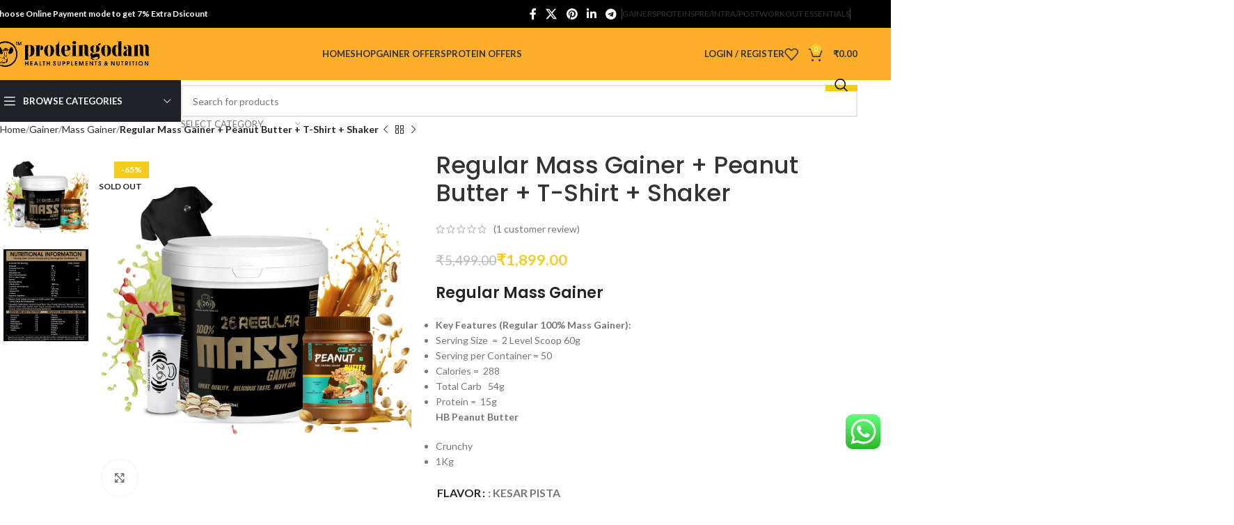

--- FILE ---
content_type: text/html; charset=UTF-8
request_url: https://proteingodam.com/product/regular-mass-gainer-combo/
body_size: 38620
content:
<!DOCTYPE html>
<html lang="en-US">
<head>
<meta charset="UTF-8">
<link rel="profile" href="https://gmpg.org/xfn/11">
<link rel="pingback" href="https://proteingodam.com/xmlrpc.php">
<meta name='robots' content='index, follow, max-image-preview:large, max-snippet:-1, max-video-preview:-1' />
<!-- This site is optimized with the Yoast SEO plugin v26.2 - https://yoast.com/wordpress/plugins/seo/ -->
<title>Regular Mass Gainer + Peanut Butter + T-Shirt + Shaker - Protein Godam</title>
<link rel="canonical" href="https://proteingodam.com/product/regular-mass-gainer-combo/" />
<meta property="og:locale" content="en_US" />
<meta property="og:type" content="article" />
<meta property="og:title" content="Regular Mass Gainer + Peanut Butter + T-Shirt + Shaker - Protein Godam" />
<meta property="og:description" content="Regular Mass Gainer   Key Features (Regular 100% Mass Gainer):   Serving Size  =  2 Level Scoop 60g  Serving per Container = 50  Calories =  288  Total Carb   54g  Protein =  15g    HB Peanut Butter   Crunchy  1Kg" />
<meta property="og:url" content="https://proteingodam.com/product/regular-mass-gainer-combo/" />
<meta property="og:site_name" content="Protein Godam" />
<meta property="article:modified_time" content="2025-11-01T07:18:20+00:00" />
<meta property="og:image" content="https://proteingodam.com/wp-content/uploads/2024/06/Regular-Mass-GainerPeanut-Butter-T-Shirt-Shaker-1.webp" />
<meta property="og:image:width" content="1200" />
<meta property="og:image:height" content="1200" />
<meta property="og:image:type" content="image/webp" />
<meta name="twitter:card" content="summary_large_image" />
<meta name="twitter:label1" content="Est. reading time" />
<meta name="twitter:data1" content="1 minute" />
<script type="application/ld+json" class="yoast-schema-graph">{"@context":"https://schema.org","@graph":[{"@type":"WebPage","@id":"https://proteingodam.com/product/regular-mass-gainer-combo/","url":"https://proteingodam.com/product/regular-mass-gainer-combo/","name":"Regular Mass Gainer + Peanut Butter + T-Shirt + Shaker - Protein Godam","isPartOf":{"@id":"https://proteingodam.com/#website"},"primaryImageOfPage":{"@id":"https://proteingodam.com/product/regular-mass-gainer-combo/#primaryimage"},"image":{"@id":"https://proteingodam.com/product/regular-mass-gainer-combo/#primaryimage"},"thumbnailUrl":"https://proteingodam.com/wp-content/uploads/2024/06/Regular-Mass-GainerPeanut-Butter-T-Shirt-Shaker-1.webp","datePublished":"2024-06-28T06:05:39+00:00","dateModified":"2025-11-01T07:18:20+00:00","breadcrumb":{"@id":"https://proteingodam.com/product/regular-mass-gainer-combo/#breadcrumb"},"inLanguage":"en-US","potentialAction":[{"@type":"ReadAction","target":["https://proteingodam.com/product/regular-mass-gainer-combo/"]}]},{"@type":"ImageObject","inLanguage":"en-US","@id":"https://proteingodam.com/product/regular-mass-gainer-combo/#primaryimage","url":"https://proteingodam.com/wp-content/uploads/2024/06/Regular-Mass-GainerPeanut-Butter-T-Shirt-Shaker-1.webp","contentUrl":"https://proteingodam.com/wp-content/uploads/2024/06/Regular-Mass-GainerPeanut-Butter-T-Shirt-Shaker-1.webp","width":1200,"height":1200,"caption":"Regular Mass Gainer+Peanut Butter +T-Shirt +Shaker (1)"},{"@type":"BreadcrumbList","@id":"https://proteingodam.com/product/regular-mass-gainer-combo/#breadcrumb","itemListElement":[{"@type":"ListItem","position":1,"name":"Home","item":"https://proteingodam.com/"},{"@type":"ListItem","position":2,"name":"Shop","item":"https://proteingodam.com/shop/"},{"@type":"ListItem","position":3,"name":"Regular Mass Gainer + Peanut Butter + T-Shirt + Shaker"}]},{"@type":"WebSite","@id":"https://proteingodam.com/#website","url":"https://proteingodam.com/","name":"Protein Godam","description":"Multi Brand Supplement Store","publisher":{"@id":"https://proteingodam.com/#organization"},"potentialAction":[{"@type":"SearchAction","target":{"@type":"EntryPoint","urlTemplate":"https://proteingodam.com/?s={search_term_string}"},"query-input":{"@type":"PropertyValueSpecification","valueRequired":true,"valueName":"search_term_string"}}],"inLanguage":"en-US"},{"@type":"Organization","@id":"https://proteingodam.com/#organization","name":"Protein Godam","url":"https://proteingodam.com/","logo":{"@type":"ImageObject","inLanguage":"en-US","@id":"https://proteingodam.com/#/schema/logo/image/","url":"https://proteingodam.com/wp-content/uploads/2024/06/Untitled-design-3.png","contentUrl":"https://proteingodam.com/wp-content/uploads/2024/06/Untitled-design-3.png","width":350,"height":100,"caption":"Protein Godam"},"image":{"@id":"https://proteingodam.com/#/schema/logo/image/"}}]}</script>
<!-- / Yoast SEO plugin. -->
<script type='application/javascript'  id='pys-version-script'>console.log('PixelYourSite Free version 11.1.3');</script>
<link rel='dns-prefetch' href='//fonts.googleapis.com' />
<link rel="alternate" type="application/rss+xml" title="Protein Godam &raquo; Feed" href="https://proteingodam.com/feed/" />
<link rel="alternate" type="application/rss+xml" title="Protein Godam &raquo; Comments Feed" href="https://proteingodam.com/comments/feed/" />
<link rel="alternate" type="application/rss+xml" title="Protein Godam &raquo; Regular Mass Gainer + Peanut Butter + T-Shirt + Shaker Comments Feed" href="https://proteingodam.com/product/regular-mass-gainer-combo/feed/" />
<link rel="alternate" title="oEmbed (JSON)" type="application/json+oembed" href="https://proteingodam.com/wp-json/oembed/1.0/embed?url=https%3A%2F%2Fproteingodam.com%2Fproduct%2Fregular-mass-gainer-combo%2F" />
<link rel="alternate" title="oEmbed (XML)" type="text/xml+oembed" href="https://proteingodam.com/wp-json/oembed/1.0/embed?url=https%3A%2F%2Fproteingodam.com%2Fproduct%2Fregular-mass-gainer-combo%2F&#038;format=xml" />
<style id='wp-img-auto-sizes-contain-inline-css' type='text/css'>
img:is([sizes=auto i],[sizes^="auto," i]){contain-intrinsic-size:3000px 1500px}
/*# sourceURL=wp-img-auto-sizes-contain-inline-css */
</style>
<!-- <link rel='stylesheet' id='ht_ctc_main_css-css' href='https://proteingodam.com/wp-content/plugins/click-to-chat-for-whatsapp/new/inc/assets/css/main.css?ver=4.30' type='text/css' media='all' /> -->
<!-- <link rel='stylesheet' id='wp-block-library-css' href='https://proteingodam.com/wp-includes/css/dist/block-library/style.min.css?ver=6.9' type='text/css' media='all' /> -->
<!-- <link rel='stylesheet' id='wc-blocks-style-css' href='https://proteingodam.com/wp-content/plugins/woocommerce/assets/client/blocks/wc-blocks.css?ver=wc-10.3.3' type='text/css' media='all' /> -->
<link rel="stylesheet" type="text/css" href="//proteingodam.com/wp-content/cache/wpfc-minified/8ijidfnm/3x4wt.css" media="all"/>
<style id='global-styles-inline-css' type='text/css'>
:root{--wp--preset--aspect-ratio--square: 1;--wp--preset--aspect-ratio--4-3: 4/3;--wp--preset--aspect-ratio--3-4: 3/4;--wp--preset--aspect-ratio--3-2: 3/2;--wp--preset--aspect-ratio--2-3: 2/3;--wp--preset--aspect-ratio--16-9: 16/9;--wp--preset--aspect-ratio--9-16: 9/16;--wp--preset--color--black: #000000;--wp--preset--color--cyan-bluish-gray: #abb8c3;--wp--preset--color--white: #ffffff;--wp--preset--color--pale-pink: #f78da7;--wp--preset--color--vivid-red: #cf2e2e;--wp--preset--color--luminous-vivid-orange: #ff6900;--wp--preset--color--luminous-vivid-amber: #fcb900;--wp--preset--color--light-green-cyan: #7bdcb5;--wp--preset--color--vivid-green-cyan: #00d084;--wp--preset--color--pale-cyan-blue: #8ed1fc;--wp--preset--color--vivid-cyan-blue: #0693e3;--wp--preset--color--vivid-purple: #9b51e0;--wp--preset--gradient--vivid-cyan-blue-to-vivid-purple: linear-gradient(135deg,rgb(6,147,227) 0%,rgb(155,81,224) 100%);--wp--preset--gradient--light-green-cyan-to-vivid-green-cyan: linear-gradient(135deg,rgb(122,220,180) 0%,rgb(0,208,130) 100%);--wp--preset--gradient--luminous-vivid-amber-to-luminous-vivid-orange: linear-gradient(135deg,rgb(252,185,0) 0%,rgb(255,105,0) 100%);--wp--preset--gradient--luminous-vivid-orange-to-vivid-red: linear-gradient(135deg,rgb(255,105,0) 0%,rgb(207,46,46) 100%);--wp--preset--gradient--very-light-gray-to-cyan-bluish-gray: linear-gradient(135deg,rgb(238,238,238) 0%,rgb(169,184,195) 100%);--wp--preset--gradient--cool-to-warm-spectrum: linear-gradient(135deg,rgb(74,234,220) 0%,rgb(151,120,209) 20%,rgb(207,42,186) 40%,rgb(238,44,130) 60%,rgb(251,105,98) 80%,rgb(254,248,76) 100%);--wp--preset--gradient--blush-light-purple: linear-gradient(135deg,rgb(255,206,236) 0%,rgb(152,150,240) 100%);--wp--preset--gradient--blush-bordeaux: linear-gradient(135deg,rgb(254,205,165) 0%,rgb(254,45,45) 50%,rgb(107,0,62) 100%);--wp--preset--gradient--luminous-dusk: linear-gradient(135deg,rgb(255,203,112) 0%,rgb(199,81,192) 50%,rgb(65,88,208) 100%);--wp--preset--gradient--pale-ocean: linear-gradient(135deg,rgb(255,245,203) 0%,rgb(182,227,212) 50%,rgb(51,167,181) 100%);--wp--preset--gradient--electric-grass: linear-gradient(135deg,rgb(202,248,128) 0%,rgb(113,206,126) 100%);--wp--preset--gradient--midnight: linear-gradient(135deg,rgb(2,3,129) 0%,rgb(40,116,252) 100%);--wp--preset--font-size--small: 13px;--wp--preset--font-size--medium: 20px;--wp--preset--font-size--large: 36px;--wp--preset--font-size--x-large: 42px;--wp--preset--spacing--20: 0.44rem;--wp--preset--spacing--30: 0.67rem;--wp--preset--spacing--40: 1rem;--wp--preset--spacing--50: 1.5rem;--wp--preset--spacing--60: 2.25rem;--wp--preset--spacing--70: 3.38rem;--wp--preset--spacing--80: 5.06rem;--wp--preset--shadow--natural: 6px 6px 9px rgba(0, 0, 0, 0.2);--wp--preset--shadow--deep: 12px 12px 50px rgba(0, 0, 0, 0.4);--wp--preset--shadow--sharp: 6px 6px 0px rgba(0, 0, 0, 0.2);--wp--preset--shadow--outlined: 6px 6px 0px -3px rgb(255, 255, 255), 6px 6px rgb(0, 0, 0);--wp--preset--shadow--crisp: 6px 6px 0px rgb(0, 0, 0);}:where(.is-layout-flex){gap: 0.5em;}:where(.is-layout-grid){gap: 0.5em;}body .is-layout-flex{display: flex;}.is-layout-flex{flex-wrap: wrap;align-items: center;}.is-layout-flex > :is(*, div){margin: 0;}body .is-layout-grid{display: grid;}.is-layout-grid > :is(*, div){margin: 0;}:where(.wp-block-columns.is-layout-flex){gap: 2em;}:where(.wp-block-columns.is-layout-grid){gap: 2em;}:where(.wp-block-post-template.is-layout-flex){gap: 1.25em;}:where(.wp-block-post-template.is-layout-grid){gap: 1.25em;}.has-black-color{color: var(--wp--preset--color--black) !important;}.has-cyan-bluish-gray-color{color: var(--wp--preset--color--cyan-bluish-gray) !important;}.has-white-color{color: var(--wp--preset--color--white) !important;}.has-pale-pink-color{color: var(--wp--preset--color--pale-pink) !important;}.has-vivid-red-color{color: var(--wp--preset--color--vivid-red) !important;}.has-luminous-vivid-orange-color{color: var(--wp--preset--color--luminous-vivid-orange) !important;}.has-luminous-vivid-amber-color{color: var(--wp--preset--color--luminous-vivid-amber) !important;}.has-light-green-cyan-color{color: var(--wp--preset--color--light-green-cyan) !important;}.has-vivid-green-cyan-color{color: var(--wp--preset--color--vivid-green-cyan) !important;}.has-pale-cyan-blue-color{color: var(--wp--preset--color--pale-cyan-blue) !important;}.has-vivid-cyan-blue-color{color: var(--wp--preset--color--vivid-cyan-blue) !important;}.has-vivid-purple-color{color: var(--wp--preset--color--vivid-purple) !important;}.has-black-background-color{background-color: var(--wp--preset--color--black) !important;}.has-cyan-bluish-gray-background-color{background-color: var(--wp--preset--color--cyan-bluish-gray) !important;}.has-white-background-color{background-color: var(--wp--preset--color--white) !important;}.has-pale-pink-background-color{background-color: var(--wp--preset--color--pale-pink) !important;}.has-vivid-red-background-color{background-color: var(--wp--preset--color--vivid-red) !important;}.has-luminous-vivid-orange-background-color{background-color: var(--wp--preset--color--luminous-vivid-orange) !important;}.has-luminous-vivid-amber-background-color{background-color: var(--wp--preset--color--luminous-vivid-amber) !important;}.has-light-green-cyan-background-color{background-color: var(--wp--preset--color--light-green-cyan) !important;}.has-vivid-green-cyan-background-color{background-color: var(--wp--preset--color--vivid-green-cyan) !important;}.has-pale-cyan-blue-background-color{background-color: var(--wp--preset--color--pale-cyan-blue) !important;}.has-vivid-cyan-blue-background-color{background-color: var(--wp--preset--color--vivid-cyan-blue) !important;}.has-vivid-purple-background-color{background-color: var(--wp--preset--color--vivid-purple) !important;}.has-black-border-color{border-color: var(--wp--preset--color--black) !important;}.has-cyan-bluish-gray-border-color{border-color: var(--wp--preset--color--cyan-bluish-gray) !important;}.has-white-border-color{border-color: var(--wp--preset--color--white) !important;}.has-pale-pink-border-color{border-color: var(--wp--preset--color--pale-pink) !important;}.has-vivid-red-border-color{border-color: var(--wp--preset--color--vivid-red) !important;}.has-luminous-vivid-orange-border-color{border-color: var(--wp--preset--color--luminous-vivid-orange) !important;}.has-luminous-vivid-amber-border-color{border-color: var(--wp--preset--color--luminous-vivid-amber) !important;}.has-light-green-cyan-border-color{border-color: var(--wp--preset--color--light-green-cyan) !important;}.has-vivid-green-cyan-border-color{border-color: var(--wp--preset--color--vivid-green-cyan) !important;}.has-pale-cyan-blue-border-color{border-color: var(--wp--preset--color--pale-cyan-blue) !important;}.has-vivid-cyan-blue-border-color{border-color: var(--wp--preset--color--vivid-cyan-blue) !important;}.has-vivid-purple-border-color{border-color: var(--wp--preset--color--vivid-purple) !important;}.has-vivid-cyan-blue-to-vivid-purple-gradient-background{background: var(--wp--preset--gradient--vivid-cyan-blue-to-vivid-purple) !important;}.has-light-green-cyan-to-vivid-green-cyan-gradient-background{background: var(--wp--preset--gradient--light-green-cyan-to-vivid-green-cyan) !important;}.has-luminous-vivid-amber-to-luminous-vivid-orange-gradient-background{background: var(--wp--preset--gradient--luminous-vivid-amber-to-luminous-vivid-orange) !important;}.has-luminous-vivid-orange-to-vivid-red-gradient-background{background: var(--wp--preset--gradient--luminous-vivid-orange-to-vivid-red) !important;}.has-very-light-gray-to-cyan-bluish-gray-gradient-background{background: var(--wp--preset--gradient--very-light-gray-to-cyan-bluish-gray) !important;}.has-cool-to-warm-spectrum-gradient-background{background: var(--wp--preset--gradient--cool-to-warm-spectrum) !important;}.has-blush-light-purple-gradient-background{background: var(--wp--preset--gradient--blush-light-purple) !important;}.has-blush-bordeaux-gradient-background{background: var(--wp--preset--gradient--blush-bordeaux) !important;}.has-luminous-dusk-gradient-background{background: var(--wp--preset--gradient--luminous-dusk) !important;}.has-pale-ocean-gradient-background{background: var(--wp--preset--gradient--pale-ocean) !important;}.has-electric-grass-gradient-background{background: var(--wp--preset--gradient--electric-grass) !important;}.has-midnight-gradient-background{background: var(--wp--preset--gradient--midnight) !important;}.has-small-font-size{font-size: var(--wp--preset--font-size--small) !important;}.has-medium-font-size{font-size: var(--wp--preset--font-size--medium) !important;}.has-large-font-size{font-size: var(--wp--preset--font-size--large) !important;}.has-x-large-font-size{font-size: var(--wp--preset--font-size--x-large) !important;}
/*# sourceURL=global-styles-inline-css */
</style>
<style id='classic-theme-styles-inline-css' type='text/css'>
/*! This file is auto-generated */
.wp-block-button__link{color:#fff;background-color:#32373c;border-radius:9999px;box-shadow:none;text-decoration:none;padding:calc(.667em + 2px) calc(1.333em + 2px);font-size:1.125em}.wp-block-file__button{background:#32373c;color:#fff;text-decoration:none}
/*# sourceURL=/wp-includes/css/classic-themes.min.css */
</style>
<style id='woocommerce-inline-inline-css' type='text/css'>
.woocommerce form .form-row .required { visibility: visible; }
/*# sourceURL=woocommerce-inline-inline-css */
</style>
<!-- <link rel='stylesheet' id='woo-variation-swatches-css' href='https://proteingodam.com/wp-content/plugins/woo-variation-swatches/assets/css/frontend.min.css?ver=1761819781' type='text/css' media='all' /> -->
<link rel="stylesheet" type="text/css" href="//proteingodam.com/wp-content/cache/wpfc-minified/78jzygex/3x4wt.css" media="all"/>
<style id='woo-variation-swatches-inline-css' type='text/css'>
:root {
--wvs-tick:url("data:image/svg+xml;utf8,%3Csvg filter='drop-shadow(0px 0px 2px rgb(0 0 0 / .8))' xmlns='http://www.w3.org/2000/svg'  viewBox='0 0 30 30'%3E%3Cpath fill='none' stroke='%23ffffff' stroke-linecap='round' stroke-linejoin='round' stroke-width='4' d='M4 16L11 23 27 7'/%3E%3C/svg%3E");
--wvs-cross:url("data:image/svg+xml;utf8,%3Csvg filter='drop-shadow(0px 0px 5px rgb(255 255 255 / .6))' xmlns='http://www.w3.org/2000/svg' width='72px' height='72px' viewBox='0 0 24 24'%3E%3Cpath fill='none' stroke='%23ff0000' stroke-linecap='round' stroke-width='0.6' d='M5 5L19 19M19 5L5 19'/%3E%3C/svg%3E");
--wvs-single-product-item-width:30px;
--wvs-single-product-item-height:30px;
--wvs-single-product-item-font-size:16px}
/*# sourceURL=woo-variation-swatches-inline-css */
</style>
<!-- <link rel='stylesheet' id='brands-styles-css' href='https://proteingodam.com/wp-content/plugins/woocommerce/assets/css/brands.css?ver=10.3.3' type='text/css' media='all' /> -->
<!-- <link rel='stylesheet' id='elementor-frontend-css' href='https://proteingodam.com/wp-content/plugins/elementor/assets/css/frontend.min.css?ver=3.32.5' type='text/css' media='all' /> -->
<link rel="stylesheet" type="text/css" href="//proteingodam.com/wp-content/cache/wpfc-minified/7ipcsijg/3x4wt.css" media="all"/>
<link rel='stylesheet' id='elementor-post-7-css' href='https://proteingodam.com/wp-content/uploads/elementor/css/post-7.css?ver=1766212702' type='text/css' media='all' />
<!-- <link rel='stylesheet' id='elementor-pro-css' href='https://proteingodam.com/wp-content/plugins/elementor-pro/assets/css/frontend.min.css?ver=3.23.3' type='text/css' media='all' /> -->
<link rel="stylesheet" type="text/css" href="//proteingodam.com/wp-content/cache/wpfc-minified/8a4mmhdp/3x4wt.css" media="all"/>
<link rel='stylesheet' id='elementor-post-2087-css' href='https://proteingodam.com/wp-content/uploads/elementor/css/post-2087.css?ver=1766212703' type='text/css' media='all' />
<link rel='stylesheet' id='elementor-post-632-css' href='https://proteingodam.com/wp-content/uploads/elementor/css/post-632.css?ver=1766212703' type='text/css' media='all' />
<!-- <link rel='stylesheet' id='woodmart-style-css' href='https://proteingodam.com/wp-content/themes/woodmart/css/parts/base.min.css?ver=8.0.6' type='text/css' media='all' /> -->
<!-- <link rel='stylesheet' id='wd-helpers-wpb-elem-css' href='https://proteingodam.com/wp-content/themes/woodmart/css/parts/helpers-wpb-elem.min.css?ver=8.0.6' type='text/css' media='all' /> -->
<!-- <link rel='stylesheet' id='wd-widget-tag-cloud-css' href='https://proteingodam.com/wp-content/themes/woodmart/css/parts/widget-tag-cloud.min.css?ver=8.0.6' type='text/css' media='all' /> -->
<!-- <link rel='stylesheet' id='wd-widget-recent-post-comments-css' href='https://proteingodam.com/wp-content/themes/woodmart/css/parts/widget-recent-post-comments.min.css?ver=8.0.6' type='text/css' media='all' /> -->
<!-- <link rel='stylesheet' id='wd-widget-product-cat-css' href='https://proteingodam.com/wp-content/themes/woodmart/css/parts/woo-widget-product-cat.min.css?ver=8.0.6' type='text/css' media='all' /> -->
<!-- <link rel='stylesheet' id='wd-widget-layered-nav-stock-status-css' href='https://proteingodam.com/wp-content/themes/woodmart/css/parts/woo-widget-layered-nav-stock-status.min.css?ver=8.0.6' type='text/css' media='all' /> -->
<!-- <link rel='stylesheet' id='wd-widget-product-list-css' href='https://proteingodam.com/wp-content/themes/woodmart/css/parts/woo-widget-product-list.min.css?ver=8.0.6' type='text/css' media='all' /> -->
<!-- <link rel='stylesheet' id='wd-widget-slider-price-filter-css' href='https://proteingodam.com/wp-content/themes/woodmart/css/parts/woo-widget-slider-price-filter.min.css?ver=8.0.6' type='text/css' media='all' /> -->
<!-- <link rel='stylesheet' id='wd-elementor-base-css' href='https://proteingodam.com/wp-content/themes/woodmart/css/parts/int-elem-base.min.css?ver=8.0.6' type='text/css' media='all' /> -->
<!-- <link rel='stylesheet' id='wd-elementor-pro-base-css' href='https://proteingodam.com/wp-content/themes/woodmart/css/parts/int-elementor-pro.min.css?ver=8.0.6' type='text/css' media='all' /> -->
<!-- <link rel='stylesheet' id='wd-woocommerce-base-css' href='https://proteingodam.com/wp-content/themes/woodmart/css/parts/woocommerce-base.min.css?ver=8.0.6' type='text/css' media='all' /> -->
<!-- <link rel='stylesheet' id='wd-mod-star-rating-css' href='https://proteingodam.com/wp-content/themes/woodmart/css/parts/mod-star-rating.min.css?ver=8.0.6' type='text/css' media='all' /> -->
<!-- <link rel='stylesheet' id='wd-woo-el-track-order-css' href='https://proteingodam.com/wp-content/themes/woodmart/css/parts/woo-el-track-order.min.css?ver=8.0.6' type='text/css' media='all' /> -->
<!-- <link rel='stylesheet' id='wd-woocommerce-block-notices-css' href='https://proteingodam.com/wp-content/themes/woodmart/css/parts/woo-mod-block-notices.min.css?ver=8.0.6' type='text/css' media='all' /> -->
<!-- <link rel='stylesheet' id='wd-woo-mod-quantity-css' href='https://proteingodam.com/wp-content/themes/woodmart/css/parts/woo-mod-quantity.min.css?ver=8.0.6' type='text/css' media='all' /> -->
<!-- <link rel='stylesheet' id='wd-woo-single-prod-el-base-css' href='https://proteingodam.com/wp-content/themes/woodmart/css/parts/woo-single-prod-el-base.min.css?ver=8.0.6' type='text/css' media='all' /> -->
<!-- <link rel='stylesheet' id='wd-woo-mod-stock-status-css' href='https://proteingodam.com/wp-content/themes/woodmart/css/parts/woo-mod-stock-status.min.css?ver=8.0.6' type='text/css' media='all' /> -->
<!-- <link rel='stylesheet' id='wd-woo-opt-hide-larger-price-css' href='https://proteingodam.com/wp-content/themes/woodmart/css/parts/woo-opt-hide-larger-price.min.css?ver=8.0.6' type='text/css' media='all' /> -->
<!-- <link rel='stylesheet' id='wd-woo-mod-shop-attributes-css' href='https://proteingodam.com/wp-content/themes/woodmart/css/parts/woo-mod-shop-attributes.min.css?ver=8.0.6' type='text/css' media='all' /> -->
<!-- <link rel='stylesheet' id='wd-wp-blocks-css' href='https://proteingodam.com/wp-content/themes/woodmart/css/parts/wp-blocks.min.css?ver=8.0.6' type='text/css' media='all' /> -->
<!-- <link rel='stylesheet' id='wd-header-base-css' href='https://proteingodam.com/wp-content/themes/woodmart/css/parts/header-base.min.css?ver=8.0.6' type='text/css' media='all' /> -->
<!-- <link rel='stylesheet' id='wd-mod-tools-css' href='https://proteingodam.com/wp-content/themes/woodmart/css/parts/mod-tools.min.css?ver=8.0.6' type='text/css' media='all' /> -->
<!-- <link rel='stylesheet' id='wd-header-elements-base-css' href='https://proteingodam.com/wp-content/themes/woodmart/css/parts/header-el-base.min.css?ver=8.0.6' type='text/css' media='all' /> -->
<!-- <link rel='stylesheet' id='wd-social-icons-css' href='https://proteingodam.com/wp-content/themes/woodmart/css/parts/el-social-icons.min.css?ver=8.0.6' type='text/css' media='all' /> -->
<!-- <link rel='stylesheet' id='wd-woo-mod-login-form-css' href='https://proteingodam.com/wp-content/themes/woodmart/css/parts/woo-mod-login-form.min.css?ver=8.0.6' type='text/css' media='all' /> -->
<!-- <link rel='stylesheet' id='wd-header-my-account-css' href='https://proteingodam.com/wp-content/themes/woodmart/css/parts/header-el-my-account.min.css?ver=8.0.6' type='text/css' media='all' /> -->
<!-- <link rel='stylesheet' id='wd-header-cart-side-css' href='https://proteingodam.com/wp-content/themes/woodmart/css/parts/header-el-cart-side.min.css?ver=8.0.6' type='text/css' media='all' /> -->
<!-- <link rel='stylesheet' id='wd-header-cart-css' href='https://proteingodam.com/wp-content/themes/woodmart/css/parts/header-el-cart.min.css?ver=8.0.6' type='text/css' media='all' /> -->
<!-- <link rel='stylesheet' id='wd-widget-shopping-cart-css' href='https://proteingodam.com/wp-content/themes/woodmart/css/parts/woo-widget-shopping-cart.min.css?ver=8.0.6' type='text/css' media='all' /> -->
<!-- <link rel='stylesheet' id='wd-header-mobile-nav-dropdown-css' href='https://proteingodam.com/wp-content/themes/woodmart/css/parts/header-el-mobile-nav-dropdown.min.css?ver=8.0.6' type='text/css' media='all' /> -->
<!-- <link rel='stylesheet' id='wd-header-search-css' href='https://proteingodam.com/wp-content/themes/woodmart/css/parts/header-el-search.min.css?ver=8.0.6' type='text/css' media='all' /> -->
<!-- <link rel='stylesheet' id='wd-header-categories-nav-css' href='https://proteingodam.com/wp-content/themes/woodmart/css/parts/header-el-category-nav.min.css?ver=8.0.6' type='text/css' media='all' /> -->
<!-- <link rel='stylesheet' id='wd-mod-nav-vertical-css' href='https://proteingodam.com/wp-content/themes/woodmart/css/parts/mod-nav-vertical.min.css?ver=8.0.6' type='text/css' media='all' /> -->
<!-- <link rel='stylesheet' id='wd-mod-nav-vertical-design-default-css' href='https://proteingodam.com/wp-content/themes/woodmart/css/parts/mod-nav-vertical-design-default.min.css?ver=8.0.6' type='text/css' media='all' /> -->
<!-- <link rel='stylesheet' id='wd-header-search-form-css' href='https://proteingodam.com/wp-content/themes/woodmart/css/parts/header-el-search-form.min.css?ver=8.0.6' type='text/css' media='all' /> -->
<!-- <link rel='stylesheet' id='wd-wd-search-results-css' href='https://proteingodam.com/wp-content/themes/woodmart/css/parts/wd-search-results.min.css?ver=8.0.6' type='text/css' media='all' /> -->
<!-- <link rel='stylesheet' id='wd-wd-search-form-css' href='https://proteingodam.com/wp-content/themes/woodmart/css/parts/wd-search-form.min.css?ver=8.0.6' type='text/css' media='all' /> -->
<!-- <link rel='stylesheet' id='wd-wd-search-cat-css' href='https://proteingodam.com/wp-content/themes/woodmart/css/parts/wd-search-cat.min.css?ver=8.0.6' type='text/css' media='all' /> -->
<!-- <link rel='stylesheet' id='wd-woo-single-prod-predefined-css' href='https://proteingodam.com/wp-content/themes/woodmart/css/parts/woo-single-prod-predefined.min.css?ver=8.0.6' type='text/css' media='all' /> -->
<!-- <link rel='stylesheet' id='wd-woo-single-prod-and-quick-view-predefined-css' href='https://proteingodam.com/wp-content/themes/woodmart/css/parts/woo-single-prod-and-quick-view-predefined.min.css?ver=8.0.6' type='text/css' media='all' /> -->
<!-- <link rel='stylesheet' id='wd-woo-single-prod-el-tabs-predefined-css' href='https://proteingodam.com/wp-content/themes/woodmart/css/parts/woo-single-prod-el-tabs-predefined.min.css?ver=8.0.6' type='text/css' media='all' /> -->
<!-- <link rel='stylesheet' id='wd-woo-single-prod-el-navigation-css' href='https://proteingodam.com/wp-content/themes/woodmart/css/parts/woo-single-prod-el-navigation.min.css?ver=8.0.6' type='text/css' media='all' /> -->
<!-- <link rel='stylesheet' id='wd-woo-single-prod-el-gallery-css' href='https://proteingodam.com/wp-content/themes/woodmart/css/parts/woo-single-prod-el-gallery.min.css?ver=8.0.6' type='text/css' media='all' /> -->
<!-- <link rel='stylesheet' id='wd-woo-single-prod-el-gallery-opt-thumb-left-desktop-css' href='https://proteingodam.com/wp-content/themes/woodmart/css/parts/woo-single-prod-el-gallery-opt-thumb-left-desktop.min.css?ver=8.0.6' type='text/css' media='all' /> -->
<!-- <link rel='stylesheet' id='wd-swiper-css' href='https://proteingodam.com/wp-content/themes/woodmart/css/parts/lib-swiper.min.css?ver=8.0.6' type='text/css' media='all' /> -->
<!-- <link rel='stylesheet' id='wd-woo-mod-product-labels-css' href='https://proteingodam.com/wp-content/themes/woodmart/css/parts/woo-mod-product-labels.min.css?ver=8.0.6' type='text/css' media='all' /> -->
<!-- <link rel='stylesheet' id='wd-woo-mod-product-labels-rect-css' href='https://proteingodam.com/wp-content/themes/woodmart/css/parts/woo-mod-product-labels-rect.min.css?ver=8.0.6' type='text/css' media='all' /> -->
<!-- <link rel='stylesheet' id='wd-swiper-arrows-css' href='https://proteingodam.com/wp-content/themes/woodmart/css/parts/lib-swiper-arrows.min.css?ver=8.0.6' type='text/css' media='all' /> -->
<!-- <link rel='stylesheet' id='wd-photoswipe-css' href='https://proteingodam.com/wp-content/themes/woodmart/css/parts/lib-photoswipe.min.css?ver=8.0.6' type='text/css' media='all' /> -->
<!-- <link rel='stylesheet' id='wd-woo-mod-variation-form-css' href='https://proteingodam.com/wp-content/themes/woodmart/css/parts/woo-mod-variation-form.min.css?ver=8.0.6' type='text/css' media='all' /> -->
<!-- <link rel='stylesheet' id='wd-woo-mod-swatches-base-css' href='https://proteingodam.com/wp-content/themes/woodmart/css/parts/woo-mod-swatches-base.min.css?ver=8.0.6' type='text/css' media='all' /> -->
<!-- <link rel='stylesheet' id='wd-woo-mod-variation-form-single-css' href='https://proteingodam.com/wp-content/themes/woodmart/css/parts/woo-mod-variation-form-single.min.css?ver=8.0.6' type='text/css' media='all' /> -->
<!-- <link rel='stylesheet' id='wd-woo-mod-swatches-style-1-css' href='https://proteingodam.com/wp-content/themes/woodmart/css/parts/woo-mod-swatches-style-1.min.css?ver=8.0.6' type='text/css' media='all' /> -->
<!-- <link rel='stylesheet' id='wd-woo-mod-swatches-dis-1-css' href='https://proteingodam.com/wp-content/themes/woodmart/css/parts/woo-mod-swatches-dis-style-1.min.css?ver=8.0.6' type='text/css' media='all' /> -->
<!-- <link rel='stylesheet' id='wd-tabs-css' href='https://proteingodam.com/wp-content/themes/woodmart/css/parts/el-tabs.min.css?ver=8.0.6' type='text/css' media='all' /> -->
<!-- <link rel='stylesheet' id='wd-woo-single-prod-el-tabs-opt-layout-tabs-css' href='https://proteingodam.com/wp-content/themes/woodmart/css/parts/woo-single-prod-el-tabs-opt-layout-tabs.min.css?ver=8.0.6' type='text/css' media='all' /> -->
<!-- <link rel='stylesheet' id='wd-accordion-css' href='https://proteingodam.com/wp-content/themes/woodmart/css/parts/el-accordion.min.css?ver=8.0.6' type='text/css' media='all' /> -->
<!-- <link rel='stylesheet' id='wd-accordion-elem-wpb-css' href='https://proteingodam.com/wp-content/themes/woodmart/css/parts/el-accordion-wpb-elem.min.css?ver=8.0.6' type='text/css' media='all' /> -->
<!-- <link rel='stylesheet' id='wd-woo-single-prod-el-reviews-css' href='https://proteingodam.com/wp-content/themes/woodmart/css/parts/woo-single-prod-el-reviews.min.css?ver=8.0.6' type='text/css' media='all' /> -->
<!-- <link rel='stylesheet' id='wd-woo-single-prod-el-reviews-style-1-css' href='https://proteingodam.com/wp-content/themes/woodmart/css/parts/woo-single-prod-el-reviews-style-1.min.css?ver=8.0.6' type='text/css' media='all' /> -->
<!-- <link rel='stylesheet' id='wd-mod-comments-css' href='https://proteingodam.com/wp-content/themes/woodmart/css/parts/mod-comments.min.css?ver=8.0.6' type='text/css' media='all' /> -->
<!-- <link rel='stylesheet' id='wd-product-loop-css' href='https://proteingodam.com/wp-content/themes/woodmart/css/parts/woo-product-loop.min.css?ver=8.0.6' type='text/css' media='all' /> -->
<!-- <link rel='stylesheet' id='wd-product-loop-fw-button-css' href='https://proteingodam.com/wp-content/themes/woodmart/css/parts/woo-prod-loop-fw-button.min.css?ver=8.0.6' type='text/css' media='all' /> -->
<!-- <link rel='stylesheet' id='wd-woo-mod-add-btn-replace-css' href='https://proteingodam.com/wp-content/themes/woodmart/css/parts/woo-mod-add-btn-replace.min.css?ver=8.0.6' type='text/css' media='all' /> -->
<!-- <link rel='stylesheet' id='wd-mod-more-description-css' href='https://proteingodam.com/wp-content/themes/woodmart/css/parts/mod-more-description.min.css?ver=8.0.6' type='text/css' media='all' /> -->
<!-- <link rel='stylesheet' id='wd-woo-opt-stretch-cont-css' href='https://proteingodam.com/wp-content/themes/woodmart/css/parts/woo-opt-stretch-cont.min.css?ver=8.0.6' type='text/css' media='all' /> -->
<!-- <link rel='stylesheet' id='wd-bordered-product-css' href='https://proteingodam.com/wp-content/themes/woodmart/css/parts/woo-opt-bordered-product.min.css?ver=8.0.6' type='text/css' media='all' /> -->
<!-- <link rel='stylesheet' id='wd-woo-opt-title-limit-css' href='https://proteingodam.com/wp-content/themes/woodmart/css/parts/woo-opt-title-limit.min.css?ver=8.0.6' type='text/css' media='all' /> -->
<!-- <link rel='stylesheet' id='wd-mfp-popup-css' href='https://proteingodam.com/wp-content/themes/woodmart/css/parts/lib-magnific-popup.min.css?ver=8.0.6' type='text/css' media='all' /> -->
<!-- <link rel='stylesheet' id='wd-swiper-pagin-css' href='https://proteingodam.com/wp-content/themes/woodmart/css/parts/lib-swiper-pagin.min.css?ver=8.0.6' type='text/css' media='all' /> -->
<!-- <link rel='stylesheet' id='wd-widget-collapse-css' href='https://proteingodam.com/wp-content/themes/woodmart/css/parts/opt-widget-collapse.min.css?ver=8.0.6' type='text/css' media='all' /> -->
<!-- <link rel='stylesheet' id='wd-footer-base-css' href='https://proteingodam.com/wp-content/themes/woodmart/css/parts/footer-base.min.css?ver=8.0.6' type='text/css' media='all' /> -->
<!-- <link rel='stylesheet' id='wd-scroll-top-css' href='https://proteingodam.com/wp-content/themes/woodmart/css/parts/opt-scrolltotop.min.css?ver=8.0.6' type='text/css' media='all' /> -->
<!-- <link rel='stylesheet' id='wd-header-my-account-sidebar-css' href='https://proteingodam.com/wp-content/themes/woodmart/css/parts/header-el-my-account-sidebar.min.css?ver=8.0.6' type='text/css' media='all' /> -->
<!-- <link rel='stylesheet' id='wd-header-search-fullscreen-css' href='https://proteingodam.com/wp-content/themes/woodmart/css/parts/header-el-search-fullscreen-general.min.css?ver=8.0.6' type='text/css' media='all' /> -->
<!-- <link rel='stylesheet' id='wd-header-search-fullscreen-1-css' href='https://proteingodam.com/wp-content/themes/woodmart/css/parts/header-el-search-fullscreen-1.min.css?ver=8.0.6' type='text/css' media='all' /> -->
<!-- <link rel='stylesheet' id='wd-bottom-toolbar-css' href='https://proteingodam.com/wp-content/themes/woodmart/css/parts/opt-bottom-toolbar.min.css?ver=8.0.6' type='text/css' media='all' /> -->
<link rel="stylesheet" type="text/css" href="//proteingodam.com/wp-content/cache/wpfc-minified/epxp3cex/3x4wt.css" media="all"/>
<link rel='stylesheet' id='xts-google-fonts-css' href='https://fonts.googleapis.com/css?family=Lato%3A400%2C700%7CPoppins%3A400%2C600%2C500&#038;ver=8.0.6' type='text/css' media='all' />
<script type="text/javascript" id="jquery-core-js-extra">
/* <![CDATA[ */
var pysFacebookRest = {"restApiUrl":"https://proteingodam.com/wp-json/pys-facebook/v1/event","debug":""};
//# sourceURL=jquery-core-js-extra
/* ]]> */
</script>
<script src='//proteingodam.com/wp-content/cache/wpfc-minified/qjorif3g/3x4wt.js' type="text/javascript"></script>
<!-- <script type="text/javascript" src="https://proteingodam.com/wp-includes/js/jquery/jquery.min.js?ver=3.7.1" id="jquery-core-js"></script> -->
<!-- <script type="text/javascript" src="https://proteingodam.com/wp-includes/js/jquery/jquery-migrate.min.js?ver=3.4.1" id="jquery-migrate-js"></script> -->
<!-- <script type="text/javascript" src="https://proteingodam.com/wp-content/plugins/woocommerce/assets/js/jquery-blockui/jquery.blockUI.min.js?ver=2.7.0-wc.10.3.3" id="wc-jquery-blockui-js" data-wp-strategy="defer"></script> -->
<script type="text/javascript" id="wc-add-to-cart-js-extra">
/* <![CDATA[ */
var wc_add_to_cart_params = {"ajax_url":"/wp-admin/admin-ajax.php","wc_ajax_url":"/?wc-ajax=%%endpoint%%","i18n_view_cart":"View cart","cart_url":"https://proteingodam.com/cart-2/","is_cart":"","cart_redirect_after_add":"yes"};
//# sourceURL=wc-add-to-cart-js-extra
/* ]]> */
</script>
<script src='//proteingodam.com/wp-content/cache/wpfc-minified/2nz4wq36/3x4wt.js' type="text/javascript"></script>
<!-- <script type="text/javascript" src="https://proteingodam.com/wp-content/plugins/woocommerce/assets/js/frontend/add-to-cart.min.js?ver=10.3.3" id="wc-add-to-cart-js" defer="defer" data-wp-strategy="defer"></script> -->
<!-- <script type="text/javascript" src="https://proteingodam.com/wp-content/plugins/woocommerce/assets/js/zoom/jquery.zoom.min.js?ver=1.7.21-wc.10.3.3" id="wc-zoom-js" defer="defer" data-wp-strategy="defer"></script> -->
<script type="text/javascript" id="wc-single-product-js-extra">
/* <![CDATA[ */
var wc_single_product_params = {"i18n_required_rating_text":"Please select a rating","i18n_rating_options":["1 of 5 stars","2 of 5 stars","3 of 5 stars","4 of 5 stars","5 of 5 stars"],"i18n_product_gallery_trigger_text":"View full-screen image gallery","review_rating_required":"yes","flexslider":{"rtl":false,"animation":"slide","smoothHeight":true,"directionNav":false,"controlNav":"thumbnails","slideshow":false,"animationSpeed":500,"animationLoop":false,"allowOneSlide":false},"zoom_enabled":"","zoom_options":[],"photoswipe_enabled":"","photoswipe_options":{"shareEl":false,"closeOnScroll":false,"history":false,"hideAnimationDuration":0,"showAnimationDuration":0},"flexslider_enabled":""};
//# sourceURL=wc-single-product-js-extra
/* ]]> */
</script>
<script src='//proteingodam.com/wp-content/cache/wpfc-minified/oqld770/3x4wt.js' type="text/javascript"></script>
<!-- <script type="text/javascript" src="https://proteingodam.com/wp-content/plugins/woocommerce/assets/js/frontend/single-product.min.js?ver=10.3.3" id="wc-single-product-js" defer="defer" data-wp-strategy="defer"></script> -->
<!-- <script type="text/javascript" src="https://proteingodam.com/wp-content/plugins/woocommerce/assets/js/js-cookie/js.cookie.min.js?ver=2.1.4-wc.10.3.3" id="wc-js-cookie-js" defer="defer" data-wp-strategy="defer"></script> -->
<script type="text/javascript" id="woocommerce-js-extra">
/* <![CDATA[ */
var woocommerce_params = {"ajax_url":"/wp-admin/admin-ajax.php","wc_ajax_url":"/?wc-ajax=%%endpoint%%","i18n_password_show":"Show password","i18n_password_hide":"Hide password"};
//# sourceURL=woocommerce-js-extra
/* ]]> */
</script>
<script src='//proteingodam.com/wp-content/cache/wpfc-minified/kcwxwbih/3x4wt.js' type="text/javascript"></script>
<!-- <script type="text/javascript" src="https://proteingodam.com/wp-content/plugins/woocommerce/assets/js/frontend/woocommerce.min.js?ver=10.3.3" id="woocommerce-js" defer="defer" data-wp-strategy="defer"></script> -->
<!-- <script type="text/javascript" src="https://proteingodam.com/wp-content/plugins/pixelyoursite/dist/scripts/jquery.bind-first-0.2.3.min.js?ver=6.9" id="jquery-bind-first-js"></script> -->
<!-- <script type="text/javascript" src="https://proteingodam.com/wp-content/plugins/pixelyoursite/dist/scripts/js.cookie-2.1.3.min.js?ver=2.1.3" id="js-cookie-pys-js"></script> -->
<!-- <script type="text/javascript" src="https://proteingodam.com/wp-content/plugins/pixelyoursite/dist/scripts/tld.min.js?ver=2.3.1" id="js-tld-js"></script> -->
<script type="text/javascript" id="pys-js-extra">
/* <![CDATA[ */
var pysOptions = {"staticEvents":{"facebook":{"woo_view_content":[{"delay":0,"type":"static","name":"ViewContent","pixelIds":["938906994072446"],"eventID":"74e46f45-d4a5-423e-9077-f3f414bc54c4","params":{"content_ids":["7699"],"content_type":"product_group","tags":"Gainer-Offers","content_name":"Regular Mass Gainer + Peanut Butter + T-Shirt + Shaker","category_name":"Gainer, Mass Gainer, Peanut Butter","value":"1899","currency":"INR","contents":[{"id":"7699","quantity":1}],"product_price":"1899","page_title":"Regular Mass Gainer + Peanut Butter + T-Shirt + Shaker","post_type":"product","post_id":7699,"plugin":"PixelYourSite","user_role":"guest","event_url":"proteingodam.com/product/regular-mass-gainer-combo/"},"e_id":"woo_view_content","ids":[],"hasTimeWindow":false,"timeWindow":0,"woo_order":"","edd_order":""}],"init_event":[{"delay":0,"type":"static","ajaxFire":false,"name":"PageView","pixelIds":["938906994072446"],"eventID":"80cf9f01-e176-4ba5-8b43-ac4a35e96002","params":{"page_title":"Regular Mass Gainer + Peanut Butter + T-Shirt + Shaker","post_type":"product","post_id":7699,"plugin":"PixelYourSite","user_role":"guest","event_url":"proteingodam.com/product/regular-mass-gainer-combo/"},"e_id":"init_event","ids":[],"hasTimeWindow":false,"timeWindow":0,"woo_order":"","edd_order":""}]}},"dynamicEvents":[],"triggerEvents":[],"triggerEventTypes":[],"facebook":{"pixelIds":["938906994072446"],"advancedMatching":{"external_id":"ecbaccecbeffbdafcebebecad"},"advancedMatchingEnabled":true,"removeMetadata":false,"wooVariableAsSimple":false,"serverApiEnabled":true,"wooCRSendFromServer":false,"send_external_id":null,"enabled_medical":false,"do_not_track_medical_param":["event_url","post_title","page_title","landing_page","content_name","categories","category_name","tags"],"meta_ldu":false},"debug":"","siteUrl":"https://proteingodam.com","ajaxUrl":"https://proteingodam.com/wp-admin/admin-ajax.php","ajax_event":"33dccf71e7","enable_remove_download_url_param":"1","cookie_duration":"7","last_visit_duration":"60","enable_success_send_form":"","ajaxForServerEvent":"1","ajaxForServerStaticEvent":"1","useSendBeacon":"1","send_external_id":"1","external_id_expire":"180","track_cookie_for_subdomains":"1","google_consent_mode":"1","gdpr":{"ajax_enabled":false,"all_disabled_by_api":false,"facebook_disabled_by_api":false,"analytics_disabled_by_api":false,"google_ads_disabled_by_api":false,"pinterest_disabled_by_api":false,"bing_disabled_by_api":false,"externalID_disabled_by_api":false,"facebook_prior_consent_enabled":true,"analytics_prior_consent_enabled":true,"google_ads_prior_consent_enabled":null,"pinterest_prior_consent_enabled":true,"bing_prior_consent_enabled":true,"cookiebot_integration_enabled":false,"cookiebot_facebook_consent_category":"marketing","cookiebot_analytics_consent_category":"statistics","cookiebot_tiktok_consent_category":"marketing","cookiebot_google_ads_consent_category":"marketing","cookiebot_pinterest_consent_category":"marketing","cookiebot_bing_consent_category":"marketing","consent_magic_integration_enabled":false,"real_cookie_banner_integration_enabled":false,"cookie_notice_integration_enabled":false,"cookie_law_info_integration_enabled":false,"analytics_storage":{"enabled":true,"value":"granted","filter":false},"ad_storage":{"enabled":true,"value":"granted","filter":false},"ad_user_data":{"enabled":true,"value":"granted","filter":false},"ad_personalization":{"enabled":true,"value":"granted","filter":false}},"cookie":{"disabled_all_cookie":false,"disabled_start_session_cookie":false,"disabled_advanced_form_data_cookie":false,"disabled_landing_page_cookie":false,"disabled_first_visit_cookie":false,"disabled_trafficsource_cookie":false,"disabled_utmTerms_cookie":false,"disabled_utmId_cookie":false},"tracking_analytics":{"TrafficSource":"l.instagram.com","TrafficLanding":"https://proteingodam.com/","TrafficUtms":{"utm_source":"ig","utm_medium":"social","utm_content":"link_in_bio"},"TrafficUtmsId":[]},"GATags":{"ga_datalayer_type":"default","ga_datalayer_name":"dataLayerPYS"},"woo":{"enabled":true,"enabled_save_data_to_orders":true,"addToCartOnButtonEnabled":true,"addToCartOnButtonValueEnabled":true,"addToCartOnButtonValueOption":"price","singleProductId":7699,"removeFromCartSelector":"form.woocommerce-cart-form .remove","addToCartCatchMethod":"add_cart_hook","is_order_received_page":false,"containOrderId":false},"edd":{"enabled":false},"cache_bypass":"1766222961"};
//# sourceURL=pys-js-extra
/* ]]> */
</script>
<script src='//proteingodam.com/wp-content/cache/wpfc-minified/kbpl9ja4/3x4wt.js' type="text/javascript"></script>
<!-- <script type="text/javascript" src="https://proteingodam.com/wp-content/plugins/pixelyoursite/dist/scripts/public.js?ver=11.1.3" id="pys-js"></script> -->
<!-- <script type="text/javascript" src="https://proteingodam.com/wp-content/themes/woodmart/js/libs/device.min.js?ver=8.0.6" id="wd-device-library-js"></script> -->
<!-- <script type="text/javascript" src="https://proteingodam.com/wp-content/themes/woodmart/js/scripts/global/scrollBar.min.js?ver=8.0.6" id="wd-scrollbar-js"></script> -->
<link rel="https://api.w.org/" href="https://proteingodam.com/wp-json/" /><link rel="alternate" title="JSON" type="application/json" href="https://proteingodam.com/wp-json/wp/v2/product/7699" /><link rel="EditURI" type="application/rsd+xml" title="RSD" href="https://proteingodam.com/xmlrpc.php?rsd" />
<meta name="generator" content="WordPress 6.9" />
<meta name="generator" content="WooCommerce 10.3.3" />
<link rel='shortlink' href='https://proteingodam.com/?p=7699' />
<meta name="viewport" content="width=device-width, initial-scale=1.0, maximum-scale=1.0, user-scalable=no">
<noscript><style>.woocommerce-product-gallery{ opacity: 1 !important; }</style></noscript>
<meta name="generator" content="Elementor 3.32.5; features: e_font_icon_svg, additional_custom_breakpoints; settings: css_print_method-external, google_font-enabled, font_display-swap">
<style>
.e-con.e-parent:nth-of-type(n+4):not(.e-lazyloaded):not(.e-no-lazyload),
.e-con.e-parent:nth-of-type(n+4):not(.e-lazyloaded):not(.e-no-lazyload) * {
background-image: none !important;
}
@media screen and (max-height: 1024px) {
.e-con.e-parent:nth-of-type(n+3):not(.e-lazyloaded):not(.e-no-lazyload),
.e-con.e-parent:nth-of-type(n+3):not(.e-lazyloaded):not(.e-no-lazyload) * {
background-image: none !important;
}
}
@media screen and (max-height: 640px) {
.e-con.e-parent:nth-of-type(n+2):not(.e-lazyloaded):not(.e-no-lazyload),
.e-con.e-parent:nth-of-type(n+2):not(.e-lazyloaded):not(.e-no-lazyload) * {
background-image: none !important;
}
}
</style>
<link rel="icon" href="https://proteingodam.com/wp-content/uploads/2024/08/cropped-Untitled-design-4-32x32.webp" sizes="32x32" />
<link rel="icon" href="https://proteingodam.com/wp-content/uploads/2024/08/cropped-Untitled-design-4-192x192.webp" sizes="192x192" />
<link rel="apple-touch-icon" href="https://proteingodam.com/wp-content/uploads/2024/08/cropped-Untitled-design-4-180x180.webp" />
<meta name="msapplication-TileImage" content="https://proteingodam.com/wp-content/uploads/2024/08/cropped-Untitled-design-4-270x270.webp" />
<style type="text/css" id="wp-custom-css">
/* fastrr css starts */
/* .wd-buy-now-btn.button.alt{
display:none!important;
}
.checkout-button.button.alt.wc-forward{
display:none!important;
}
.button.checkout.wc-forward{
display:none!important;
}
*/
.wd-popup.popup-quick-view #buyNowBtn{
display:none!important;
}		</style>
<style>
</style>			<style id="wd-style-header_952963-css" data-type="wd-style-header_952963">
:root{
--wd-top-bar-h: 40px;
--wd-top-bar-sm-h: .00001px;
--wd-top-bar-sticky-h: .00001px;
--wd-top-bar-brd-w: .00001px;
--wd-header-general-h: 75px;
--wd-header-general-sm-h: 60px;
--wd-header-general-sticky-h: .00001px;
--wd-header-general-brd-w: .00001px;
--wd-header-bottom-h: 60px;
--wd-header-bottom-sm-h: .00001px;
--wd-header-bottom-sticky-h: .00001px;
--wd-header-bottom-brd-w: .00001px;
--wd-header-clone-h: 60px;
--wd-header-brd-w: calc(var(--wd-top-bar-brd-w) + var(--wd-header-general-brd-w) + var(--wd-header-bottom-brd-w));
--wd-header-h: calc(var(--wd-top-bar-h) + var(--wd-header-general-h) + var(--wd-header-bottom-h) + var(--wd-header-brd-w));
--wd-header-sticky-h: calc(var(--wd-top-bar-sticky-h) + var(--wd-header-general-sticky-h) + var(--wd-header-bottom-sticky-h) + var(--wd-header-clone-h) + var(--wd-header-brd-w));
--wd-header-sm-h: calc(var(--wd-top-bar-sm-h) + var(--wd-header-general-sm-h) + var(--wd-header-bottom-sm-h) + var(--wd-header-brd-w));
}
.whb-top-bar .wd-dropdown {
margin-top: 0px;
}
.whb-top-bar .wd-dropdown:after {
height: 10px;
}
.whb-header-bottom .wd-dropdown {
margin-top: 10px;
}
.whb-header-bottom .wd-dropdown:after {
height: 20px;
}
.whb-clone.whb-sticked .wd-dropdown:not(.sub-sub-menu) {
margin-top: 10px;
}
.whb-clone.whb-sticked .wd-dropdown:not(.sub-sub-menu):after {
height: 20px;
}
.whb-top-bar {
background-color: rgba(0, 0, 0, 1);
}
.whb-g3rh36bacs2zn59wvvpy .searchform {
--wd-form-height: 42px;
}
.whb-general-header {
background-color: rgba(252, 174, 42, 1);border-bottom-width: 0px;border-bottom-style: solid;
}
.whb-wjlcubfdmlq3d7jvmt23 .menu-opener { background-color: rgba(29, 35, 39, 1); }
.whb-9x1ytaxq7aphtb3npidp .searchform {
--wd-form-height: 46px;
}
.whb-header-bottom {
border-bottom-width: 0px;border-bottom-style: solid;
}
</style>
<style id="wd-style-theme_settings_default-css" data-type="wd-style-theme_settings_default">
@font-face {
font-weight: normal;
font-style: normal;
font-family: "woodmart-font";
src: url("//proteingodam.com/wp-content/themes/woodmart/fonts/woodmart-font-1-400.woff2?v=8.0.6") format("woff2");
}
@font-face {
font-family: "star";
font-weight: 400;
font-style: normal;
src: url("//proteingodam.com/wp-content/plugins/woocommerce/assets/fonts/star.eot?#iefix") format("embedded-opentype"), url("//proteingodam.com/wp-content/plugins/woocommerce/assets/fonts/star.woff") format("woff"), url("//proteingodam.com/wp-content/plugins/woocommerce/assets/fonts/star.ttf") format("truetype"), url("//proteingodam.com/wp-content/plugins/woocommerce/assets/fonts/star.svg#star") format("svg");
}
@font-face {
font-family: "WooCommerce";
font-weight: 400;
font-style: normal;
src: url("//proteingodam.com/wp-content/plugins/woocommerce/assets/fonts/WooCommerce.eot?#iefix") format("embedded-opentype"), url("//proteingodam.com/wp-content/plugins/woocommerce/assets/fonts/WooCommerce.woff") format("woff"), url("//proteingodam.com/wp-content/plugins/woocommerce/assets/fonts/WooCommerce.ttf") format("truetype"), url("//proteingodam.com/wp-content/plugins/woocommerce/assets/fonts/WooCommerce.svg#WooCommerce") format("svg");
}
:root {
--wd-text-font: "Lato", Arial, Helvetica, sans-serif;
--wd-text-font-weight: 400;
--wd-text-color: #767676;
--wd-text-font-size: 14px;
--wd-title-font: "Poppins", Arial, Helvetica, sans-serif;
--wd-title-font-weight: 600;
--wd-title-color: #242424;
--wd-entities-title-font: "Poppins", Arial, Helvetica, sans-serif;
--wd-entities-title-font-weight: 500;
--wd-entities-title-color: #333333;
--wd-entities-title-color-hover: rgb(51 51 51 / 65%);
--wd-alternative-font: "Lato", Arial, Helvetica, sans-serif;
--wd-widget-title-font: "Poppins", Arial, Helvetica, sans-serif;
--wd-widget-title-font-weight: 600;
--wd-widget-title-transform: uppercase;
--wd-widget-title-color: #333;
--wd-widget-title-font-size: 16px;
--wd-header-el-font: "Lato", Arial, Helvetica, sans-serif;
--wd-header-el-font-weight: 700;
--wd-header-el-transform: uppercase;
--wd-header-el-font-size: 13px;
--wd-primary-color: rgb(247,204,34);
--wd-alternative-color: #fbbc34;
--wd-link-color: #333333;
--wd-link-color-hover: #242424;
--btn-default-bgcolor: #f7f7f7;
--btn-default-bgcolor-hover: #efefef;
--btn-accented-bgcolor: rgb(253,174,39);
--btn-accented-bgcolor-hover: rgb(252,163,10);
--wd-form-brd-width: 2px;
--notices-success-bg: #459647;
--notices-success-color: #fff;
--notices-warning-bg: #E0B252;
--notices-warning-color: #fff;
}
.wd-popup.wd-age-verify {
--wd-popup-width: 500px;
}
.wd-popup.wd-promo-popup {
background-color: #111111;
background-image: none;
background-repeat: no-repeat;
background-size: contain;
background-position: left center;
--wd-popup-width: 800px;
}
.woodmart-woocommerce-layered-nav .wd-scroll-content {
max-height: 223px;
}
.wd-page-title {
background-color: #0a0a0a;
background-image: none;
background-size: cover;
background-position: center center;
}
.wd-footer {
background-color: #ffffff;
background-image: none;
}
.wd-popup.popup-quick-view {
--wd-popup-width: 920px;
}
:root{
--wd-container-w: 1222px;
--wd-form-brd-radius: 0px;
--btn-default-color: #333;
--btn-default-color-hover: #333;
--btn-accented-color: #fff;
--btn-accented-color-hover: #fff;
--btn-default-brd-radius: 0px;
--btn-default-box-shadow: none;
--btn-default-box-shadow-hover: none;
--btn-default-box-shadow-active: none;
--btn-default-bottom: 0px;
--btn-accented-bottom-active: -1px;
--btn-accented-brd-radius: 0px;
--btn-accented-box-shadow: inset 0 -2px 0 rgba(0, 0, 0, .15);
--btn-accented-box-shadow-hover: inset 0 -2px 0 rgba(0, 0, 0, .15);
--wd-brd-radius: 0px;
}
@media (min-width: 1239px) {
.platform-Windows .wd-section-stretch > .elementor-container {
margin-left: auto;
margin-right: auto;
}
}
@media (min-width: 1222px) {
html:not(.platform-Windows) .wd-section-stretch > .elementor-container {
margin-left: auto;
margin-right: auto;
}
}
</style>
<!-- <link rel='stylesheet' id='widget-social-icons-css' href='https://proteingodam.com/wp-content/plugins/elementor/assets/css/widget-social-icons.min.css?ver=3.32.5' type='text/css' media='all' /> -->
<!-- <link rel='stylesheet' id='e-apple-webkit-css' href='https://proteingodam.com/wp-content/plugins/elementor/assets/css/conditionals/apple-webkit.min.css?ver=3.32.5' type='text/css' media='all' /> -->
<!-- <link rel='stylesheet' id='widget-icon-list-css' href='https://proteingodam.com/wp-content/plugins/elementor/assets/css/widget-icon-list.min.css?ver=3.32.5' type='text/css' media='all' /> -->
<!-- <link rel='stylesheet' id='widget-divider-css' href='https://proteingodam.com/wp-content/plugins/elementor/assets/css/widget-divider.min.css?ver=3.32.5' type='text/css' media='all' /> -->
<!-- <link rel='stylesheet' id='e-animation-fadeInDown-css' href='https://proteingodam.com/wp-content/plugins/elementor/assets/lib/animations/styles/fadeInDown.min.css?ver=3.32.5' type='text/css' media='all' /> -->
<link rel="stylesheet" type="text/css" href="//proteingodam.com/wp-content/cache/wpfc-minified/eszk6xdg/3x4wt.css" media="all"/>
</head>
<body class="wp-singular product-template-default single single-product postid-7699 wp-custom-logo wp-theme-woodmart theme-woodmart woocommerce woocommerce-page woocommerce-no-js woo-variation-swatches wvs-behavior-blur wvs-theme-woodmart wvs-mobile wvs-show-label wvs-tooltip wrapper-full-width  categories-accordion-on woodmart-ajax-shop-on sticky-toolbar-on hide-larger-price elementor-default elementor-kit-7">
<script type="text/javascript" id="wd-flicker-fix">// Flicker fix.</script>	
<div class="wd-page-wrapper website-wrapper">
<header class="whb-header whb-header_952963 whb-full-width whb-sticky-shadow whb-scroll-slide whb-sticky-clone">
<div class="whb-main-header">
<div class="whb-row whb-top-bar whb-not-sticky-row whb-with-bg whb-without-border whb-color-light whb-hidden-mobile whb-flex-flex-middle">
<div class="container">
<div class="whb-flex-row whb-top-bar-inner">
<div class="whb-column whb-col-left whb-visible-lg">
<div class="wd-header-text reset-last-child "><span style="color: #ffffff;"><b>Choose Online Payment mode to get 7% Extra Dsicount</b></span></div>
</div>
<div class="whb-column whb-col-center whb-visible-lg whb-empty-column">
</div>
<div class="whb-column whb-col-right whb-visible-lg">
<div id="" class=" wd-social-icons wd-style-default social-share wd-shape-circle  whb-43k0qayz7gg36f2jmmhk color-scheme-light text-center">
<a rel="noopener noreferrer nofollow" href="https://www.facebook.com/sharer/sharer.php?u=https://proteingodam.com/product/regular-mass-gainer-combo/" target="_blank" class=" wd-social-icon social-facebook" aria-label="Facebook social link">
<span class="wd-icon"></span>
</a>
<a rel="noopener noreferrer nofollow" href="https://x.com/share?url=https://proteingodam.com/product/regular-mass-gainer-combo/" target="_blank" class=" wd-social-icon social-twitter" aria-label="X social link">
<span class="wd-icon"></span>
</a>
<a rel="noopener noreferrer nofollow" href="https://pinterest.com/pin/create/button/?url=https://proteingodam.com/product/regular-mass-gainer-combo/&media=https://proteingodam.com/wp-content/uploads/2024/06/Regular-Mass-GainerPeanut-Butter-T-Shirt-Shaker-1.webp&description=Regular+Mass+Gainer+%2B+Peanut+Butter+%2B+T-Shirt+%2B+Shaker" target="_blank" class=" wd-social-icon social-pinterest" aria-label="Pinterest social link">
<span class="wd-icon"></span>
</a>
<a rel="noopener noreferrer nofollow" href="https://www.linkedin.com/shareArticle?mini=true&url=https://proteingodam.com/product/regular-mass-gainer-combo/" target="_blank" class=" wd-social-icon social-linkedin" aria-label="Linkedin social link">
<span class="wd-icon"></span>
</a>
<a rel="noopener noreferrer nofollow" href="https://telegram.me/share/url?url=https://proteingodam.com/product/regular-mass-gainer-combo/" target="_blank" class=" wd-social-icon social-tg" aria-label="Telegram social link">
<span class="wd-icon"></span>
</a>
</div>
<div class="wd-header-divider wd-full-height  whb-aik22afewdiur23h71ba"></div>
<div class="wd-header-nav wd-header-secondary-nav text-right wd-full-height" role="navigation" aria-label="Secondary navigation">
<ul id="menu-secondary-menu" class="menu wd-nav wd-nav-secondary wd-style-bordered wd-gap-s"><li id="menu-item-17177" class="menu-item menu-item-type-custom menu-item-object-custom menu-item-17177 item-level-0 menu-simple-dropdown wd-event-hover" ><a href="https://proteingodam.com/product-category/gainer/" class="woodmart-nav-link"><span class="nav-link-text">Gainers</span></a></li>
<li id="menu-item-17178" class="menu-item menu-item-type-custom menu-item-object-custom menu-item-17178 item-level-0 menu-simple-dropdown wd-event-hover" ><a href="https://proteingodam.com/product-category/protein/" class="woodmart-nav-link"><span class="nav-link-text">Proteins</span></a></li>
<li id="menu-item-17179" class="menu-item menu-item-type-custom menu-item-object-custom menu-item-17179 item-level-0 menu-simple-dropdown wd-event-hover" ><a href="https://proteingodam.com/product-category/pre-intra-post-workout/" class="woodmart-nav-link"><span class="nav-link-text">Pre/Intra/Post</span></a></li>
<li id="menu-item-17180" class="menu-item menu-item-type-custom menu-item-object-custom menu-item-17180 item-level-0 menu-simple-dropdown wd-event-hover" ><a href="https://proteingodam.com/product-category/workout-essentials/" class="woodmart-nav-link"><span class="nav-link-text">Workout Essentials</span></a></li>
</ul></div>
<div class="wd-header-divider wd-full-height  whb-hvo7pk2f543doxhr21h5"></div>
</div>
<div class="whb-column whb-col-mobile whb-hidden-lg whb-empty-column">
</div>
</div>
</div>
</div>
<div class="whb-row whb-general-header whb-not-sticky-row whb-with-bg whb-without-border whb-color-dark whb-flex-flex-middle">
<div class="container">
<div class="whb-flex-row whb-general-header-inner">
<div class="whb-column whb-col-left whb-visible-lg">
<div class="site-logo">
<a href="https://proteingodam.com/" class="wd-logo wd-main-logo" rel="home" aria-label="Site logo">
<img src="https://proteingodam.com/wp-content/uploads/2024/10/PG-LOGO-1.png" alt="Protein Godam" style="max-width: 225px;" />	</a>
</div>
</div>
<div class="whb-column whb-col-center whb-visible-lg">
<div class="wd-header-nav wd-header-main-nav text-center wd-design-1" role="navigation" aria-label="Main navigation">
<ul id="menu-main-menu" class="menu wd-nav wd-nav-main wd-style-default wd-gap-s"><li id="menu-item-17140" class="menu-item menu-item-type-post_type menu-item-object-page menu-item-home menu-item-17140 item-level-0 menu-simple-dropdown wd-event-hover" ><a href="https://proteingodam.com/" class="woodmart-nav-link"><span class="nav-link-text">Home</span></a></li>
<li id="menu-item-7217" class="menu-item menu-item-type-post_type menu-item-object-page menu-item-has-children current_page_parent menu-item-7217 item-level-0 menu-mega-dropdown wd-event-hover" ><a href="https://proteingodam.com/shop/" class="woodmart-nav-link"><span class="nav-link-text">Shop</span></a><div class="color-scheme-dark wd-design-full-width wd-dropdown-menu wd-dropdown"><div class="container wd-entry-content">
<ul class="wd-sub-menu wd-sub-accented wd-grid-f-inline color-scheme-dark">
<li id="menu-item-19218" class="menu-item menu-item-type-custom menu-item-object-custom menu-item-has-children menu-item-19218 item-level-1 wd-event-hover wd-col" ><a href="https://proteingodam.com/product-category/gainer/" class="woodmart-nav-link">Gainer</a>
<ul class="sub-sub-menu">
<li id="menu-item-19219" class="menu-item menu-item-type-custom menu-item-object-custom menu-item-19219 item-level-2 wd-event-hover" ><a href="https://proteingodam.com/?s=mass&#038;post_type=product&#038;product_cat=0" class="woodmart-nav-link">Mass Gainer</a></li>
<li id="menu-item-19220" class="menu-item menu-item-type-custom menu-item-object-custom menu-item-19220 item-level-2 wd-event-hover" ><a href="https://proteingodam.com/product-category/gainer/lean-gainer/" class="woodmart-nav-link">Lean Gainer</a></li>
<li id="menu-item-19221" class="menu-item menu-item-type-custom menu-item-object-custom menu-item-19221 item-level-2 wd-event-hover" ><a href="https://proteingodam.com/product-category/gainer/bulk-gain-capsule/" class="woodmart-nav-link">Gaining Capsules</a></li>
</ul>
</li>
<li id="menu-item-19223" class="menu-item menu-item-type-custom menu-item-object-custom menu-item-has-children menu-item-19223 item-level-1 wd-event-hover wd-col" ><a href="https://proteingodam.com/product-category/protein/" class="woodmart-nav-link">Proteins</a>
<ul class="sub-sub-menu">
<li id="menu-item-19226" class="menu-item menu-item-type-custom menu-item-object-custom menu-item-19226 item-level-2 wd-event-hover" ><a href="https://proteingodam.com/product-category/protein/whey-protein/" class="woodmart-nav-link">Whey Protein</a></li>
<li id="menu-item-19227" class="menu-item menu-item-type-custom menu-item-object-custom menu-item-19227 item-level-2 wd-event-hover" ><a href="https://proteingodam.com/product-category/protein/whey-isolate/" class="woodmart-nav-link">Whey Isolate</a></li>
<li id="menu-item-19224" class="menu-item menu-item-type-custom menu-item-object-custom menu-item-19224 item-level-2 wd-event-hover" ><a href="https://proteingodam.com/product-category/protein/beginners-protein/" class="woodmart-nav-link">Beginner&#8217;s Protein</a></li>
<li id="menu-item-19225" class="menu-item menu-item-type-custom menu-item-object-custom menu-item-19225 item-level-2 wd-event-hover" ><a href="https://proteingodam.com/product-category/protein/starter-protein/" class="woodmart-nav-link">Starter</a></li>
</ul>
</li>
<li id="menu-item-19228" class="menu-item menu-item-type-custom menu-item-object-custom menu-item-has-children menu-item-19228 item-level-1 wd-event-hover wd-col" ><a href="https://proteingodam.com/product-category/workout-essentials/" class="woodmart-nav-link">Workout Essentials</a>
<ul class="sub-sub-menu">
<li id="menu-item-20675" class="menu-item menu-item-type-custom menu-item-object-custom menu-item-20675 item-level-2 wd-event-hover" ><a href="https://proteingodam.com/product-category/workout-essentials/omega-fish-oil/" class="woodmart-nav-link">Omega / Fish Oil</a></li>
<li id="menu-item-20687" class="menu-item menu-item-type-custom menu-item-object-custom menu-item-20687 item-level-2 wd-event-hover" ><a href="https://proteingodam.com/product-category/workout-essentials/multivitamins/" class="woodmart-nav-link">Multivitamins</a></li>
<li id="menu-item-20676" class="menu-item menu-item-type-custom menu-item-object-custom menu-item-20676 item-level-2 wd-event-hover" ><a href="https://proteingodam.com/product-category/workout-essentials/testosterone-support/" class="woodmart-nav-link">Testosterone Support</a></li>
<li id="menu-item-20678" class="menu-item menu-item-type-custom menu-item-object-custom menu-item-20678 item-level-2 wd-event-hover" ><a href="https://proteingodam.com/product-category/workout-essentials/cla/" class="woodmart-nav-link">CLA</a></li>
<li id="menu-item-20679" class="menu-item menu-item-type-custom menu-item-object-custom menu-item-20679 item-level-2 wd-event-hover" ><a href="https://proteingodam.com/product-category/workout-essentials/citrulline/" class="woodmart-nav-link">Citrulline</a></li>
</ul>
</li>
<li id="menu-item-20680" class="menu-item menu-item-type-custom menu-item-object-custom menu-item-has-children menu-item-20680 item-level-1 wd-event-hover wd-col" ><a href="https://proteingodam.com/product-category/pre-intra-post-workout/" class="woodmart-nav-link">Pre, Intra &#038; Post Workout</a>
<ul class="sub-sub-menu">
<li id="menu-item-20685" class="menu-item menu-item-type-custom menu-item-object-custom menu-item-20685 item-level-2 wd-event-hover" ><a href="https://proteingodam.com/product-category/pre-intra-post-workout/pre-workout-pre-intra-post-workout/" class="woodmart-nav-link">Pre-Workout</a></li>
<li id="menu-item-20681" class="menu-item menu-item-type-custom menu-item-object-custom menu-item-20681 item-level-2 wd-event-hover" ><a href="https://proteingodam.com/product-category/pre-intra-post-workout/bcaa-pre-intra-post-workout/" class="woodmart-nav-link">BCAA</a></li>
<li id="menu-item-20682" class="menu-item menu-item-type-custom menu-item-object-custom menu-item-20682 item-level-2 wd-event-hover" ><a href="https://proteingodam.com/product-category/pre-intra-post-workout/creatine/" class="woodmart-nav-link">Creatine</a></li>
<li id="menu-item-20683" class="menu-item menu-item-type-custom menu-item-object-custom menu-item-20683 item-level-2 wd-event-hover" ><a href="https://proteingodam.com/product-category/pre-intra-post-workout/energy-booster-pre-intra-post-workout/" class="woodmart-nav-link">Energy Booster</a></li>
<li id="menu-item-20684" class="menu-item menu-item-type-custom menu-item-object-custom menu-item-20684 item-level-2 wd-event-hover" ><a href="https://proteingodam.com/product-category/pre-intra-post-workout/glutamine/" class="woodmart-nav-link">Glutamine</a></li>
</ul>
</li>
</ul>
</div>
</div>
</li>
<li id="menu-item-13717" class="menu-item menu-item-type-custom menu-item-object-custom menu-item-13717 item-level-0 menu-simple-dropdown wd-event-hover" ><a href="https://proteingodam.com/product-tag/gainer-offers/" class="woodmart-nav-link"><span class="nav-link-text">Gainer Offers</span></a></li>
<li id="menu-item-13722" class="menu-item menu-item-type-custom menu-item-object-custom menu-item-13722 item-level-0 menu-simple-dropdown wd-event-hover" ><a href="https://proteingodam.com/product-tag/protein-offers-2/" class="woodmart-nav-link"><span class="nav-link-text">Protein Offers</span></a></li>
</ul></div>
</div>
<div class="whb-column whb-col-right whb-visible-lg">
<div class="whb-space-element " style="width:15px;"></div><div class="wd-header-my-account wd-tools-element wd-event-hover wd-design-1 wd-account-style-text login-side-opener whb-vssfpylqqax9pvkfnxoz">
<a href="https://proteingodam.com/my-account/" title="My account">
<span class="wd-tools-icon">
</span>
<span class="wd-tools-text">
Login / Register			</span>
</a>
</div>
<div class="wd-header-wishlist wd-tools-element wd-style-icon wd-with-count wd-design-2 whb-a22wdkiy3r40yw2paskq" title="My Wishlist">
<a href="https://proteingodam.com/wishlist/" title="Wishlist products">
<span class="wd-tools-icon">
<span class="wd-tools-count">
0					</span>
</span>
<span class="wd-tools-text">
Wishlist			</span>
</a>
</div>
<div class="wd-header-cart wd-tools-element wd-design-2 cart-widget-opener whb-nedhm962r512y1xz9j06">
<a href="https://proteingodam.com/cart-2/" title="Shopping cart">
<span class="wd-tools-icon">
<span class="wd-cart-number wd-tools-count">0 <span>items</span></span>
</span>
<span class="wd-tools-text">
<span class="wd-cart-subtotal"><span class="woocommerce-Price-amount amount"><bdi><span class="woocommerce-Price-currencySymbol">&#8377;</span>0.00</bdi></span></span>
</span>
</a>
</div>
</div>
<div class="whb-column whb-mobile-left whb-hidden-lg">
<div class="wd-tools-element wd-header-mobile-nav wd-style-text wd-design-1 whb-g1k0m1tib7raxrwkm1t3">
<a href="#" rel="nofollow" aria-label="Open mobile menu">
<span class="wd-tools-icon">
</span>
<span class="wd-tools-text">Menu</span>
</a>
</div></div>
<div class="whb-column whb-mobile-center whb-hidden-lg">
<div class="site-logo">
<a href="https://proteingodam.com/" class="wd-logo wd-main-logo" rel="home" aria-label="Site logo">
<img src="https://proteingodam.com/wp-content/uploads/2024/10/PG-LOGO-1.png" alt="Protein Godam" style="max-width: 190px;" />	</a>
</div>
</div>
<div class="whb-column whb-mobile-right whb-hidden-lg">
<div class="wd-header-search wd-tools-element wd-header-search-mobile wd-display-full-screen whb-g3rh36bacs2zn59wvvpy wd-style-icon wd-design-1">
<a href="#" rel="nofollow noopener" aria-label="Search">
<span class="wd-tools-icon">
</span>
<span class="wd-tools-text">
Search			</span>
</a>
</div>
</div>
</div>
</div>
</div>
<div class="whb-row whb-header-bottom whb-not-sticky-row whb-without-bg whb-without-border whb-color-dark whb-hidden-mobile whb-flex-flex-middle">
<div class="container">
<div class="whb-flex-row whb-header-bottom-inner">
<div class="whb-column whb-col-left whb-visible-lg">
<div class="wd-header-cats wd-style-1 wd-event-hover whb-wjlcubfdmlq3d7jvmt23" role="navigation" aria-label="Header categories navigation">
<span class="menu-opener color-scheme-light has-bg">
<span class="menu-opener-icon"></span>
<span class="menu-open-label">
Browse Categories		</span>
</span>
<div class="wd-dropdown wd-dropdown-cats">
<ul id="menu-secondary-menu-1" class="menu wd-nav wd-nav-vertical wd-design-default"><li class="menu-item menu-item-type-custom menu-item-object-custom menu-item-17177 item-level-0 menu-simple-dropdown wd-event-hover" ><a href="https://proteingodam.com/product-category/gainer/" class="woodmart-nav-link"><span class="nav-link-text">Gainers</span></a></li>
<li class="menu-item menu-item-type-custom menu-item-object-custom menu-item-17178 item-level-0 menu-simple-dropdown wd-event-hover" ><a href="https://proteingodam.com/product-category/protein/" class="woodmart-nav-link"><span class="nav-link-text">Proteins</span></a></li>
<li class="menu-item menu-item-type-custom menu-item-object-custom menu-item-17179 item-level-0 menu-simple-dropdown wd-event-hover" ><a href="https://proteingodam.com/product-category/pre-intra-post-workout/" class="woodmart-nav-link"><span class="nav-link-text">Pre/Intra/Post</span></a></li>
<li class="menu-item menu-item-type-custom menu-item-object-custom menu-item-17180 item-level-0 menu-simple-dropdown wd-event-hover" ><a href="https://proteingodam.com/product-category/workout-essentials/" class="woodmart-nav-link"><span class="nav-link-text">Workout Essentials</span></a></li>
</ul>	</div>
</div>
</div>
<div class="whb-column whb-col-center whb-visible-lg">
<div class="wd-search-form wd-header-search-form wd-display-form whb-9x1ytaxq7aphtb3npidp">
<form role="search" method="get" class="searchform  wd-with-cat wd-style-default wd-cat-style-bordered woodmart-ajax-search" action="https://proteingodam.com/"  data-thumbnail="1" data-price="1" data-post_type="product" data-count="20" data-sku="0" data-symbols_count="3">
<input type="text" class="s" placeholder="Search for products" value="" name="s" aria-label="Search" title="Search for products" required/>
<input type="hidden" name="post_type" value="product">
<div class="wd-search-cat wd-scroll">
<input type="hidden" name="product_cat" value="0">
<a href="#" rel="nofollow" data-val="0">
<span>
Select category					</span>
</a>
<div class="wd-dropdown wd-dropdown-search-cat wd-dropdown-menu wd-scroll-content wd-design-default">
<ul class="wd-sub-menu">
<li style="display:none;"><a href="#" data-val="0">Select category</a></li>
<li class="cat-item cat-item-214"><a class="pf-value" href="https://proteingodam.com/product-category/best-seller/" data-val="best-seller" data-title="Best Seller" >Best Seller</a>
</li>
<li class="cat-item cat-item-462"><a class="pf-value" href="https://proteingodam.com/product-category/capsule-combo/" data-val="capsule-combo" data-title="Capsule Combo" >Capsule Combo</a>
</li>
<li class="cat-item cat-item-124"><a class="pf-value" href="https://proteingodam.com/product-category/creatine-pra-intra-post/" data-val="creatine-pra-intra-post" data-title="Creatine" >Creatine</a>
</li>
<li class="cat-item cat-item-60"><a class="pf-value" href="https://proteingodam.com/product-category/gainer/" data-val="gainer" data-title="Gainer" >Gainer</a>
<ul class='children'>
<li class="cat-item cat-item-131"><a class="pf-value" href="https://proteingodam.com/product-category/gainer/bulk-gain-capsule/" data-val="bulk-gain-capsule" data-title="Bulk Gain Capsule" >Bulk Gain Capsule</a>
</li>
<li class="cat-item cat-item-121"><a class="pf-value" href="https://proteingodam.com/product-category/gainer/capsules/" data-val="capsules" data-title="Capsules" >Capsules</a>
</li>
<li class="cat-item cat-item-100"><a class="pf-value" href="https://proteingodam.com/product-category/gainer/lean-gainer/" data-val="lean-gainer" data-title="Lean Gainer" >Lean Gainer</a>
</li>
<li class="cat-item cat-item-61"><a class="pf-value" href="https://proteingodam.com/product-category/gainer/mass-gainer/" data-val="mass-gainer" data-title="Mass Gainer" >Mass Gainer</a>
</li>
</ul>
</li>
<li class="cat-item cat-item-44"><a class="pf-value" href="https://proteingodam.com/product-category/hot-offers/" data-val="hot-offers" data-title="Hot Offers" >Hot Offers</a>
</li>
<li class="cat-item cat-item-74"><a class="pf-value" href="https://proteingodam.com/product-category/peanut-butter/" data-val="peanut-butter" data-title="Peanut Butter" >Peanut Butter</a>
</li>
<li class="cat-item cat-item-15"><a class="pf-value" href="https://proteingodam.com/product-category/pre-post-series/" data-val="pre-post-series" data-title="Pre Post Series" >Pre Post Series</a>
</li>
<li class="cat-item cat-item-427"><a class="pf-value" href="https://proteingodam.com/product-category/pre-intra-post-workout/" data-val="pre-intra-post-workout" data-title="Pre, Intra &amp; Post Workout" >Pre, Intra &amp; Post Workout</a>
<ul class='children'>
<li class="cat-item cat-item-442"><a class="pf-value" href="https://proteingodam.com/product-category/pre-intra-post-workout/amino-acids-bcaas-pre-intra-post-workout/" data-val="amino-acids-bcaas-pre-intra-post-workout" data-title="Amino Acids / BCAAs" >Amino Acids / BCAAs</a>
</li>
<li class="cat-item cat-item-443"><a class="pf-value" href="https://proteingodam.com/product-category/pre-intra-post-workout/bcaa-pre-intra-post-workout/" data-val="bcaa-pre-intra-post-workout" data-title="BCAA" >BCAA</a>
</li>
<li class="cat-item cat-item-431"><a class="pf-value" href="https://proteingodam.com/product-category/pre-intra-post-workout/creatine/" data-val="creatine" data-title="Creatine" >Creatine</a>
</li>
<li class="cat-item cat-item-428"><a class="pf-value" href="https://proteingodam.com/product-category/pre-intra-post-workout/energy-booster-pre-intra-post-workout/" data-val="energy-booster-pre-intra-post-workout" data-title="Energy Booster" >Energy Booster</a>
</li>
<li class="cat-item cat-item-454"><a class="pf-value" href="https://proteingodam.com/product-category/pre-intra-post-workout/glutamine/" data-val="glutamine" data-title="Glutamine" >Glutamine</a>
</li>
<li class="cat-item cat-item-456"><a class="pf-value" href="https://proteingodam.com/product-category/pre-intra-post-workout/l-arginine-pre-intra-post-workout/" data-val="l-arginine-pre-intra-post-workout" data-title="L Arginine" >L Arginine</a>
</li>
<li class="cat-item cat-item-433"><a class="pf-value" href="https://proteingodam.com/product-category/pre-intra-post-workout/pre-workout-pre-intra-post-workout/" data-val="pre-workout-pre-intra-post-workout" data-title="Pre-Workout" >Pre-Workout</a>
</li>
</ul>
</li>
<li class="cat-item cat-item-49"><a class="pf-value" href="https://proteingodam.com/product-category/protein/" data-val="protein" data-title="Protein" >Protein</a>
<ul class='children'>
<li class="cat-item cat-item-73"><a class="pf-value" href="https://proteingodam.com/product-category/protein/beginners-protein/" data-val="beginners-protein" data-title="Beginner&#039;s Protein" >Beginner&#039;s Protein</a>
</li>
<li class="cat-item cat-item-169"><a class="pf-value" href="https://proteingodam.com/product-category/protein/starter-protein/" data-val="starter-protein" data-title="Starter Protein" >Starter Protein</a>
</li>
<li class="cat-item cat-item-78"><a class="pf-value" href="https://proteingodam.com/product-category/protein/whey-isolate/" data-val="whey-isolate" data-title="Whey Isolate" >Whey Isolate</a>
</li>
<li class="cat-item cat-item-64"><a class="pf-value" href="https://proteingodam.com/product-category/protein/whey-protein/" data-val="whey-protein" data-title="Whey Protein" >Whey Protein</a>
</li>
</ul>
</li>
<li class="cat-item cat-item-120"><a class="pf-value" href="https://proteingodam.com/product-category/shilajit/" data-val="shilajit" data-title="Shilajit" >Shilajit</a>
</li>
<li class="cat-item cat-item-84"><a class="pf-value" href="https://proteingodam.com/product-category/workout-essentials/" data-val="workout-essentials" data-title="Workout Essentials" >Workout Essentials</a>
<ul class='children'>
<li class="cat-item cat-item-98"><a class="pf-value" href="https://proteingodam.com/product-category/workout-essentials/citrulline/" data-val="citrulline" data-title="Citrulline" >Citrulline</a>
</li>
<li class="cat-item cat-item-187"><a class="pf-value" href="https://proteingodam.com/product-category/workout-essentials/cla/" data-val="cla" data-title="CLA" >CLA</a>
</li>
<li class="cat-item cat-item-174"><a class="pf-value" href="https://proteingodam.com/product-category/workout-essentials/multivitamins/" data-val="multivitamins" data-title="Multivitamins" >Multivitamins</a>
</li>
<li class="cat-item cat-item-85"><a class="pf-value" href="https://proteingodam.com/product-category/workout-essentials/omega-fish-oil/" data-val="omega-fish-oil" data-title="Omega / Fish Oil" >Omega / Fish Oil</a>
</li>
<li class="cat-item cat-item-457"><a class="pf-value" href="https://proteingodam.com/product-category/workout-essentials/omega-fish-oil-workout-essentials/" data-val="omega-fish-oil-workout-essentials" data-title="Omega/Fish Oil" >Omega/Fish Oil</a>
</li>
<li class="cat-item cat-item-97"><a class="pf-value" href="https://proteingodam.com/product-category/workout-essentials/testosterone-support/" data-val="testosterone-support" data-title="Testosterone Support" >Testosterone Support</a>
</li>
</ul>
</li>
</ul>
</div>
</div>
<button type="submit" class="searchsubmit">
<span>
Search						</span>
</button>
</form>
<div class="search-results-wrapper">
<div class="wd-dropdown-results wd-scroll wd-dropdown">
<div class="wd-scroll-content"></div>
</div>
</div>
</div>
</div>
<div class="whb-column whb-col-right whb-visible-lg whb-empty-column">
</div>
<div class="whb-column whb-col-mobile whb-hidden-lg whb-empty-column">
</div>
</div>
</div>
</div>
</div>
</header>
<div class="wd-page-content main-page-wrapper">
<main class="wd-content-layout content-layout-wrapper wd-builder-off" role="main">
<div class="wd-content-area site-content">
<div class="single-breadcrumbs-wrapper">
<div class="wd-grid-f container">
<nav class="wd-breadcrumbs woocommerce-breadcrumb" aria-label="Breadcrumb">				<span typeof="v:Breadcrumb" class="">
<a href="https://proteingodam.com" rel="v:url" property="v:title">
Home					</a>
</span>
<span class="wd-delimiter"></span>				<span typeof="v:Breadcrumb" class="">
<a href="https://proteingodam.com/product-category/gainer/" rel="v:url" property="v:title">
Gainer					</a>
</span>
<span class="wd-delimiter"></span>				<span typeof="v:Breadcrumb" class=" wd-last-link">
<a href="https://proteingodam.com/product-category/gainer/mass-gainer/" rel="v:url" property="v:title">
Mass Gainer					</a>
</span>
<span class="wd-delimiter"></span>				<span class="wd-last">
Regular Mass Gainer + Peanut Butter + T-Shirt + Shaker				</span>
</nav>			
<div class="wd-products-nav">
<div class="wd-event-hover">
<a class="wd-product-nav-btn wd-btn-prev" href="https://proteingodam.com/product/regular-mass-gainer-5kg-peanut-butter-shaker-t-shirt-2/" aria-label="Previous product"></a>
<div class="wd-dropdown">
<a href="https://proteingodam.com/product/regular-mass-gainer-5kg-peanut-butter-shaker-t-shirt-2/" class="wd-product-nav-thumb">
<img fetchpriority="high" width="300" height="300" src="https://proteingodam.com/wp-content/uploads/2024/06/Regular-Mass-Gainer-5Kg-Peanut-Butter-Shaker-T-Shirt-300x300.webp" class="attachment-woocommerce_thumbnail size-woocommerce_thumbnail" alt="Regular Mass Gainer 5Kg + Peanut Butter + Shaker + T-Shirt" decoding="async" srcset="https://proteingodam.com/wp-content/uploads/2024/06/Regular-Mass-Gainer-5Kg-Peanut-Butter-Shaker-T-Shirt-300x300.webp 300w, https://proteingodam.com/wp-content/uploads/2024/06/Regular-Mass-Gainer-5Kg-Peanut-Butter-Shaker-T-Shirt-150x150.webp 150w, https://proteingodam.com/wp-content/uploads/2024/06/Regular-Mass-Gainer-5Kg-Peanut-Butter-Shaker-T-Shirt-800x800.webp 800w, https://proteingodam.com/wp-content/uploads/2024/06/Regular-Mass-Gainer-5Kg-Peanut-Butter-Shaker-T-Shirt-1024x1024.webp 1024w, https://proteingodam.com/wp-content/uploads/2024/06/Regular-Mass-Gainer-5Kg-Peanut-Butter-Shaker-T-Shirt-768x768.webp 768w, https://proteingodam.com/wp-content/uploads/2024/06/Regular-Mass-Gainer-5Kg-Peanut-Butter-Shaker-T-Shirt-50x50.webp 50w, https://proteingodam.com/wp-content/uploads/2024/06/Regular-Mass-Gainer-5Kg-Peanut-Butter-Shaker-T-Shirt-100x100.webp 100w, https://proteingodam.com/wp-content/uploads/2024/06/Regular-Mass-Gainer-5Kg-Peanut-Butter-Shaker-T-Shirt-460x460.webp 460w, https://proteingodam.com/wp-content/uploads/2024/06/Regular-Mass-Gainer-5Kg-Peanut-Butter-Shaker-T-Shirt.webp 1200w" sizes="(max-width: 300px) 100vw, 300px" />				</a>
<div class="wd-product-nav-desc">
<a href="https://proteingodam.com/product/regular-mass-gainer-5kg-peanut-butter-shaker-t-shirt-2/" class="wd-entities-title">
Regular Mass Gainer 5Kg + Peanut Butter + Shaker + T-Shirt					</a>
<span class="price">
<del aria-hidden="true"><span class="woocommerce-Price-amount amount"><span class="woocommerce-Price-currencySymbol">&#8377;</span>8,399.00</span></del> <span class="screen-reader-text">Original price was: &#8377;8,399.00.</span><ins aria-hidden="true"><span class="woocommerce-Price-amount amount"><span class="woocommerce-Price-currencySymbol">&#8377;</span>2,699.00</span></ins><span class="screen-reader-text">Current price is: &#8377;2,699.00.</span>					</span>
</div>
</div>
</div>
<a href="https://proteingodam.com/shop/" class="wd-product-nav-btn wd-btn-back wd-tooltip">
<span>
Back to products		</span>
</a>
<div class="wd-event-hover">
<a class="wd-product-nav-btn wd-btn-next" href="https://proteingodam.com/product/muscle-mass-gainer-peanut-butter-shaker-t-shirt-2/" aria-label="Next product"></a>
<div class="wd-dropdown">
<a href="https://proteingodam.com/product/muscle-mass-gainer-peanut-butter-shaker-t-shirt-2/" class="wd-product-nav-thumb">
<img width="300" height="300" src="https://proteingodam.com/wp-content/uploads/2024/06/Muscle-Mass-Gainer-Peanut-Butter-Shaker-T-Shirt-300x300.webp" class="attachment-woocommerce_thumbnail size-woocommerce_thumbnail" alt="Muscle Mass Gainer + Peanut Butter + Shaker + T-Shirt" decoding="async" srcset="https://proteingodam.com/wp-content/uploads/2024/06/Muscle-Mass-Gainer-Peanut-Butter-Shaker-T-Shirt-300x300.webp 300w, https://proteingodam.com/wp-content/uploads/2024/06/Muscle-Mass-Gainer-Peanut-Butter-Shaker-T-Shirt-150x150.webp 150w, https://proteingodam.com/wp-content/uploads/2024/06/Muscle-Mass-Gainer-Peanut-Butter-Shaker-T-Shirt-800x800.webp 800w, https://proteingodam.com/wp-content/uploads/2024/06/Muscle-Mass-Gainer-Peanut-Butter-Shaker-T-Shirt-1024x1024.webp 1024w, https://proteingodam.com/wp-content/uploads/2024/06/Muscle-Mass-Gainer-Peanut-Butter-Shaker-T-Shirt-768x768.webp 768w, https://proteingodam.com/wp-content/uploads/2024/06/Muscle-Mass-Gainer-Peanut-Butter-Shaker-T-Shirt-50x50.webp 50w, https://proteingodam.com/wp-content/uploads/2024/06/Muscle-Mass-Gainer-Peanut-Butter-Shaker-T-Shirt-100x100.webp 100w, https://proteingodam.com/wp-content/uploads/2024/06/Muscle-Mass-Gainer-Peanut-Butter-Shaker-T-Shirt-460x460.webp 460w, https://proteingodam.com/wp-content/uploads/2024/06/Muscle-Mass-Gainer-Peanut-Butter-Shaker-T-Shirt.webp 1200w" sizes="(max-width: 300px) 100vw, 300px" />				</a>
<div class="wd-product-nav-desc">
<a href="https://proteingodam.com/product/muscle-mass-gainer-peanut-butter-shaker-t-shirt-2/" class="wd-entities-title">
Muscle Mass Gainer + Peanut Butter + Shaker + T-Shirt					</a>
<span class="price">
<del aria-hidden="true"><span class="woocommerce-Price-amount amount"><span class="woocommerce-Price-currencySymbol">&#8377;</span>7,199.00</span></del> <span class="screen-reader-text">Original price was: &#8377;7,199.00.</span><ins aria-hidden="true"><span class="woocommerce-Price-amount amount"><span class="woocommerce-Price-currencySymbol">&#8377;</span>1,899.00</span></ins><span class="screen-reader-text">Current price is: &#8377;1,899.00.</span>					</span>
</div>
</div>
</div>
</div>
</div>
</div>
<div id="product-7699" class="single-product-page single-product-content product-design-default tabs-location-standard tabs-type-tabs meta-location-add_to_cart reviews-location-tabs product-no-bg product type-product post-7699 status-publish first outofstock product_cat-gainer product_cat-mass-gainer product_cat-peanut-butter product_tag-gainer-offers has-post-thumbnail sale shipping-taxable purchasable product-type-variable has-default-attributes">
<div class="container">
<div class="woocommerce-notices-wrapper"></div>
<div class="product-image-summary-wrap">
<div class="product-image-summary" >
<div class="product-image-summary-inner wd-grid-g" style="--wd-col-lg:12;--wd-gap-lg:30px;--wd-gap-sm:20px;">
<div class="product-images wd-grid-col" style="--wd-col-lg:6;--wd-col-md:6;--wd-col-sm:12;">
<div class="woocommerce-product-gallery woocommerce-product-gallery--with-images woocommerce-product-gallery--columns-4 images wd-has-thumb thumbs-position-left wd-thumbs-wrap images image-action-zoom">
<div class="wd-carousel-container wd-gallery-images">
<div class="wd-carousel-inner">
<div class="product-labels labels-rectangular"><span class="onsale product-label">-65%</span><span class="out-of-stock product-label">Sold out</span></div>
<figure class="woocommerce-product-gallery__wrapper wd-carousel wd-grid" style="--wd-col-lg:1;--wd-col-md:1;--wd-col-sm:1;">
<div class="wd-carousel-wrap">
<div class="wd-carousel-item"><figure data-thumb="https://proteingodam.com/wp-content/uploads/2024/06/Regular-Mass-GainerPeanut-Butter-T-Shirt-Shaker-1-150x150.webp" class="woocommerce-product-gallery__image"><a data-elementor-open-lightbox="no" href="https://proteingodam.com/wp-content/uploads/2024/06/Regular-Mass-GainerPeanut-Butter-T-Shirt-Shaker-1.webp"><img width="800" height="800" src="https://proteingodam.com/wp-content/uploads/2024/06/Regular-Mass-GainerPeanut-Butter-T-Shirt-Shaker-1-800x800.webp" class="wp-post-image wp-post-image" alt="Regular Mass Gainer+Peanut Butter +T-Shirt +Shaker (1)" title="Regular Mass Gainer+Peanut Butter +T-Shirt +Shaker (1)" data-caption="" data-src="https://proteingodam.com/wp-content/uploads/2024/06/Regular-Mass-GainerPeanut-Butter-T-Shirt-Shaker-1.webp" data-large_image="https://proteingodam.com/wp-content/uploads/2024/06/Regular-Mass-GainerPeanut-Butter-T-Shirt-Shaker-1.webp" data-large_image_width="1200" data-large_image_height="1200" decoding="async" srcset="https://proteingodam.com/wp-content/uploads/2024/06/Regular-Mass-GainerPeanut-Butter-T-Shirt-Shaker-1-800x800.webp 800w, https://proteingodam.com/wp-content/uploads/2024/06/Regular-Mass-GainerPeanut-Butter-T-Shirt-Shaker-1-300x300.webp 300w, https://proteingodam.com/wp-content/uploads/2024/06/Regular-Mass-GainerPeanut-Butter-T-Shirt-Shaker-1-1024x1024.webp 1024w, https://proteingodam.com/wp-content/uploads/2024/06/Regular-Mass-GainerPeanut-Butter-T-Shirt-Shaker-1-150x150.webp 150w, https://proteingodam.com/wp-content/uploads/2024/06/Regular-Mass-GainerPeanut-Butter-T-Shirt-Shaker-1-768x768.webp 768w, https://proteingodam.com/wp-content/uploads/2024/06/Regular-Mass-GainerPeanut-Butter-T-Shirt-Shaker-1-50x50.webp 50w, https://proteingodam.com/wp-content/uploads/2024/06/Regular-Mass-GainerPeanut-Butter-T-Shirt-Shaker-1-100x100.webp 100w, https://proteingodam.com/wp-content/uploads/2024/06/Regular-Mass-GainerPeanut-Butter-T-Shirt-Shaker-1.webp 1200w" sizes="(max-width: 800px) 100vw, 800px" /></a></figure></div>
<div class="wd-carousel-item">
<figure data-thumb="https://proteingodam.com/wp-content/uploads/2024/06/Regular-Nutrition-chart-267x300.png" class="woocommerce-product-gallery__image">
<a data-elementor-open-lightbox="no" href="https://proteingodam.com/wp-content/uploads/2024/06/Regular-Nutrition-chart.png">
<img loading="lazy" width="800" height="898" src="https://proteingodam.com/wp-content/uploads/2024/06/Regular-Nutrition-chart-800x898.png" class="" alt="" title="Regular-Nutrition-chart.png" data-caption="" data-src="https://proteingodam.com/wp-content/uploads/2024/06/Regular-Nutrition-chart.png" data-large_image="https://proteingodam.com/wp-content/uploads/2024/06/Regular-Nutrition-chart.png" data-large_image_width="1042" data-large_image_height="1170" decoding="async" srcset="https://proteingodam.com/wp-content/uploads/2024/06/Regular-Nutrition-chart-800x898.png 800w, https://proteingodam.com/wp-content/uploads/2024/06/Regular-Nutrition-chart-267x300.png 267w, https://proteingodam.com/wp-content/uploads/2024/06/Regular-Nutrition-chart-912x1024.png 912w, https://proteingodam.com/wp-content/uploads/2024/06/Regular-Nutrition-chart-768x862.png 768w, https://proteingodam.com/wp-content/uploads/2024/06/Regular-Nutrition-chart.png 1042w" sizes="(max-width: 800px) 100vw, 800px" />				</a>
</figure>
</div>
</div>
</figure>
<div class="wd-nav-arrows wd-pos-sep wd-hover-1 wd-custom-style wd-icon-1">
<div class="wd-btn-arrow wd-prev wd-disabled">
<div class="wd-arrow-inner"></div>
</div>
<div class="wd-btn-arrow wd-next">
<div class="wd-arrow-inner"></div>
</div>
</div>
<div class="product-additional-galleries">
<div class="wd-show-product-gallery-wrap wd-action-btn wd-style-icon-bg-text wd-gallery-btn"><a href="#" rel="nofollow" class="woodmart-show-product-gallery"><span>Click to enlarge</span></a></div>
</div>
</div>
</div>
<div class="wd-carousel-container wd-gallery-thumb">
<div class="wd-carousel-inner">
<div class="wd-carousel wd-grid" style="--wd-col-lg:3;--wd-col-md:4;--wd-col-sm:3;">
<div class="wd-carousel-wrap">
<div class="wd-carousel-item ">
<img loading="lazy" width="150" height="150" src="https://proteingodam.com/wp-content/uploads/2024/06/Regular-Mass-GainerPeanut-Butter-T-Shirt-Shaker-1-150x150.webp" class="attachment-150x0 size-150x0" alt="Regular Mass Gainer+Peanut Butter +T-Shirt +Shaker (1)" decoding="async" srcset="https://proteingodam.com/wp-content/uploads/2024/06/Regular-Mass-GainerPeanut-Butter-T-Shirt-Shaker-1-150x150.webp 150w, https://proteingodam.com/wp-content/uploads/2024/06/Regular-Mass-GainerPeanut-Butter-T-Shirt-Shaker-1-300x300.webp 300w, https://proteingodam.com/wp-content/uploads/2024/06/Regular-Mass-GainerPeanut-Butter-T-Shirt-Shaker-1-1024x1024.webp 1024w, https://proteingodam.com/wp-content/uploads/2024/06/Regular-Mass-GainerPeanut-Butter-T-Shirt-Shaker-1-768x768.webp 768w, https://proteingodam.com/wp-content/uploads/2024/06/Regular-Mass-GainerPeanut-Butter-T-Shirt-Shaker-1-800x800.webp 800w, https://proteingodam.com/wp-content/uploads/2024/06/Regular-Mass-GainerPeanut-Butter-T-Shirt-Shaker-1-50x50.webp 50w, https://proteingodam.com/wp-content/uploads/2024/06/Regular-Mass-GainerPeanut-Butter-T-Shirt-Shaker-1-100x100.webp 100w, https://proteingodam.com/wp-content/uploads/2024/06/Regular-Mass-GainerPeanut-Butter-T-Shirt-Shaker-1.webp 1200w" sizes="(max-width: 150px) 100vw, 150px" />								</div>
<div class="wd-carousel-item ">
<img loading="lazy" width="150" height="169" src="https://proteingodam.com/wp-content/uploads/2024/06/Regular-Nutrition-chart-267x300.png" class="attachment-150x0 size-150x0" alt="" decoding="async" srcset="https://proteingodam.com/wp-content/uploads/2024/06/Regular-Nutrition-chart-267x300.png 267w, https://proteingodam.com/wp-content/uploads/2024/06/Regular-Nutrition-chart-800x898.png 800w, https://proteingodam.com/wp-content/uploads/2024/06/Regular-Nutrition-chart-912x1024.png 912w, https://proteingodam.com/wp-content/uploads/2024/06/Regular-Nutrition-chart-768x862.png 768w, https://proteingodam.com/wp-content/uploads/2024/06/Regular-Nutrition-chart.png 1042w" sizes="(max-width: 150px) 100vw, 150px" />								</div>
</div>
</div>
<div class="wd-nav-arrows wd-thumb-nav wd-custom-style wd-pos-sep wd-icon-1">
<div class="wd-btn-arrow wd-prev wd-disabled">
<div class="wd-arrow-inner"></div>
</div>
<div class="wd-btn-arrow wd-next">
<div class="wd-arrow-inner"></div>
</div>
</div>
</div>
</div>
</div>
</div>
<div class="summary entry-summary text-left wd-grid-col" style="--wd-col-lg:6;--wd-col-md:6;--wd-col-sm:12;">
<div class="summary-inner wd-set-mb reset-last-child">
<h1 class="product_title entry-title wd-entities-title">
Regular Mass Gainer + Peanut Butter + T-Shirt + Shaker
</h1>
<div class="woocommerce-product-rating">
<div class="star-rating" role="img" aria-label="Rated 5.00 out of 5"><span style="width:100%">Rated <strong class="rating">5.00</strong> out of 5 based on <span class="rating">1</span> customer rating</span></div>
<a href="#reviews" class="woocommerce-review-link" rel="nofollow">(<span class="count">1</span> customer review)</a>
</div>
<p class="price"><del aria-hidden="true"><span class="woocommerce-Price-amount amount"><bdi><span class="woocommerce-Price-currencySymbol">&#8377;</span>5,499.00</bdi></span></del> <span class="screen-reader-text">Original price was: &#8377;5,499.00.</span><ins aria-hidden="true"><span class="woocommerce-Price-amount amount"><bdi><span class="woocommerce-Price-currencySymbol">&#8377;</span>1,899.00</bdi></span></ins><span class="screen-reader-text">Current price is: &#8377;1,899.00.</span></p>
<div class="woocommerce-product-details__short-description">
<h3>Regular Mass Gainer</h3>
<ul>
<li><strong>Key Features (Regular 100% Mass Gainer):</strong>
<ul>
<li>Serving Size  =  2 Level Scoop 60g</li>
<li>Serving per Container = 50</li>
<li>Calories =  288</li>
<li>Total Carb   54g</li>
<li>Protein =  15g</li>
</ul>
</li>
</ul>
<p><strong>HB Peanut Butter</strong></p>
<ul>
<li>Crunchy</li>
<li>1Kg</li>
</ul>
</div>
<form class="variations_form cart wd-price-outside wd-reset-side-lg wd-reset-bottom-md wd-label-top-md" action="https://proteingodam.com/product/regular-mass-gainer-combo/" method="post" enctype='multipart/form-data' data-product_id="7699" data-product_variations="[{&quot;attributes&quot;:{&quot;attribute_pa_flavor&quot;:&quot;vanilla&quot;},&quot;availability_html&quot;:&quot;&lt;p class=\&quot;stock out-of-stock wd-style-default\&quot;&gt;Out of stock&lt;\/p&gt;\n&quot;,&quot;backorders_allowed&quot;:false,&quot;dimensions&quot;:{&quot;length&quot;:&quot;23&quot;,&quot;width&quot;:&quot;23&quot;,&quot;height&quot;:&quot;30&quot;},&quot;dimensions_html&quot;:&quot;23 &amp;times; 23 &amp;times; 30 cm&quot;,&quot;display_price&quot;:1899,&quot;display_regular_price&quot;:5499,&quot;image&quot;:{&quot;title&quot;:&quot;Regular Mass Gainer+Peanut Butter +T-Shirt +Shaker (1)&quot;,&quot;caption&quot;:&quot;&quot;,&quot;url&quot;:&quot;https:\/\/proteingodam.com\/wp-content\/uploads\/2024\/06\/Regular-Mass-GainerPeanut-Butter-T-Shirt-Shaker-1.webp&quot;,&quot;alt&quot;:&quot;Regular Mass Gainer+Peanut Butter +T-Shirt +Shaker (1)&quot;,&quot;src&quot;:&quot;https:\/\/proteingodam.com\/wp-content\/uploads\/2024\/06\/Regular-Mass-GainerPeanut-Butter-T-Shirt-Shaker-1-800x800.webp&quot;,&quot;srcset&quot;:&quot;https:\/\/proteingodam.com\/wp-content\/uploads\/2024\/06\/Regular-Mass-GainerPeanut-Butter-T-Shirt-Shaker-1-800x800.webp 800w, https:\/\/proteingodam.com\/wp-content\/uploads\/2024\/06\/Regular-Mass-GainerPeanut-Butter-T-Shirt-Shaker-1-300x300.webp 300w, https:\/\/proteingodam.com\/wp-content\/uploads\/2024\/06\/Regular-Mass-GainerPeanut-Butter-T-Shirt-Shaker-1-1024x1024.webp 1024w, https:\/\/proteingodam.com\/wp-content\/uploads\/2024\/06\/Regular-Mass-GainerPeanut-Butter-T-Shirt-Shaker-1-150x150.webp 150w, https:\/\/proteingodam.com\/wp-content\/uploads\/2024\/06\/Regular-Mass-GainerPeanut-Butter-T-Shirt-Shaker-1-768x768.webp 768w, https:\/\/proteingodam.com\/wp-content\/uploads\/2024\/06\/Regular-Mass-GainerPeanut-Butter-T-Shirt-Shaker-1-50x50.webp 50w, https:\/\/proteingodam.com\/wp-content\/uploads\/2024\/06\/Regular-Mass-GainerPeanut-Butter-T-Shirt-Shaker-1-100x100.webp 100w, https:\/\/proteingodam.com\/wp-content\/uploads\/2024\/06\/Regular-Mass-GainerPeanut-Butter-T-Shirt-Shaker-1.webp 1200w&quot;,&quot;sizes&quot;:&quot;(max-width: 800px) 100vw, 800px&quot;,&quot;full_src&quot;:&quot;https:\/\/proteingodam.com\/wp-content\/uploads\/2024\/06\/Regular-Mass-GainerPeanut-Butter-T-Shirt-Shaker-1.webp&quot;,&quot;full_src_w&quot;:1200,&quot;full_src_h&quot;:1200,&quot;gallery_thumbnail_src&quot;:&quot;https:\/\/proteingodam.com\/wp-content\/uploads\/2024\/06\/Regular-Mass-GainerPeanut-Butter-T-Shirt-Shaker-1-150x150.webp&quot;,&quot;gallery_thumbnail_src_w&quot;:150,&quot;gallery_thumbnail_src_h&quot;:150,&quot;thumb_src&quot;:&quot;https:\/\/proteingodam.com\/wp-content\/uploads\/2024\/06\/Regular-Mass-GainerPeanut-Butter-T-Shirt-Shaker-1-300x300.webp&quot;,&quot;thumb_src_w&quot;:300,&quot;thumb_src_h&quot;:300,&quot;src_w&quot;:800,&quot;src_h&quot;:800},&quot;image_id&quot;:21168,&quot;is_downloadable&quot;:false,&quot;is_in_stock&quot;:false,&quot;is_purchasable&quot;:true,&quot;is_sold_individually&quot;:&quot;no&quot;,&quot;is_virtual&quot;:false,&quot;max_qty&quot;:&quot;&quot;,&quot;min_qty&quot;:1,&quot;price_html&quot;:&quot;&quot;,&quot;sku&quot;:&quot;&quot;,&quot;variation_description&quot;:&quot;&quot;,&quot;variation_id&quot;:7700,&quot;variation_is_active&quot;:true,&quot;variation_is_visible&quot;:true,&quot;weight&quot;:&quot;4&quot;,&quot;weight_html&quot;:&quot;4 kg&quot;},{&quot;attributes&quot;:{&quot;attribute_pa_flavor&quot;:&quot;strawberry&quot;},&quot;availability_html&quot;:&quot;&lt;p class=\&quot;stock out-of-stock wd-style-default\&quot;&gt;Out of stock&lt;\/p&gt;\n&quot;,&quot;backorders_allowed&quot;:false,&quot;dimensions&quot;:{&quot;length&quot;:&quot;23&quot;,&quot;width&quot;:&quot;23&quot;,&quot;height&quot;:&quot;30&quot;},&quot;dimensions_html&quot;:&quot;23 &amp;times; 23 &amp;times; 30 cm&quot;,&quot;display_price&quot;:1899,&quot;display_regular_price&quot;:5499,&quot;image&quot;:{&quot;title&quot;:&quot;Regular Mass Gainer+Peanut Butter +T-Shirt +Shaker (1)&quot;,&quot;caption&quot;:&quot;&quot;,&quot;url&quot;:&quot;https:\/\/proteingodam.com\/wp-content\/uploads\/2024\/06\/Regular-Mass-GainerPeanut-Butter-T-Shirt-Shaker-1.webp&quot;,&quot;alt&quot;:&quot;Regular Mass Gainer+Peanut Butter +T-Shirt +Shaker (1)&quot;,&quot;src&quot;:&quot;https:\/\/proteingodam.com\/wp-content\/uploads\/2024\/06\/Regular-Mass-GainerPeanut-Butter-T-Shirt-Shaker-1-800x800.webp&quot;,&quot;srcset&quot;:&quot;https:\/\/proteingodam.com\/wp-content\/uploads\/2024\/06\/Regular-Mass-GainerPeanut-Butter-T-Shirt-Shaker-1-800x800.webp 800w, https:\/\/proteingodam.com\/wp-content\/uploads\/2024\/06\/Regular-Mass-GainerPeanut-Butter-T-Shirt-Shaker-1-300x300.webp 300w, https:\/\/proteingodam.com\/wp-content\/uploads\/2024\/06\/Regular-Mass-GainerPeanut-Butter-T-Shirt-Shaker-1-1024x1024.webp 1024w, https:\/\/proteingodam.com\/wp-content\/uploads\/2024\/06\/Regular-Mass-GainerPeanut-Butter-T-Shirt-Shaker-1-150x150.webp 150w, https:\/\/proteingodam.com\/wp-content\/uploads\/2024\/06\/Regular-Mass-GainerPeanut-Butter-T-Shirt-Shaker-1-768x768.webp 768w, https:\/\/proteingodam.com\/wp-content\/uploads\/2024\/06\/Regular-Mass-GainerPeanut-Butter-T-Shirt-Shaker-1-50x50.webp 50w, https:\/\/proteingodam.com\/wp-content\/uploads\/2024\/06\/Regular-Mass-GainerPeanut-Butter-T-Shirt-Shaker-1-100x100.webp 100w, https:\/\/proteingodam.com\/wp-content\/uploads\/2024\/06\/Regular-Mass-GainerPeanut-Butter-T-Shirt-Shaker-1.webp 1200w&quot;,&quot;sizes&quot;:&quot;(max-width: 800px) 100vw, 800px&quot;,&quot;full_src&quot;:&quot;https:\/\/proteingodam.com\/wp-content\/uploads\/2024\/06\/Regular-Mass-GainerPeanut-Butter-T-Shirt-Shaker-1.webp&quot;,&quot;full_src_w&quot;:1200,&quot;full_src_h&quot;:1200,&quot;gallery_thumbnail_src&quot;:&quot;https:\/\/proteingodam.com\/wp-content\/uploads\/2024\/06\/Regular-Mass-GainerPeanut-Butter-T-Shirt-Shaker-1-150x150.webp&quot;,&quot;gallery_thumbnail_src_w&quot;:150,&quot;gallery_thumbnail_src_h&quot;:150,&quot;thumb_src&quot;:&quot;https:\/\/proteingodam.com\/wp-content\/uploads\/2024\/06\/Regular-Mass-GainerPeanut-Butter-T-Shirt-Shaker-1-300x300.webp&quot;,&quot;thumb_src_w&quot;:300,&quot;thumb_src_h&quot;:300,&quot;src_w&quot;:800,&quot;src_h&quot;:800},&quot;image_id&quot;:21168,&quot;is_downloadable&quot;:false,&quot;is_in_stock&quot;:false,&quot;is_purchasable&quot;:true,&quot;is_sold_individually&quot;:&quot;no&quot;,&quot;is_virtual&quot;:false,&quot;max_qty&quot;:&quot;&quot;,&quot;min_qty&quot;:1,&quot;price_html&quot;:&quot;&quot;,&quot;sku&quot;:&quot;&quot;,&quot;variation_description&quot;:&quot;&quot;,&quot;variation_id&quot;:7701,&quot;variation_is_active&quot;:true,&quot;variation_is_visible&quot;:true,&quot;weight&quot;:&quot;4&quot;,&quot;weight_html&quot;:&quot;4 kg&quot;},{&quot;attributes&quot;:{&quot;attribute_pa_flavor&quot;:&quot;mango&quot;},&quot;availability_html&quot;:&quot;&lt;p class=\&quot;stock out-of-stock wd-style-default\&quot;&gt;Out of stock&lt;\/p&gt;\n&quot;,&quot;backorders_allowed&quot;:false,&quot;dimensions&quot;:{&quot;length&quot;:&quot;23&quot;,&quot;width&quot;:&quot;23&quot;,&quot;height&quot;:&quot;30&quot;},&quot;dimensions_html&quot;:&quot;23 &amp;times; 23 &amp;times; 30 cm&quot;,&quot;display_price&quot;:1899,&quot;display_regular_price&quot;:5499,&quot;image&quot;:{&quot;title&quot;:&quot;Regular Mass Gainer+Peanut Butter +T-Shirt +Shaker (1)&quot;,&quot;caption&quot;:&quot;&quot;,&quot;url&quot;:&quot;https:\/\/proteingodam.com\/wp-content\/uploads\/2024\/06\/Regular-Mass-GainerPeanut-Butter-T-Shirt-Shaker-1.webp&quot;,&quot;alt&quot;:&quot;Regular Mass Gainer+Peanut Butter +T-Shirt +Shaker (1)&quot;,&quot;src&quot;:&quot;https:\/\/proteingodam.com\/wp-content\/uploads\/2024\/06\/Regular-Mass-GainerPeanut-Butter-T-Shirt-Shaker-1-800x800.webp&quot;,&quot;srcset&quot;:&quot;https:\/\/proteingodam.com\/wp-content\/uploads\/2024\/06\/Regular-Mass-GainerPeanut-Butter-T-Shirt-Shaker-1-800x800.webp 800w, https:\/\/proteingodam.com\/wp-content\/uploads\/2024\/06\/Regular-Mass-GainerPeanut-Butter-T-Shirt-Shaker-1-300x300.webp 300w, https:\/\/proteingodam.com\/wp-content\/uploads\/2024\/06\/Regular-Mass-GainerPeanut-Butter-T-Shirt-Shaker-1-1024x1024.webp 1024w, https:\/\/proteingodam.com\/wp-content\/uploads\/2024\/06\/Regular-Mass-GainerPeanut-Butter-T-Shirt-Shaker-1-150x150.webp 150w, https:\/\/proteingodam.com\/wp-content\/uploads\/2024\/06\/Regular-Mass-GainerPeanut-Butter-T-Shirt-Shaker-1-768x768.webp 768w, https:\/\/proteingodam.com\/wp-content\/uploads\/2024\/06\/Regular-Mass-GainerPeanut-Butter-T-Shirt-Shaker-1-50x50.webp 50w, https:\/\/proteingodam.com\/wp-content\/uploads\/2024\/06\/Regular-Mass-GainerPeanut-Butter-T-Shirt-Shaker-1-100x100.webp 100w, https:\/\/proteingodam.com\/wp-content\/uploads\/2024\/06\/Regular-Mass-GainerPeanut-Butter-T-Shirt-Shaker-1.webp 1200w&quot;,&quot;sizes&quot;:&quot;(max-width: 800px) 100vw, 800px&quot;,&quot;full_src&quot;:&quot;https:\/\/proteingodam.com\/wp-content\/uploads\/2024\/06\/Regular-Mass-GainerPeanut-Butter-T-Shirt-Shaker-1.webp&quot;,&quot;full_src_w&quot;:1200,&quot;full_src_h&quot;:1200,&quot;gallery_thumbnail_src&quot;:&quot;https:\/\/proteingodam.com\/wp-content\/uploads\/2024\/06\/Regular-Mass-GainerPeanut-Butter-T-Shirt-Shaker-1-150x150.webp&quot;,&quot;gallery_thumbnail_src_w&quot;:150,&quot;gallery_thumbnail_src_h&quot;:150,&quot;thumb_src&quot;:&quot;https:\/\/proteingodam.com\/wp-content\/uploads\/2024\/06\/Regular-Mass-GainerPeanut-Butter-T-Shirt-Shaker-1-300x300.webp&quot;,&quot;thumb_src_w&quot;:300,&quot;thumb_src_h&quot;:300,&quot;src_w&quot;:800,&quot;src_h&quot;:800},&quot;image_id&quot;:21168,&quot;is_downloadable&quot;:false,&quot;is_in_stock&quot;:false,&quot;is_purchasable&quot;:true,&quot;is_sold_individually&quot;:&quot;no&quot;,&quot;is_virtual&quot;:false,&quot;max_qty&quot;:&quot;&quot;,&quot;min_qty&quot;:1,&quot;price_html&quot;:&quot;&quot;,&quot;sku&quot;:&quot;&quot;,&quot;variation_description&quot;:&quot;&quot;,&quot;variation_id&quot;:7702,&quot;variation_is_active&quot;:true,&quot;variation_is_visible&quot;:true,&quot;weight&quot;:&quot;4&quot;,&quot;weight_html&quot;:&quot;4 kg&quot;},{&quot;attributes&quot;:{&quot;attribute_pa_flavor&quot;:&quot;kesar-pista&quot;},&quot;availability_html&quot;:&quot;&lt;p class=\&quot;stock out-of-stock wd-style-default\&quot;&gt;Out of stock&lt;\/p&gt;\n&quot;,&quot;backorders_allowed&quot;:false,&quot;dimensions&quot;:{&quot;length&quot;:&quot;23&quot;,&quot;width&quot;:&quot;23&quot;,&quot;height&quot;:&quot;30&quot;},&quot;dimensions_html&quot;:&quot;23 &amp;times; 23 &amp;times; 30 cm&quot;,&quot;display_price&quot;:1899,&quot;display_regular_price&quot;:5499,&quot;image&quot;:{&quot;title&quot;:&quot;Regular Mass Gainer+Peanut Butter +T-Shirt +Shaker (1)&quot;,&quot;caption&quot;:&quot;&quot;,&quot;url&quot;:&quot;https:\/\/proteingodam.com\/wp-content\/uploads\/2024\/06\/Regular-Mass-GainerPeanut-Butter-T-Shirt-Shaker-1.webp&quot;,&quot;alt&quot;:&quot;Regular Mass Gainer+Peanut Butter +T-Shirt +Shaker (1)&quot;,&quot;src&quot;:&quot;https:\/\/proteingodam.com\/wp-content\/uploads\/2024\/06\/Regular-Mass-GainerPeanut-Butter-T-Shirt-Shaker-1-800x800.webp&quot;,&quot;srcset&quot;:&quot;https:\/\/proteingodam.com\/wp-content\/uploads\/2024\/06\/Regular-Mass-GainerPeanut-Butter-T-Shirt-Shaker-1-800x800.webp 800w, https:\/\/proteingodam.com\/wp-content\/uploads\/2024\/06\/Regular-Mass-GainerPeanut-Butter-T-Shirt-Shaker-1-300x300.webp 300w, https:\/\/proteingodam.com\/wp-content\/uploads\/2024\/06\/Regular-Mass-GainerPeanut-Butter-T-Shirt-Shaker-1-1024x1024.webp 1024w, https:\/\/proteingodam.com\/wp-content\/uploads\/2024\/06\/Regular-Mass-GainerPeanut-Butter-T-Shirt-Shaker-1-150x150.webp 150w, https:\/\/proteingodam.com\/wp-content\/uploads\/2024\/06\/Regular-Mass-GainerPeanut-Butter-T-Shirt-Shaker-1-768x768.webp 768w, https:\/\/proteingodam.com\/wp-content\/uploads\/2024\/06\/Regular-Mass-GainerPeanut-Butter-T-Shirt-Shaker-1-50x50.webp 50w, https:\/\/proteingodam.com\/wp-content\/uploads\/2024\/06\/Regular-Mass-GainerPeanut-Butter-T-Shirt-Shaker-1-100x100.webp 100w, https:\/\/proteingodam.com\/wp-content\/uploads\/2024\/06\/Regular-Mass-GainerPeanut-Butter-T-Shirt-Shaker-1.webp 1200w&quot;,&quot;sizes&quot;:&quot;(max-width: 800px) 100vw, 800px&quot;,&quot;full_src&quot;:&quot;https:\/\/proteingodam.com\/wp-content\/uploads\/2024\/06\/Regular-Mass-GainerPeanut-Butter-T-Shirt-Shaker-1.webp&quot;,&quot;full_src_w&quot;:1200,&quot;full_src_h&quot;:1200,&quot;gallery_thumbnail_src&quot;:&quot;https:\/\/proteingodam.com\/wp-content\/uploads\/2024\/06\/Regular-Mass-GainerPeanut-Butter-T-Shirt-Shaker-1-150x150.webp&quot;,&quot;gallery_thumbnail_src_w&quot;:150,&quot;gallery_thumbnail_src_h&quot;:150,&quot;thumb_src&quot;:&quot;https:\/\/proteingodam.com\/wp-content\/uploads\/2024\/06\/Regular-Mass-GainerPeanut-Butter-T-Shirt-Shaker-1-300x300.webp&quot;,&quot;thumb_src_w&quot;:300,&quot;thumb_src_h&quot;:300,&quot;src_w&quot;:800,&quot;src_h&quot;:800},&quot;image_id&quot;:21168,&quot;is_downloadable&quot;:false,&quot;is_in_stock&quot;:false,&quot;is_purchasable&quot;:true,&quot;is_sold_individually&quot;:&quot;no&quot;,&quot;is_virtual&quot;:false,&quot;max_qty&quot;:&quot;&quot;,&quot;min_qty&quot;:1,&quot;price_html&quot;:&quot;&quot;,&quot;sku&quot;:&quot;&quot;,&quot;variation_description&quot;:&quot;&quot;,&quot;variation_id&quot;:7703,&quot;variation_is_active&quot;:true,&quot;variation_is_visible&quot;:true,&quot;weight&quot;:&quot;4&quot;,&quot;weight_html&quot;:&quot;4 kg&quot;},{&quot;attributes&quot;:{&quot;attribute_pa_flavor&quot;:&quot;cream-cookie&quot;},&quot;availability_html&quot;:&quot;&lt;p class=\&quot;stock out-of-stock wd-style-default\&quot;&gt;Out of stock&lt;\/p&gt;\n&quot;,&quot;backorders_allowed&quot;:false,&quot;dimensions&quot;:{&quot;length&quot;:&quot;23&quot;,&quot;width&quot;:&quot;23&quot;,&quot;height&quot;:&quot;30&quot;},&quot;dimensions_html&quot;:&quot;23 &amp;times; 23 &amp;times; 30 cm&quot;,&quot;display_price&quot;:1899,&quot;display_regular_price&quot;:5499,&quot;image&quot;:{&quot;title&quot;:&quot;Regular Mass Gainer+Peanut Butter +T-Shirt +Shaker (1)&quot;,&quot;caption&quot;:&quot;&quot;,&quot;url&quot;:&quot;https:\/\/proteingodam.com\/wp-content\/uploads\/2024\/06\/Regular-Mass-GainerPeanut-Butter-T-Shirt-Shaker-1.webp&quot;,&quot;alt&quot;:&quot;Regular Mass Gainer+Peanut Butter +T-Shirt +Shaker (1)&quot;,&quot;src&quot;:&quot;https:\/\/proteingodam.com\/wp-content\/uploads\/2024\/06\/Regular-Mass-GainerPeanut-Butter-T-Shirt-Shaker-1-800x800.webp&quot;,&quot;srcset&quot;:&quot;https:\/\/proteingodam.com\/wp-content\/uploads\/2024\/06\/Regular-Mass-GainerPeanut-Butter-T-Shirt-Shaker-1-800x800.webp 800w, https:\/\/proteingodam.com\/wp-content\/uploads\/2024\/06\/Regular-Mass-GainerPeanut-Butter-T-Shirt-Shaker-1-300x300.webp 300w, https:\/\/proteingodam.com\/wp-content\/uploads\/2024\/06\/Regular-Mass-GainerPeanut-Butter-T-Shirt-Shaker-1-1024x1024.webp 1024w, https:\/\/proteingodam.com\/wp-content\/uploads\/2024\/06\/Regular-Mass-GainerPeanut-Butter-T-Shirt-Shaker-1-150x150.webp 150w, https:\/\/proteingodam.com\/wp-content\/uploads\/2024\/06\/Regular-Mass-GainerPeanut-Butter-T-Shirt-Shaker-1-768x768.webp 768w, https:\/\/proteingodam.com\/wp-content\/uploads\/2024\/06\/Regular-Mass-GainerPeanut-Butter-T-Shirt-Shaker-1-50x50.webp 50w, https:\/\/proteingodam.com\/wp-content\/uploads\/2024\/06\/Regular-Mass-GainerPeanut-Butter-T-Shirt-Shaker-1-100x100.webp 100w, https:\/\/proteingodam.com\/wp-content\/uploads\/2024\/06\/Regular-Mass-GainerPeanut-Butter-T-Shirt-Shaker-1.webp 1200w&quot;,&quot;sizes&quot;:&quot;(max-width: 800px) 100vw, 800px&quot;,&quot;full_src&quot;:&quot;https:\/\/proteingodam.com\/wp-content\/uploads\/2024\/06\/Regular-Mass-GainerPeanut-Butter-T-Shirt-Shaker-1.webp&quot;,&quot;full_src_w&quot;:1200,&quot;full_src_h&quot;:1200,&quot;gallery_thumbnail_src&quot;:&quot;https:\/\/proteingodam.com\/wp-content\/uploads\/2024\/06\/Regular-Mass-GainerPeanut-Butter-T-Shirt-Shaker-1-150x150.webp&quot;,&quot;gallery_thumbnail_src_w&quot;:150,&quot;gallery_thumbnail_src_h&quot;:150,&quot;thumb_src&quot;:&quot;https:\/\/proteingodam.com\/wp-content\/uploads\/2024\/06\/Regular-Mass-GainerPeanut-Butter-T-Shirt-Shaker-1-300x300.webp&quot;,&quot;thumb_src_w&quot;:300,&quot;thumb_src_h&quot;:300,&quot;src_w&quot;:800,&quot;src_h&quot;:800},&quot;image_id&quot;:21168,&quot;is_downloadable&quot;:false,&quot;is_in_stock&quot;:false,&quot;is_purchasable&quot;:true,&quot;is_sold_individually&quot;:&quot;no&quot;,&quot;is_virtual&quot;:false,&quot;max_qty&quot;:&quot;&quot;,&quot;min_qty&quot;:1,&quot;price_html&quot;:&quot;&quot;,&quot;sku&quot;:&quot;&quot;,&quot;variation_description&quot;:&quot;&quot;,&quot;variation_id&quot;:7704,&quot;variation_is_active&quot;:true,&quot;variation_is_visible&quot;:true,&quot;weight&quot;:&quot;4&quot;,&quot;weight_html&quot;:&quot;4 kg&quot;},{&quot;attributes&quot;:{&quot;attribute_pa_flavor&quot;:&quot;chocolate-fudge&quot;},&quot;availability_html&quot;:&quot;&lt;p class=\&quot;stock out-of-stock wd-style-default\&quot;&gt;Out of stock&lt;\/p&gt;\n&quot;,&quot;backorders_allowed&quot;:false,&quot;dimensions&quot;:{&quot;length&quot;:&quot;23&quot;,&quot;width&quot;:&quot;23&quot;,&quot;height&quot;:&quot;30&quot;},&quot;dimensions_html&quot;:&quot;23 &amp;times; 23 &amp;times; 30 cm&quot;,&quot;display_price&quot;:1899,&quot;display_regular_price&quot;:5499,&quot;image&quot;:{&quot;title&quot;:&quot;Regular Mass Gainer+Peanut Butter +T-Shirt +Shaker (1)&quot;,&quot;caption&quot;:&quot;&quot;,&quot;url&quot;:&quot;https:\/\/proteingodam.com\/wp-content\/uploads\/2024\/06\/Regular-Mass-GainerPeanut-Butter-T-Shirt-Shaker-1.webp&quot;,&quot;alt&quot;:&quot;Regular Mass Gainer+Peanut Butter +T-Shirt +Shaker (1)&quot;,&quot;src&quot;:&quot;https:\/\/proteingodam.com\/wp-content\/uploads\/2024\/06\/Regular-Mass-GainerPeanut-Butter-T-Shirt-Shaker-1-800x800.webp&quot;,&quot;srcset&quot;:&quot;https:\/\/proteingodam.com\/wp-content\/uploads\/2024\/06\/Regular-Mass-GainerPeanut-Butter-T-Shirt-Shaker-1-800x800.webp 800w, https:\/\/proteingodam.com\/wp-content\/uploads\/2024\/06\/Regular-Mass-GainerPeanut-Butter-T-Shirt-Shaker-1-300x300.webp 300w, https:\/\/proteingodam.com\/wp-content\/uploads\/2024\/06\/Regular-Mass-GainerPeanut-Butter-T-Shirt-Shaker-1-1024x1024.webp 1024w, https:\/\/proteingodam.com\/wp-content\/uploads\/2024\/06\/Regular-Mass-GainerPeanut-Butter-T-Shirt-Shaker-1-150x150.webp 150w, https:\/\/proteingodam.com\/wp-content\/uploads\/2024\/06\/Regular-Mass-GainerPeanut-Butter-T-Shirt-Shaker-1-768x768.webp 768w, https:\/\/proteingodam.com\/wp-content\/uploads\/2024\/06\/Regular-Mass-GainerPeanut-Butter-T-Shirt-Shaker-1-50x50.webp 50w, https:\/\/proteingodam.com\/wp-content\/uploads\/2024\/06\/Regular-Mass-GainerPeanut-Butter-T-Shirt-Shaker-1-100x100.webp 100w, https:\/\/proteingodam.com\/wp-content\/uploads\/2024\/06\/Regular-Mass-GainerPeanut-Butter-T-Shirt-Shaker-1.webp 1200w&quot;,&quot;sizes&quot;:&quot;(max-width: 800px) 100vw, 800px&quot;,&quot;full_src&quot;:&quot;https:\/\/proteingodam.com\/wp-content\/uploads\/2024\/06\/Regular-Mass-GainerPeanut-Butter-T-Shirt-Shaker-1.webp&quot;,&quot;full_src_w&quot;:1200,&quot;full_src_h&quot;:1200,&quot;gallery_thumbnail_src&quot;:&quot;https:\/\/proteingodam.com\/wp-content\/uploads\/2024\/06\/Regular-Mass-GainerPeanut-Butter-T-Shirt-Shaker-1-150x150.webp&quot;,&quot;gallery_thumbnail_src_w&quot;:150,&quot;gallery_thumbnail_src_h&quot;:150,&quot;thumb_src&quot;:&quot;https:\/\/proteingodam.com\/wp-content\/uploads\/2024\/06\/Regular-Mass-GainerPeanut-Butter-T-Shirt-Shaker-1-300x300.webp&quot;,&quot;thumb_src_w&quot;:300,&quot;thumb_src_h&quot;:300,&quot;src_w&quot;:800,&quot;src_h&quot;:800},&quot;image_id&quot;:21168,&quot;is_downloadable&quot;:false,&quot;is_in_stock&quot;:false,&quot;is_purchasable&quot;:true,&quot;is_sold_individually&quot;:&quot;no&quot;,&quot;is_virtual&quot;:false,&quot;max_qty&quot;:&quot;&quot;,&quot;min_qty&quot;:1,&quot;price_html&quot;:&quot;&quot;,&quot;sku&quot;:&quot;&quot;,&quot;variation_description&quot;:&quot;&quot;,&quot;variation_id&quot;:7705,&quot;variation_is_active&quot;:true,&quot;variation_is_visible&quot;:true,&quot;weight&quot;:&quot;4&quot;,&quot;weight_html&quot;:&quot;4 kg&quot;},{&quot;attributes&quot;:{&quot;attribute_pa_flavor&quot;:&quot;chocolate&quot;},&quot;availability_html&quot;:&quot;&lt;p class=\&quot;stock out-of-stock wd-style-default\&quot;&gt;Out of stock&lt;\/p&gt;\n&quot;,&quot;backorders_allowed&quot;:false,&quot;dimensions&quot;:{&quot;length&quot;:&quot;23&quot;,&quot;width&quot;:&quot;23&quot;,&quot;height&quot;:&quot;30&quot;},&quot;dimensions_html&quot;:&quot;23 &amp;times; 23 &amp;times; 30 cm&quot;,&quot;display_price&quot;:1899,&quot;display_regular_price&quot;:5499,&quot;image&quot;:{&quot;title&quot;:&quot;Regular Mass Gainer+Peanut Butter +T-Shirt +Shaker (1)&quot;,&quot;caption&quot;:&quot;&quot;,&quot;url&quot;:&quot;https:\/\/proteingodam.com\/wp-content\/uploads\/2024\/06\/Regular-Mass-GainerPeanut-Butter-T-Shirt-Shaker-1.webp&quot;,&quot;alt&quot;:&quot;Regular Mass Gainer+Peanut Butter +T-Shirt +Shaker (1)&quot;,&quot;src&quot;:&quot;https:\/\/proteingodam.com\/wp-content\/uploads\/2024\/06\/Regular-Mass-GainerPeanut-Butter-T-Shirt-Shaker-1-800x800.webp&quot;,&quot;srcset&quot;:&quot;https:\/\/proteingodam.com\/wp-content\/uploads\/2024\/06\/Regular-Mass-GainerPeanut-Butter-T-Shirt-Shaker-1-800x800.webp 800w, https:\/\/proteingodam.com\/wp-content\/uploads\/2024\/06\/Regular-Mass-GainerPeanut-Butter-T-Shirt-Shaker-1-300x300.webp 300w, https:\/\/proteingodam.com\/wp-content\/uploads\/2024\/06\/Regular-Mass-GainerPeanut-Butter-T-Shirt-Shaker-1-1024x1024.webp 1024w, https:\/\/proteingodam.com\/wp-content\/uploads\/2024\/06\/Regular-Mass-GainerPeanut-Butter-T-Shirt-Shaker-1-150x150.webp 150w, https:\/\/proteingodam.com\/wp-content\/uploads\/2024\/06\/Regular-Mass-GainerPeanut-Butter-T-Shirt-Shaker-1-768x768.webp 768w, https:\/\/proteingodam.com\/wp-content\/uploads\/2024\/06\/Regular-Mass-GainerPeanut-Butter-T-Shirt-Shaker-1-50x50.webp 50w, https:\/\/proteingodam.com\/wp-content\/uploads\/2024\/06\/Regular-Mass-GainerPeanut-Butter-T-Shirt-Shaker-1-100x100.webp 100w, https:\/\/proteingodam.com\/wp-content\/uploads\/2024\/06\/Regular-Mass-GainerPeanut-Butter-T-Shirt-Shaker-1.webp 1200w&quot;,&quot;sizes&quot;:&quot;(max-width: 800px) 100vw, 800px&quot;,&quot;full_src&quot;:&quot;https:\/\/proteingodam.com\/wp-content\/uploads\/2024\/06\/Regular-Mass-GainerPeanut-Butter-T-Shirt-Shaker-1.webp&quot;,&quot;full_src_w&quot;:1200,&quot;full_src_h&quot;:1200,&quot;gallery_thumbnail_src&quot;:&quot;https:\/\/proteingodam.com\/wp-content\/uploads\/2024\/06\/Regular-Mass-GainerPeanut-Butter-T-Shirt-Shaker-1-150x150.webp&quot;,&quot;gallery_thumbnail_src_w&quot;:150,&quot;gallery_thumbnail_src_h&quot;:150,&quot;thumb_src&quot;:&quot;https:\/\/proteingodam.com\/wp-content\/uploads\/2024\/06\/Regular-Mass-GainerPeanut-Butter-T-Shirt-Shaker-1-300x300.webp&quot;,&quot;thumb_src_w&quot;:300,&quot;thumb_src_h&quot;:300,&quot;src_w&quot;:800,&quot;src_h&quot;:800},&quot;image_id&quot;:21168,&quot;is_downloadable&quot;:false,&quot;is_in_stock&quot;:false,&quot;is_purchasable&quot;:true,&quot;is_sold_individually&quot;:&quot;no&quot;,&quot;is_virtual&quot;:false,&quot;max_qty&quot;:&quot;&quot;,&quot;min_qty&quot;:1,&quot;price_html&quot;:&quot;&quot;,&quot;sku&quot;:&quot;&quot;,&quot;variation_description&quot;:&quot;&quot;,&quot;variation_id&quot;:7706,&quot;variation_is_active&quot;:true,&quot;variation_is_visible&quot;:true,&quot;weight&quot;:&quot;4&quot;,&quot;weight_html&quot;:&quot;4 kg&quot;},{&quot;attributes&quot;:{&quot;attribute_pa_flavor&quot;:&quot;butter-scotch&quot;},&quot;availability_html&quot;:&quot;&lt;p class=\&quot;stock out-of-stock wd-style-default\&quot;&gt;Out of stock&lt;\/p&gt;\n&quot;,&quot;backorders_allowed&quot;:false,&quot;dimensions&quot;:{&quot;length&quot;:&quot;23&quot;,&quot;width&quot;:&quot;23&quot;,&quot;height&quot;:&quot;30&quot;},&quot;dimensions_html&quot;:&quot;23 &amp;times; 23 &amp;times; 30 cm&quot;,&quot;display_price&quot;:1899,&quot;display_regular_price&quot;:5499,&quot;image&quot;:{&quot;title&quot;:&quot;Regular Mass Gainer+Peanut Butter +T-Shirt +Shaker (1)&quot;,&quot;caption&quot;:&quot;&quot;,&quot;url&quot;:&quot;https:\/\/proteingodam.com\/wp-content\/uploads\/2024\/06\/Regular-Mass-GainerPeanut-Butter-T-Shirt-Shaker-1.webp&quot;,&quot;alt&quot;:&quot;Regular Mass Gainer+Peanut Butter +T-Shirt +Shaker (1)&quot;,&quot;src&quot;:&quot;https:\/\/proteingodam.com\/wp-content\/uploads\/2024\/06\/Regular-Mass-GainerPeanut-Butter-T-Shirt-Shaker-1-800x800.webp&quot;,&quot;srcset&quot;:&quot;https:\/\/proteingodam.com\/wp-content\/uploads\/2024\/06\/Regular-Mass-GainerPeanut-Butter-T-Shirt-Shaker-1-800x800.webp 800w, https:\/\/proteingodam.com\/wp-content\/uploads\/2024\/06\/Regular-Mass-GainerPeanut-Butter-T-Shirt-Shaker-1-300x300.webp 300w, https:\/\/proteingodam.com\/wp-content\/uploads\/2024\/06\/Regular-Mass-GainerPeanut-Butter-T-Shirt-Shaker-1-1024x1024.webp 1024w, https:\/\/proteingodam.com\/wp-content\/uploads\/2024\/06\/Regular-Mass-GainerPeanut-Butter-T-Shirt-Shaker-1-150x150.webp 150w, https:\/\/proteingodam.com\/wp-content\/uploads\/2024\/06\/Regular-Mass-GainerPeanut-Butter-T-Shirt-Shaker-1-768x768.webp 768w, https:\/\/proteingodam.com\/wp-content\/uploads\/2024\/06\/Regular-Mass-GainerPeanut-Butter-T-Shirt-Shaker-1-50x50.webp 50w, https:\/\/proteingodam.com\/wp-content\/uploads\/2024\/06\/Regular-Mass-GainerPeanut-Butter-T-Shirt-Shaker-1-100x100.webp 100w, https:\/\/proteingodam.com\/wp-content\/uploads\/2024\/06\/Regular-Mass-GainerPeanut-Butter-T-Shirt-Shaker-1.webp 1200w&quot;,&quot;sizes&quot;:&quot;(max-width: 800px) 100vw, 800px&quot;,&quot;full_src&quot;:&quot;https:\/\/proteingodam.com\/wp-content\/uploads\/2024\/06\/Regular-Mass-GainerPeanut-Butter-T-Shirt-Shaker-1.webp&quot;,&quot;full_src_w&quot;:1200,&quot;full_src_h&quot;:1200,&quot;gallery_thumbnail_src&quot;:&quot;https:\/\/proteingodam.com\/wp-content\/uploads\/2024\/06\/Regular-Mass-GainerPeanut-Butter-T-Shirt-Shaker-1-150x150.webp&quot;,&quot;gallery_thumbnail_src_w&quot;:150,&quot;gallery_thumbnail_src_h&quot;:150,&quot;thumb_src&quot;:&quot;https:\/\/proteingodam.com\/wp-content\/uploads\/2024\/06\/Regular-Mass-GainerPeanut-Butter-T-Shirt-Shaker-1-300x300.webp&quot;,&quot;thumb_src_w&quot;:300,&quot;thumb_src_h&quot;:300,&quot;src_w&quot;:800,&quot;src_h&quot;:800},&quot;image_id&quot;:21168,&quot;is_downloadable&quot;:false,&quot;is_in_stock&quot;:false,&quot;is_purchasable&quot;:true,&quot;is_sold_individually&quot;:&quot;no&quot;,&quot;is_virtual&quot;:false,&quot;max_qty&quot;:&quot;&quot;,&quot;min_qty&quot;:1,&quot;price_html&quot;:&quot;&quot;,&quot;sku&quot;:&quot;&quot;,&quot;variation_description&quot;:&quot;&quot;,&quot;variation_id&quot;:7707,&quot;variation_is_active&quot;:true,&quot;variation_is_visible&quot;:true,&quot;weight&quot;:&quot;4&quot;,&quot;weight_html&quot;:&quot;4 kg&quot;}]">
<div data-product_id="7699" data-threshold_min="30" data-threshold_max="100" data-total="8">
<table class="variations" role="presentation">
<tbody>
<tr>
<th class="label cell"><label for="pa_flavor">Flavor</label></th>
<td class="value cell">
<select style="display:none" id="pa_flavor" class=" woo-variation-raw-select" name="attribute_pa_flavor" data-attribute_name="attribute_pa_flavor" data-show_option_none="yes"><option value="">Choose an option</option><option value="butter-scotch" >Butter Scotch</option><option value="chocolate" >Chocolate</option><option value="chocolate-fudge" >Chocolate Fudge</option><option value="cream-cookie" >Cream &amp; Cookie</option><option value="kesar-pista"  selected='selected'>Kesar Pista</option><option value="mango" >Mango</option><option value="strawberry" >Strawberry</option><option value="vanilla" >Vanilla</option></select><ul role="radiogroup" aria-label="Flavor" class="variable-items-wrapper button-variable-items-wrapper wvs-style-squared" data-attribute_name="attribute_pa_flavor" data-attribute_values="[&quot;vanilla&quot;,&quot;strawberry&quot;,&quot;mango&quot;,&quot;kesar-pista&quot;,&quot;cream-cookie&quot;,&quot;chocolate-fudge&quot;,&quot;chocolate&quot;,&quot;butter-scotch&quot;]"><li aria-checked="false" tabindex="2" data-attribute_name="attribute_pa_flavor" data-wvstooltip="Butter Scotch" class="variable-item button-variable-item button-variable-item-butter-scotch " title="Butter Scotch" data-title="Butter Scotch" data-value="butter-scotch" role="radio" tabindex="0"><div class="variable-item-contents"><span class="variable-item-span variable-item-span-button">Butter Scotch</span></div></li><li aria-checked="false" tabindex="2" data-attribute_name="attribute_pa_flavor" data-wvstooltip="Chocolate" class="variable-item button-variable-item button-variable-item-chocolate " title="Chocolate" data-title="Chocolate" data-value="chocolate" role="radio" tabindex="0"><div class="variable-item-contents"><span class="variable-item-span variable-item-span-button">Chocolate</span></div></li><li aria-checked="false" tabindex="2" data-attribute_name="attribute_pa_flavor" data-wvstooltip="Chocolate Fudge" class="variable-item button-variable-item button-variable-item-chocolate-fudge " title="Chocolate Fudge" data-title="Chocolate Fudge" data-value="chocolate-fudge" role="radio" tabindex="0"><div class="variable-item-contents"><span class="variable-item-span variable-item-span-button">Chocolate Fudge</span></div></li><li aria-checked="false" tabindex="2" data-attribute_name="attribute_pa_flavor" data-wvstooltip="Cream &amp; Cookie" class="variable-item button-variable-item button-variable-item-cream-cookie " title="Cream &amp; Cookie" data-title="Cream &amp; Cookie" data-value="cream-cookie" role="radio" tabindex="0"><div class="variable-item-contents"><span class="variable-item-span variable-item-span-button">Cream &amp; Cookie</span></div></li><li aria-checked="true" tabindex="2" data-attribute_name="attribute_pa_flavor" data-wvstooltip="Kesar Pista" class="variable-item button-variable-item button-variable-item-kesar-pista selected" title="Kesar Pista" data-title="Kesar Pista" data-value="kesar-pista" role="radio" tabindex="0"><div class="variable-item-contents"><span class="variable-item-span variable-item-span-button">Kesar Pista</span></div></li><li aria-checked="false" tabindex="2" data-attribute_name="attribute_pa_flavor" data-wvstooltip="Mango" class="variable-item button-variable-item button-variable-item-mango " title="Mango" data-title="Mango" data-value="mango" role="radio" tabindex="0"><div class="variable-item-contents"><span class="variable-item-span variable-item-span-button">Mango</span></div></li><li aria-checked="false" tabindex="2" data-attribute_name="attribute_pa_flavor" data-wvstooltip="Strawberry" class="variable-item button-variable-item button-variable-item-strawberry " title="Strawberry" data-title="Strawberry" data-value="strawberry" role="radio" tabindex="0"><div class="variable-item-contents"><span class="variable-item-span variable-item-span-button">Strawberry</span></div></li><li aria-checked="false" tabindex="2" data-attribute_name="attribute_pa_flavor" data-wvstooltip="Vanilla" class="variable-item button-variable-item button-variable-item-vanilla " title="Vanilla" data-title="Vanilla" data-value="vanilla" role="radio" tabindex="0"><div class="variable-item-contents"><span class="variable-item-span variable-item-span-button">Vanilla</span></div></li></ul><div class="wd-reset-var"><a class="reset_variations" href="#">Clear</a></div>					</td>
</tr>
</tbody>
</table>
<div class="reset_variations_alert screen-reader-text" role="alert" aria-live="polite" aria-relevant="all"></div>
<div class="single_variation_wrap">
<div class="woocommerce-variation single_variation" role="alert" aria-relevant="additions"></div><div class="woocommerce-variation-add-to-cart variations_button">
<div class="quantity">
<input type="button" value="-" class="minus btn" />
<label class="screen-reader-text" for="quantity_69466c71bfef0">Regular Mass Gainer + Peanut Butter + T-Shirt + Shaker quantity</label>
<input
type="number"
id="quantity_69466c71bfef0"
class="input-text qty text"
value="1"
aria-label="Product quantity"
min="1"
max=""
name="quantity"
step="1"
placeholder=""
inputmode="numeric"
autocomplete="off"
>
<input type="button" value="+" class="plus btn" />
</div>
<button type="submit" class="single_add_to_cart_button button alt">Add to cart</button>
<button id="wd-add-to-cart" type="submit" name="wd-add-to-cart" value="7699" class="wd-buy-now-btn button alt">
Buy now			</button>
<input type="hidden" name="add-to-cart" value="7699" />
<input type="hidden" name="product_id" value="7699" />
<input type="hidden" name="variation_id" class="variation_id" value="0" />
</div>
</div>
</div></form>
<div class="wd-compare-btn product-compare-button wd-action-btn wd-style-text wd-compare-icon">
<a href="https://proteingodam.com/product/regular-mass-gainer-combo/" data-id="7699" rel="nofollow" data-added-text="Compare products">
<span>Compare</span>
</a>
</div>
<div class="wd-wishlist-btn wd-action-btn wd-style-text wd-wishlist-icon">
<a class="" href="https://proteingodam.com/wishlist/" data-key="30736cb756" data-product-id="7699" rel="nofollow" data-added-text="Browse Wishlist">
<span>Add to wishlist</span>
</a>
</div>
<div class="product_meta">
<span class="sku_wrapper">
<span class="meta-label">
SKU:			</span>
<span class="sku">
N/A			</span>
</span>
<span class="posted_in"><span class="meta-label">Categories:</span> <a href="https://proteingodam.com/product-category/gainer/" rel="tag">Gainer</a><span class="meta-sep">,</span> <a href="https://proteingodam.com/product-category/gainer/mass-gainer/" rel="tag">Mass Gainer</a><span class="meta-sep">,</span> <a href="https://proteingodam.com/product-category/peanut-butter/" rel="tag">Peanut Butter</a></span>	
<span class="tagged_as"><span class="meta-label">Tag:</span> <a href="https://proteingodam.com/product-tag/gainer-offers/" rel="tag">Gainer-Offers</a></span>	
</div>
<div id="" class=" wd-social-icons wd-style-default wd-size-small social-share wd-shape-circle product-share wd-layout-inline text-left">
<span class="wd-label share-title">Share:</span>
<a rel="noopener noreferrer nofollow" href="https://www.facebook.com/sharer/sharer.php?u=https://proteingodam.com/product/regular-mass-gainer-combo/" target="_blank" class=" wd-social-icon social-facebook" aria-label="Facebook social link">
<span class="wd-icon"></span>
</a>
<a rel="noopener noreferrer nofollow" href="https://x.com/share?url=https://proteingodam.com/product/regular-mass-gainer-combo/" target="_blank" class=" wd-social-icon social-twitter" aria-label="X social link">
<span class="wd-icon"></span>
</a>
<a rel="noopener noreferrer nofollow" href="https://pinterest.com/pin/create/button/?url=https://proteingodam.com/product/regular-mass-gainer-combo/&media=https://proteingodam.com/wp-content/uploads/2024/06/Regular-Mass-GainerPeanut-Butter-T-Shirt-Shaker-1.webp&description=Regular+Mass+Gainer+%2B+Peanut+Butter+%2B+T-Shirt+%2B+Shaker" target="_blank" class=" wd-social-icon social-pinterest" aria-label="Pinterest social link">
<span class="wd-icon"></span>
</a>
<a rel="noopener noreferrer nofollow" href="https://www.linkedin.com/shareArticle?mini=true&url=https://proteingodam.com/product/regular-mass-gainer-combo/" target="_blank" class=" wd-social-icon social-linkedin" aria-label="Linkedin social link">
<span class="wd-icon"></span>
</a>
<a rel="noopener noreferrer nofollow" href="https://telegram.me/share/url?url=https://proteingodam.com/product/regular-mass-gainer-combo/" target="_blank" class=" wd-social-icon social-tg" aria-label="Telegram social link">
<span class="wd-icon"></span>
</a>
</div>
</div>
</div>
</div>
</div>
</div>
</div>
<div class="product-tabs-wrapper">
<div class="container product-tabs-inner">
<div class="woocommerce-tabs wc-tabs-wrapper tabs-layout-tabs wd-opener-pos-right wd-opener-style-arrow" data-state="first" data-layout="tabs">
<div class="wd-nav-wrapper wd-nav-tabs-wrapper text-center">
<ul class="wd-nav wd-nav-tabs tabs wc-tabs wd-style-underline-reverse" role="tablist">
<li class="additional_information_tab active" id="tab-title-additional_information"
role="tab" aria-controls="tab-additional_information">
<a class="wd-nav-link" href="#tab-additional_information">
<span class="nav-link-text wd-tabs-title">
Additional information									</span>
</a>
</li>
<li class="reviews_tab" id="tab-title-reviews"
role="tab" aria-controls="tab-reviews">
<a class="wd-nav-link" href="#tab-reviews">
<span class="nav-link-text wd-tabs-title">
Reviews (1)									</span>
</a>
</li>
<li class="wd_additional_tab_tab" id="tab-title-wd_additional_tab"
role="tab" aria-controls="tab-wd_additional_tab">
<a class="wd-nav-link" href="#tab-wd_additional_tab">
<span class="nav-link-text wd-tabs-title">
Shipping &amp; Delivery									</span>
</a>
</li>
</ul>
</div>
<div class="wd-accordion-item">
<div id="tab-item-title-additional_information" class="wd-accordion-title tab-title-additional_information wd-active" data-accordion-index="additional_information">
<div class="wd-accordion-title-text">
<span>
Additional information							</span>
</div>
<span class="wd-accordion-opener"></span>
</div>
<div class="entry-content woocommerce-Tabs-panel woocommerce-Tabs-panel--additional_information wd-active panel wc-tab wd-single-attrs wd-style-table" id="tab-additional_information" role="tabpanel" aria-labelledby="tab-title-additional_information" data-accordion-index="additional_information">
<div class="wc-tab-inner wd-entry-content">
<table class="woocommerce-product-attributes shop_attributes" aria-label="Product Details">
<tr class="woocommerce-product-attributes-item woocommerce-product-attributes-item--weight">
<th class="woocommerce-product-attributes-item__label" scope="row">
<span class="wd-attr-name">
<span class="wd-attr-name-label">
Weight					</span>
</span>
</th>
<td class="woocommerce-product-attributes-item__value">
4 kg			</td>
</tr>
<tr class="woocommerce-product-attributes-item woocommerce-product-attributes-item--dimensions">
<th class="woocommerce-product-attributes-item__label" scope="row">
<span class="wd-attr-name">
<span class="wd-attr-name-label">
Dimensions					</span>
</span>
</th>
<td class="woocommerce-product-attributes-item__value">
23 &times; 23 &times; 30 cm			</td>
</tr>
<tr class="woocommerce-product-attributes-item woocommerce-product-attributes-item--attribute_pa_flavor">
<th class="woocommerce-product-attributes-item__label" scope="row">
<span class="wd-attr-name">
<span class="wd-attr-name-label">
Flavor					</span>
</span>
</th>
<td class="woocommerce-product-attributes-item__value">
<span class="wd-attr-term">
<p>Butter Scotch</p>
</span>, <span class="wd-attr-term">
<p>Chocolate</p>
</span>, <span class="wd-attr-term">
<p>Chocolate Fudge</p>
</span>, <span class="wd-attr-term">
<p>Cream &amp; Cookie</p>
</span>, <span class="wd-attr-term">
<p>Kesar Pista</p>
</span>, <span class="wd-attr-term">
<p>Mango</p>
</span>, <span class="wd-attr-term">
<p>Strawberry</p>
</span>, <span class="wd-attr-term">
<p>Vanilla</p>
</span>			</td>
</tr>
</table>
</div>
</div>
</div>
<div class="wd-accordion-item">
<div id="tab-item-title-reviews" class="wd-accordion-title tab-title-reviews" data-accordion-index="reviews">
<div class="wd-accordion-title-text">
<span>
Reviews (1)							</span>
</div>
<span class="wd-accordion-opener"></span>
</div>
<div class="entry-content woocommerce-Tabs-panel woocommerce-Tabs-panel--reviews panel wc-tab wd-single-reviews wd-layout-two-column wd-form-pos-after" id="tab-reviews" role="tabpanel" aria-labelledby="tab-title-reviews" data-accordion-index="reviews">
<div class="wc-tab-inner wd-entry-content">
<div id="reviews" class="woocommerce-Reviews" data-product-id="7699">
<div id="comments">
<div class="wd-reviews-heading">
<div class="wd-reviews-tools">
<h2 class="woocommerce-Reviews-title">
1 review for <span>Regular Mass Gainer + Peanut Butter + T-Shirt + Shaker</span>				</h2>
</div>
</div>
<div class="wd-reviews-content">
<ol class="commentlist wd-grid-g wd-active wd-in wd-review-style-1" style="--wd-col-lg: 1;--wd-col-md: 1;--wd-col-sm: 1;" data-reviews-columns="{&quot;reviews_columns&quot;:&quot;1&quot;,&quot;reviews_columns_tablet&quot;:&quot;1&quot;,&quot;reviews_columns_mobile&quot;:&quot;1&quot;}">
<li class="review even thread-even depth-1 wd-col" id="li-comment-4781">
<div id="comment-4781" class="comment_container">
<img alt='' src='https://secure.gravatar.com/avatar/a88848d2fd2194bfa2ce0fddf631c7d2db4bafef3a3b4e6dd3d165b9bc03eba8?s=60&#038;d=mm&#038;r=g' srcset='https://secure.gravatar.com/avatar/a88848d2fd2194bfa2ce0fddf631c7d2db4bafef3a3b4e6dd3d165b9bc03eba8?s=120&#038;d=mm&#038;r=g 2x' class='avatar avatar-60 photo' height='60' width='60' decoding='async'/>
<div class="comment-text">
<p class="meta">
<strong class="woocommerce-review__author">Arjun Verma </strong>
<span class="woocommerce-review__dash">&ndash;</span> <time class="woocommerce-review__published-date" datetime="2024-09-05T07:31:43+00:00">September 5, 2024</time>
</p>
<div class="star-rating" role="img" aria-label="Rated 5 out of 5"><span style="width:100%">Rated <strong class="rating">5</strong> out of 5</span></div><div class="description"><p>This gainer is a game-changer for bulking. My muscle mass has increased, and my recovery time has decreased.</p>
</div>
</div>
</div>
</li><!-- #comment-## -->
</ol>
</div>
<div class="wd-loader-overlay wd-fill"></div>
</div>
<div id="review_form_wrapper">
<div id="review_form">
<div id="respond" class="comment-respond">
<span id="reply-title" class="comment-reply-title title">Add a review <small><a rel="nofollow" id="cancel-comment-reply-link" href="/product/regular-mass-gainer-combo/#respond" style="display:none;">Cancel reply</a></small></span><form action="https://proteingodam.com/wp-comments-post.php" method="post" id="commentform" class="comment-form"><p class="comment-notes"><span id="email-notes">Your email address will not be published.</span> <span class="required-field-message">Required fields are marked <span class="required">*</span></span></p><div class="comment-form-rating"><label for="rating">Your rating&nbsp;<span class="required">*</span></label><select name="rating" id="rating" required>
<option value="">Rate&hellip;</option>
<option value="5">Perfect</option>
<option value="4">Good</option>
<option value="3">Average</option>
<option value="2">Not that bad</option>
<option value="1">Very poor</option>
</select></div><p class="comment-form-comment"><label for="comment">Your review&nbsp;<span class="required">*</span></label><textarea id="comment" name="comment" cols="45" rows="8" required></textarea></p><p class="comment-form-author"><label for="author">Name&nbsp;<span class="required">*</span></label><input id="author" name="author" type="text" value="" size="30" required /></p>
<p class="comment-form-email"><label for="email">Email&nbsp;<span class="required">*</span></label><input id="email" name="email" type="email" value="" size="30" required /></p>
<p class="comment-form-cookies-consent"><input id="wp-comment-cookies-consent" name="wp-comment-cookies-consent" type="checkbox" value="yes" /> <label for="wp-comment-cookies-consent">Save my name, email, and website in this browser for the next time I comment.</label></p>
<p class="form-submit"><input name="submit" type="submit" id="submit" class="submit" value="Submit" /> <input type='hidden' name='comment_post_ID' value='7699' id='comment_post_ID' />
<input type='hidden' name='comment_parent' id='comment_parent' value='0' />
</p></form>	</div><!-- #respond -->
</div>
</div>
</div>
</div>
</div>
</div>
<div class="wd-accordion-item">
<div id="tab-item-title-wd_additional_tab" class="wd-accordion-title tab-title-wd_additional_tab" data-accordion-index="wd_additional_tab">
<div class="wd-accordion-title-text">
<span>
Shipping &amp; Delivery							</span>
</div>
<span class="wd-accordion-opener"></span>
</div>
<div class="entry-content woocommerce-Tabs-panel woocommerce-Tabs-panel--wd_additional_tab panel wc-tab" id="tab-wd_additional_tab" role="tabpanel" aria-labelledby="tab-title-wd_additional_tab" data-accordion-index="wd_additional_tab">
<div class="wc-tab-inner wd-entry-content">
</div>
</div>
</div>
</div>
</div>
</div>
<div class="container related-and-upsells">
<div id="carousel-797" class="wd-carousel-container  related-products with-title wd-products-element wd-products products wd-stretch-cont-lg wd-stretch-cont-md wd-stretch-cont-sm products-bordered-grid title-line-two">
<h2 class="wd-el-title title slider-title element-title"><span>Related products</span></h2>				
<div class="wd-carousel-inner">
<div class=" wd-carousel wd-grid wd-stretch-cont-lg wd-stretch-cont-md wd-stretch-cont-sm" data-scroll_per_page="yes" style="--wd-col-lg:4;--wd-col-md:4;--wd-col-sm:2;--wd-gap-lg:20px;--wd-gap-sm:10px;">
<div class="wd-carousel-wrap">
<div class="wd-carousel-item">
<div class="wd-product wd-with-labels wd-hover-fw-button wd-hover-with-fade wd-fade-off product-grid-item product type-product post-6446 status-publish last instock product_cat-gainer product_cat-mass-gainer has-post-thumbnail sale shipping-taxable purchasable product-type-variable has-default-attributes" data-loop="1" data-id="6446">
<div class="product-wrapper">
<div class="content-product-imagin"></div>
<div class="product-element-top wd-quick-shop">
<a href="https://proteingodam.com/product/tm-mass-gainer-1kg-shaker-2/" class="product-image-link">
<div class="product-labels labels-rectangular"><span class="onsale product-label">-10%</span></div><img loading="lazy" width="300" height="300" src="https://proteingodam.com/wp-content/uploads/2024/06/TM-MASS-GAINER-1kg-SHAKER-300x300.png" class="attachment-woocommerce_thumbnail size-woocommerce_thumbnail" alt="" decoding="async" srcset="https://proteingodam.com/wp-content/uploads/2024/06/TM-MASS-GAINER-1kg-SHAKER-300x300.png 300w, https://proteingodam.com/wp-content/uploads/2024/06/TM-MASS-GAINER-1kg-SHAKER-100x100.png 100w, https://proteingodam.com/wp-content/uploads/2024/06/TM-MASS-GAINER-1kg-SHAKER-800x800.png 800w, https://proteingodam.com/wp-content/uploads/2024/06/TM-MASS-GAINER-1kg-SHAKER-1024x1024.png 1024w, https://proteingodam.com/wp-content/uploads/2024/06/TM-MASS-GAINER-1kg-SHAKER-150x150.png 150w, https://proteingodam.com/wp-content/uploads/2024/06/TM-MASS-GAINER-1kg-SHAKER-768x768.png 768w, https://proteingodam.com/wp-content/uploads/2024/06/TM-MASS-GAINER-1kg-SHAKER-50x50.png 50w, https://proteingodam.com/wp-content/uploads/2024/06/TM-MASS-GAINER-1kg-SHAKER-600x600.png 600w, https://proteingodam.com/wp-content/uploads/2024/06/TM-MASS-GAINER-1kg-SHAKER-96x96.png 96w, https://proteingodam.com/wp-content/uploads/2024/06/TM-MASS-GAINER-1kg-SHAKER-460x460.png 460w, https://proteingodam.com/wp-content/uploads/2024/06/TM-MASS-GAINER-1kg-SHAKER.png 1200w" sizes="(max-width: 300px) 100vw, 300px" />		</a>
<div class="wd-buttons wd-pos-r-t">
<div class="quick-view wd-action-btn wd-style-icon wd-quick-view-icon">
<a
href="https://proteingodam.com/product/tm-mass-gainer-1kg-shaker-2/"
class="open-quick-view quick-view-button"
rel="nofollow"
data-id="6446"
>Quick view</a>
</div>
<div class="wd-wishlist-btn wd-action-btn wd-style-icon wd-wishlist-icon">
<a class="" href="https://proteingodam.com/wishlist/" data-key="30736cb756" data-product-id="6446" rel="nofollow" data-added-text="Browse Wishlist">
<span>Add to wishlist</span>
</a>
</div>
</div>
</div>
<div class="product-element-bottom">
<h3 class="wd-entities-title"><a href="https://proteingodam.com/product/tm-mass-gainer-1kg-shaker-2/">TM Mass Gainer 1kg + Shaker</a></h3>
<div class="wrap-price">
<span class="price"><del aria-hidden="true"><span class="woocommerce-Price-amount amount"><bdi><span class="woocommerce-Price-currencySymbol">&#8377;</span>1,999.00</bdi></span></del> <span class="screen-reader-text">Original price was: &#8377;1,999.00.</span><ins aria-hidden="true"><span class="woocommerce-Price-amount amount"><bdi><span class="woocommerce-Price-currencySymbol">&#8377;</span>1,799.00</bdi></span></ins><span class="screen-reader-text">Current price is: &#8377;1,799.00.</span></span>
</div>
<div class="wd-add-btn wd-add-btn-replace">
<a href="https://proteingodam.com/product/tm-mass-gainer-1kg-shaker-2/" aria-describedby="woocommerce_loop_add_to_cart_link_describedby_6446" data-quantity="1" class="button product_type_variable add_to_cart_button add-to-cart-loop" data-product_id="6446" data-product_sku="" aria-label="Select options for &ldquo;TM Mass Gainer 1kg + Shaker&rdquo;" rel="nofollow"><span>Select options</span></a>	<span id="woocommerce_loop_add_to_cart_link_describedby_6446" class="screen-reader-text">
This product has multiple variants. The options may be chosen on the product page	</span>
</div>
<div class="fade-in-block wd-scroll">
</div>
</div>
</div>
</div>
</div>
<div class="wd-carousel-item">
<div class="wd-product wd-with-labels wd-hover-fw-button wd-hover-with-fade wd-fade-off product-grid-item product type-product post-6466 status-publish first instock product_cat-gainer product_cat-mass-gainer has-post-thumbnail sale shipping-taxable purchasable product-type-variable has-default-attributes" data-loop="2" data-id="6466">
<div class="product-wrapper">
<div class="content-product-imagin"></div>
<div class="product-element-top wd-quick-shop">
<a href="https://proteingodam.com/product/tm-mass-gainer-3kg-shaker-2/" class="product-image-link">
<div class="product-labels labels-rectangular"><span class="onsale product-label">-17%</span></div><img loading="lazy" width="300" height="300" src="https://proteingodam.com/wp-content/uploads/2024/06/TM-MASS-GAINERSHAKER-300x300.png" class="attachment-woocommerce_thumbnail size-woocommerce_thumbnail" alt="" decoding="async" srcset="https://proteingodam.com/wp-content/uploads/2024/06/TM-MASS-GAINERSHAKER-300x300.png 300w, https://proteingodam.com/wp-content/uploads/2024/06/TM-MASS-GAINERSHAKER-100x100.png 100w, https://proteingodam.com/wp-content/uploads/2024/06/TM-MASS-GAINERSHAKER-800x800.png 800w, https://proteingodam.com/wp-content/uploads/2024/06/TM-MASS-GAINERSHAKER-1024x1024.png 1024w, https://proteingodam.com/wp-content/uploads/2024/06/TM-MASS-GAINERSHAKER-150x150.png 150w, https://proteingodam.com/wp-content/uploads/2024/06/TM-MASS-GAINERSHAKER-768x768.png 768w, https://proteingodam.com/wp-content/uploads/2024/06/TM-MASS-GAINERSHAKER-50x50.png 50w, https://proteingodam.com/wp-content/uploads/2024/06/TM-MASS-GAINERSHAKER-600x600.png 600w, https://proteingodam.com/wp-content/uploads/2024/06/TM-MASS-GAINERSHAKER-96x96.png 96w, https://proteingodam.com/wp-content/uploads/2024/06/TM-MASS-GAINERSHAKER-460x460.png 460w, https://proteingodam.com/wp-content/uploads/2024/06/TM-MASS-GAINERSHAKER.png 1200w" sizes="(max-width: 300px) 100vw, 300px" />		</a>
<div class="wd-buttons wd-pos-r-t">
<div class="quick-view wd-action-btn wd-style-icon wd-quick-view-icon">
<a
href="https://proteingodam.com/product/tm-mass-gainer-3kg-shaker-2/"
class="open-quick-view quick-view-button"
rel="nofollow"
data-id="6466"
>Quick view</a>
</div>
<div class="wd-wishlist-btn wd-action-btn wd-style-icon wd-wishlist-icon">
<a class="" href="https://proteingodam.com/wishlist/" data-key="30736cb756" data-product-id="6466" rel="nofollow" data-added-text="Browse Wishlist">
<span>Add to wishlist</span>
</a>
</div>
</div>
</div>
<div class="product-element-bottom">
<h3 class="wd-entities-title"><a href="https://proteingodam.com/product/tm-mass-gainer-3kg-shaker-2/">TM Mass Gainer 3kg + Shaker</a></h3>
<div class="wrap-price">
<span class="price"><del aria-hidden="true"><span class="woocommerce-Price-amount amount"><bdi><span class="woocommerce-Price-currencySymbol">&#8377;</span>3,999.00</bdi></span></del> <span class="screen-reader-text">Original price was: &#8377;3,999.00.</span><ins aria-hidden="true"><span class="woocommerce-Price-amount amount"><bdi><span class="woocommerce-Price-currencySymbol">&#8377;</span>3,300.00</bdi></span></ins><span class="screen-reader-text">Current price is: &#8377;3,300.00.</span></span>
</div>
<div class="wd-add-btn wd-add-btn-replace">
<a href="https://proteingodam.com/product/tm-mass-gainer-3kg-shaker-2/" aria-describedby="woocommerce_loop_add_to_cart_link_describedby_6466" data-quantity="1" class="button product_type_variable add_to_cart_button add-to-cart-loop" data-product_id="6466" data-product_sku="" aria-label="Select options for &ldquo;TM Mass Gainer 3kg + Shaker&rdquo;" rel="nofollow"><span>Select options</span></a>	<span id="woocommerce_loop_add_to_cart_link_describedby_6466" class="screen-reader-text">
This product has multiple variants. The options may be chosen on the product page	</span>
</div>
<div class="fade-in-block wd-scroll">
</div>
</div>
</div>
</div>
</div>
<div class="wd-carousel-item">
<div class="wd-product wd-with-labels wd-hover-fw-button wd-hover-with-fade wd-fade-off product-grid-item product type-product post-6644 status-publish last instock product_cat-gainer product_cat-mass-gainer product_tag-gainer-offers has-post-thumbnail sale shipping-taxable purchasable product-type-variable has-default-attributes" data-loop="3" data-id="6644">
<div class="product-wrapper">
<div class="content-product-imagin"></div>
<div class="product-element-top wd-quick-shop">
<a href="https://proteingodam.com/product/jumbo-mass-gainer-3kg/" class="product-image-link">
<div class="product-labels labels-rectangular"><span class="onsale product-label">-70%</span></div><img loading="lazy" width="300" height="300" src="https://proteingodam.com/wp-content/uploads/2024/06/Jumbo-Mass-Gainer-3Kg-300x300.webp" class="attachment-woocommerce_thumbnail size-woocommerce_thumbnail" alt="Jumbo Mass Gainer 3Kg" decoding="async" srcset="https://proteingodam.com/wp-content/uploads/2024/06/Jumbo-Mass-Gainer-3Kg-300x300.webp 300w, https://proteingodam.com/wp-content/uploads/2024/06/Jumbo-Mass-Gainer-3Kg-1024x1024.webp 1024w, https://proteingodam.com/wp-content/uploads/2024/06/Jumbo-Mass-Gainer-3Kg-150x150.webp 150w, https://proteingodam.com/wp-content/uploads/2024/06/Jumbo-Mass-Gainer-3Kg-768x768.webp 768w, https://proteingodam.com/wp-content/uploads/2024/06/Jumbo-Mass-Gainer-3Kg-800x800.webp 800w, https://proteingodam.com/wp-content/uploads/2024/06/Jumbo-Mass-Gainer-3Kg-50x50.webp 50w, https://proteingodam.com/wp-content/uploads/2024/06/Jumbo-Mass-Gainer-3Kg-100x100.webp 100w, https://proteingodam.com/wp-content/uploads/2024/06/Jumbo-Mass-Gainer-3Kg.webp 1200w" sizes="(max-width: 300px) 100vw, 300px" />		</a>
<div class="wd-buttons wd-pos-r-t">
<div class="quick-view wd-action-btn wd-style-icon wd-quick-view-icon">
<a
href="https://proteingodam.com/product/jumbo-mass-gainer-3kg/"
class="open-quick-view quick-view-button"
rel="nofollow"
data-id="6644"
>Quick view</a>
</div>
<div class="wd-wishlist-btn wd-action-btn wd-style-icon wd-wishlist-icon">
<a class="" href="https://proteingodam.com/wishlist/" data-key="30736cb756" data-product-id="6644" rel="nofollow" data-added-text="Browse Wishlist">
<span>Add to wishlist</span>
</a>
</div>
</div>
</div>
<div class="product-element-bottom">
<h3 class="wd-entities-title"><a href="https://proteingodam.com/product/jumbo-mass-gainer-3kg/">Jumbo Mass Gainer 3Kg</a></h3>
<div class="star-rating" role="img" aria-label="Rated 5.00 out of 5">
<span style="width:100%">
Rated <strong class="rating">5.00</strong> out of 5		</span>
</div>
<div class="wrap-price">
<span class="price"><del aria-hidden="true"><span class="woocommerce-Price-amount amount"><bdi><span class="woocommerce-Price-currencySymbol">&#8377;</span>4,299.00</bdi></span></del> <span class="screen-reader-text">Original price was: &#8377;4,299.00.</span><ins aria-hidden="true"><span class="woocommerce-Price-amount amount"><bdi><span class="woocommerce-Price-currencySymbol">&#8377;</span>1,299.00</bdi></span></ins><span class="screen-reader-text">Current price is: &#8377;1,299.00.</span></span>
</div>
<div class="wd-add-btn wd-add-btn-replace">
<a href="https://proteingodam.com/product/jumbo-mass-gainer-3kg/" aria-describedby="woocommerce_loop_add_to_cart_link_describedby_6644" data-quantity="1" class="button product_type_variable add_to_cart_button add-to-cart-loop" data-product_id="6644" data-product_sku="" aria-label="Select options for &ldquo;Jumbo Mass Gainer 3Kg&rdquo;" rel="nofollow"><span>Select options</span></a>	<span id="woocommerce_loop_add_to_cart_link_describedby_6644" class="screen-reader-text">
This product has multiple variants. The options may be chosen on the product page	</span>
</div>
<div class="fade-in-block wd-scroll">
</div>
</div>
</div>
</div>
</div>
<div class="wd-carousel-item">
<div class="wd-product wd-with-labels wd-hover-fw-button wd-hover-with-fade wd-fade-off product-grid-item product type-product post-6654 status-publish first instock product_cat-gainer product_cat-mass-gainer product_tag-gainer-offers has-post-thumbnail sale shipping-taxable purchasable product-type-variable has-default-attributes" data-loop="4" data-id="6654">
<div class="product-wrapper">
<div class="content-product-imagin"></div>
<div class="product-element-top wd-quick-shop">
<a href="https://proteingodam.com/product/jumbo-mass-gainer-5kg/" class="product-image-link">
<div class="product-labels labels-rectangular"><span class="onsale product-label">-69%</span></div><img loading="lazy" width="300" height="300" src="https://proteingodam.com/wp-content/uploads/2024/06/jumbo-5kg-300x300.png" class="attachment-woocommerce_thumbnail size-woocommerce_thumbnail" alt="" decoding="async" srcset="https://proteingodam.com/wp-content/uploads/2024/06/jumbo-5kg-300x300.png 300w, https://proteingodam.com/wp-content/uploads/2024/06/jumbo-5kg-100x100.png 100w, https://proteingodam.com/wp-content/uploads/2024/06/jumbo-5kg-800x800.png 800w, https://proteingodam.com/wp-content/uploads/2024/06/jumbo-5kg-1024x1024.png 1024w, https://proteingodam.com/wp-content/uploads/2024/06/jumbo-5kg-150x150.png 150w, https://proteingodam.com/wp-content/uploads/2024/06/jumbo-5kg-768x768.png 768w, https://proteingodam.com/wp-content/uploads/2024/06/jumbo-5kg-50x50.png 50w, https://proteingodam.com/wp-content/uploads/2024/06/jumbo-5kg-600x600.png 600w, https://proteingodam.com/wp-content/uploads/2024/06/jumbo-5kg-96x96.png 96w, https://proteingodam.com/wp-content/uploads/2024/06/jumbo-5kg-460x460.png 460w, https://proteingodam.com/wp-content/uploads/2024/06/jumbo-5kg.png 1200w" sizes="(max-width: 300px) 100vw, 300px" />		</a>
<div class="wd-buttons wd-pos-r-t">
<div class="quick-view wd-action-btn wd-style-icon wd-quick-view-icon">
<a
href="https://proteingodam.com/product/jumbo-mass-gainer-5kg/"
class="open-quick-view quick-view-button"
rel="nofollow"
data-id="6654"
>Quick view</a>
</div>
<div class="wd-wishlist-btn wd-action-btn wd-style-icon wd-wishlist-icon">
<a class="" href="https://proteingodam.com/wishlist/" data-key="30736cb756" data-product-id="6654" rel="nofollow" data-added-text="Browse Wishlist">
<span>Add to wishlist</span>
</a>
</div>
</div>
</div>
<div class="product-element-bottom">
<h3 class="wd-entities-title"><a href="https://proteingodam.com/product/jumbo-mass-gainer-5kg/">Jumbo Mass Gainer 5Kg</a></h3>
<div class="star-rating" role="img" aria-label="Rated 5.00 out of 5">
<span style="width:100%">
Rated <strong class="rating">5.00</strong> out of 5		</span>
</div>
<div class="wrap-price">
<span class="price"><del aria-hidden="true"><span class="woocommerce-Price-amount amount"><bdi><span class="woocommerce-Price-currencySymbol">&#8377;</span>7,849.00</bdi></span></del> <span class="screen-reader-text">Original price was: &#8377;7,849.00.</span><ins aria-hidden="true"><span class="woocommerce-Price-amount amount"><bdi><span class="woocommerce-Price-currencySymbol">&#8377;</span>2,399.00</bdi></span></ins><span class="screen-reader-text">Current price is: &#8377;2,399.00.</span></span>
</div>
<div class="wd-add-btn wd-add-btn-replace">
<a href="https://proteingodam.com/product/jumbo-mass-gainer-5kg/" aria-describedby="woocommerce_loop_add_to_cart_link_describedby_6654" data-quantity="1" class="button product_type_variable add_to_cart_button add-to-cart-loop" data-product_id="6654" data-product_sku="" aria-label="Select options for &ldquo;Jumbo Mass Gainer 5Kg&rdquo;" rel="nofollow"><span>Select options</span></a>	<span id="woocommerce_loop_add_to_cart_link_describedby_6654" class="screen-reader-text">
This product has multiple variants. The options may be chosen on the product page	</span>
</div>
<div class="fade-in-block wd-scroll">
</div>
</div>
</div>
</div>
</div>
<div class="wd-carousel-item">
<div class="wd-product wd-with-labels wd-hover-fw-button wd-hover-with-fade wd-fade-off product-grid-item product type-product post-6669 status-publish last instock product_cat-energy-booster-pre-intra-post-workout product_cat-gainer product_cat-pre-intra-post-workout product_tag-gainer-offers has-post-thumbnail sale shipping-taxable purchasable product-type-variable has-default-attributes" data-loop="5" data-id="6669">
<div class="product-wrapper">
<div class="content-product-imagin"></div>
<div class="product-element-top wd-quick-shop">
<a href="https://proteingodam.com/product/jumbo-mass-gainer-5kg-staminex-energy-booster-drink-powder-1kg/" class="product-image-link">
<div class="product-labels labels-rectangular"><span class="onsale product-label">-71%</span></div><img loading="lazy" width="300" height="300" src="https://proteingodam.com/wp-content/uploads/2024/06/jumbo-5kg-staminex-300x300.png" class="attachment-woocommerce_thumbnail size-woocommerce_thumbnail" alt="" decoding="async" srcset="https://proteingodam.com/wp-content/uploads/2024/06/jumbo-5kg-staminex-300x300.png 300w, https://proteingodam.com/wp-content/uploads/2024/06/jumbo-5kg-staminex-100x100.png 100w, https://proteingodam.com/wp-content/uploads/2024/06/jumbo-5kg-staminex-800x800.png 800w, https://proteingodam.com/wp-content/uploads/2024/06/jumbo-5kg-staminex-1024x1024.png 1024w, https://proteingodam.com/wp-content/uploads/2024/06/jumbo-5kg-staminex-150x150.png 150w, https://proteingodam.com/wp-content/uploads/2024/06/jumbo-5kg-staminex-768x768.png 768w, https://proteingodam.com/wp-content/uploads/2024/06/jumbo-5kg-staminex-50x50.png 50w, https://proteingodam.com/wp-content/uploads/2024/06/jumbo-5kg-staminex-600x600.png 600w, https://proteingodam.com/wp-content/uploads/2024/06/jumbo-5kg-staminex-96x96.png 96w, https://proteingodam.com/wp-content/uploads/2024/06/jumbo-5kg-staminex-460x460.png 460w, https://proteingodam.com/wp-content/uploads/2024/06/jumbo-5kg-staminex.png 1200w" sizes="(max-width: 300px) 100vw, 300px" />		</a>
<div class="wd-buttons wd-pos-r-t">
<div class="quick-view wd-action-btn wd-style-icon wd-quick-view-icon">
<a
href="https://proteingodam.com/product/jumbo-mass-gainer-5kg-staminex-energy-booster-drink-powder-1kg/"
class="open-quick-view quick-view-button"
rel="nofollow"
data-id="6669"
>Quick view</a>
</div>
<div class="wd-wishlist-btn wd-action-btn wd-style-icon wd-wishlist-icon">
<a class="" href="https://proteingodam.com/wishlist/" data-key="30736cb756" data-product-id="6669" rel="nofollow" data-added-text="Browse Wishlist">
<span>Add to wishlist</span>
</a>
</div>
</div>
</div>
<div class="product-element-bottom">
<h3 class="wd-entities-title"><a href="https://proteingodam.com/product/jumbo-mass-gainer-5kg-staminex-energy-booster-drink-powder-1kg/">Jumbo Mass Gainer 5Kg + Staminex Energy Booster Drink (Powder) 1Kg</a></h3>
<div class="wrap-price">
<span class="price"><del aria-hidden="true"><span class="woocommerce-Price-amount amount"><bdi><span class="woocommerce-Price-currencySymbol">&#8377;</span>8,648.00</bdi></span></del> <span class="screen-reader-text">Original price was: &#8377;8,648.00.</span><ins aria-hidden="true"><span class="woocommerce-Price-amount amount"><bdi><span class="woocommerce-Price-currencySymbol">&#8377;</span>2,499.00</bdi></span></ins><span class="screen-reader-text">Current price is: &#8377;2,499.00.</span></span>
</div>
<div class="wd-add-btn wd-add-btn-replace">
<a href="https://proteingodam.com/product/jumbo-mass-gainer-5kg-staminex-energy-booster-drink-powder-1kg/" aria-describedby="woocommerce_loop_add_to_cart_link_describedby_6669" data-quantity="1" class="button product_type_variable add_to_cart_button add-to-cart-loop" data-product_id="6669" data-product_sku="" aria-label="Select options for &ldquo;Jumbo Mass Gainer 5Kg + Staminex Energy Booster Drink (Powder) 1Kg&rdquo;" rel="nofollow"><span>Select options</span></a>	<span id="woocommerce_loop_add_to_cart_link_describedby_6669" class="screen-reader-text">
This product has multiple variants. The options may be chosen on the product page	</span>
</div>
<div class="fade-in-block wd-scroll">
</div>
</div>
</div>
</div>
</div>
<div class="wd-carousel-item">
<div class="wd-product wd-with-labels wd-hover-fw-button wd-hover-with-fade wd-fade-off product-grid-item product type-product post-6958 status-publish first instock product_cat-gainer product_cat-mass-gainer product_tag-gainer-offers has-post-thumbnail sale shipping-taxable purchasable product-type-variable has-default-attributes" data-loop="6" data-id="6958">
<div class="product-wrapper">
<div class="content-product-imagin"></div>
<div class="product-element-top wd-quick-shop">
<a href="https://proteingodam.com/product/jumbo-mass-gainer-pack-of-2-33kg-shaker/" class="product-image-link">
<div class="product-labels labels-rectangular"><span class="onsale product-label">-72%</span></div><img loading="lazy" width="300" height="300" src="https://proteingodam.com/wp-content/uploads/2024/06/jumbo-3kg-pack-2-shaker-300x300.png" class="attachment-woocommerce_thumbnail size-woocommerce_thumbnail" alt="" decoding="async" srcset="https://proteingodam.com/wp-content/uploads/2024/06/jumbo-3kg-pack-2-shaker-300x300.png 300w, https://proteingodam.com/wp-content/uploads/2024/06/jumbo-3kg-pack-2-shaker-100x100.png 100w, https://proteingodam.com/wp-content/uploads/2024/06/jumbo-3kg-pack-2-shaker-800x800.png 800w, https://proteingodam.com/wp-content/uploads/2024/06/jumbo-3kg-pack-2-shaker-1024x1024.png 1024w, https://proteingodam.com/wp-content/uploads/2024/06/jumbo-3kg-pack-2-shaker-150x150.png 150w, https://proteingodam.com/wp-content/uploads/2024/06/jumbo-3kg-pack-2-shaker-768x768.png 768w, https://proteingodam.com/wp-content/uploads/2024/06/jumbo-3kg-pack-2-shaker-50x50.png 50w, https://proteingodam.com/wp-content/uploads/2024/06/jumbo-3kg-pack-2-shaker-600x600.png 600w, https://proteingodam.com/wp-content/uploads/2024/06/jumbo-3kg-pack-2-shaker-96x96.png 96w, https://proteingodam.com/wp-content/uploads/2024/06/jumbo-3kg-pack-2-shaker-460x460.png 460w, https://proteingodam.com/wp-content/uploads/2024/06/jumbo-3kg-pack-2-shaker.png 1200w" sizes="(max-width: 300px) 100vw, 300px" />		</a>
<div class="wd-buttons wd-pos-r-t">
<div class="quick-view wd-action-btn wd-style-icon wd-quick-view-icon">
<a
href="https://proteingodam.com/product/jumbo-mass-gainer-pack-of-2-33kg-shaker/"
class="open-quick-view quick-view-button"
rel="nofollow"
data-id="6958"
>Quick view</a>
</div>
<div class="wd-wishlist-btn wd-action-btn wd-style-icon wd-wishlist-icon">
<a class="" href="https://proteingodam.com/wishlist/" data-key="30736cb756" data-product-id="6958" rel="nofollow" data-added-text="Browse Wishlist">
<span>Add to wishlist</span>
</a>
</div>
</div>
</div>
<div class="product-element-bottom">
<h3 class="wd-entities-title"><a href="https://proteingodam.com/product/jumbo-mass-gainer-pack-of-2-33kg-shaker/">Jumbo Mass Gainer (Pack of 2 ) 3+3kg + Shaker</a></h3>
<div class="star-rating" role="img" aria-label="Rated 5.00 out of 5">
<span style="width:100%">
Rated <strong class="rating">5.00</strong> out of 5		</span>
</div>
<div class="wrap-price">
<span class="price"><del aria-hidden="true"><span class="woocommerce-Price-amount amount"><bdi><span class="woocommerce-Price-currencySymbol">&#8377;</span>8,598.00</bdi></span></del> <span class="screen-reader-text">Original price was: &#8377;8,598.00.</span><ins aria-hidden="true"><span class="woocommerce-Price-amount amount"><bdi><span class="woocommerce-Price-currencySymbol">&#8377;</span>2,399.00</bdi></span></ins><span class="screen-reader-text">Current price is: &#8377;2,399.00.</span></span>
</div>
<div class="wd-add-btn wd-add-btn-replace">
<a href="https://proteingodam.com/product/jumbo-mass-gainer-pack-of-2-33kg-shaker/" aria-describedby="woocommerce_loop_add_to_cart_link_describedby_6958" data-quantity="1" class="button product_type_variable add_to_cart_button add-to-cart-loop" data-product_id="6958" data-product_sku="" aria-label="Select options for &ldquo;Jumbo Mass Gainer (Pack of 2 ) 3+3kg + Shaker&rdquo;" rel="nofollow"><span>Select options</span></a>	<span id="woocommerce_loop_add_to_cart_link_describedby_6958" class="screen-reader-text">
This product has multiple variants. The options may be chosen on the product page	</span>
</div>
<div class="fade-in-block wd-scroll">
</div>
</div>
</div>
</div>
</div>
<div class="wd-carousel-item">
<div class="wd-product wd-with-labels wd-hover-fw-button wd-hover-with-fade wd-fade-off product-grid-item product type-product post-6983 status-publish last instock product_cat-gainer product_cat-mass-gainer product_tag-gainer-offers has-post-thumbnail sale shipping-taxable purchasable product-type-variable has-default-attributes" data-loop="7" data-id="6983">
<div class="product-wrapper">
<div class="content-product-imagin"></div>
<div class="product-element-top wd-quick-shop">
<a href="https://proteingodam.com/product/anabolic-gainer-3kg/" class="product-image-link">
<div class="product-labels labels-rectangular"><span class="onsale product-label">-70%</span></div><img loading="lazy" width="300" height="300" src="https://proteingodam.com/wp-content/uploads/2024/06/anabolic-tm-3kg-front-300x300.webp" class="attachment-woocommerce_thumbnail size-woocommerce_thumbnail" alt="" decoding="async" srcset="https://proteingodam.com/wp-content/uploads/2024/06/anabolic-tm-3kg-front-300x300.webp 300w, https://proteingodam.com/wp-content/uploads/2024/06/anabolic-tm-3kg-front-100x100.webp 100w, https://proteingodam.com/wp-content/uploads/2024/06/anabolic-tm-3kg-front-800x800.webp 800w, https://proteingodam.com/wp-content/uploads/2024/06/anabolic-tm-3kg-front-1024x1024.webp 1024w, https://proteingodam.com/wp-content/uploads/2024/06/anabolic-tm-3kg-front-150x150.webp 150w, https://proteingodam.com/wp-content/uploads/2024/06/anabolic-tm-3kg-front-768x768.webp 768w, https://proteingodam.com/wp-content/uploads/2024/06/anabolic-tm-3kg-front-1536x1536.webp 1536w, https://proteingodam.com/wp-content/uploads/2024/06/anabolic-tm-3kg-front-50x50.webp 50w, https://proteingodam.com/wp-content/uploads/2024/06/anabolic-tm-3kg-front-600x600.webp 600w, https://proteingodam.com/wp-content/uploads/2024/06/anabolic-tm-3kg-front-96x96.webp 96w, https://proteingodam.com/wp-content/uploads/2024/06/anabolic-tm-3kg-front-460x460.webp 460w, https://proteingodam.com/wp-content/uploads/2024/06/anabolic-tm-3kg-front.webp 2000w" sizes="(max-width: 300px) 100vw, 300px" />		</a>
<div class="wd-buttons wd-pos-r-t">
<div class="quick-view wd-action-btn wd-style-icon wd-quick-view-icon">
<a
href="https://proteingodam.com/product/anabolic-gainer-3kg/"
class="open-quick-view quick-view-button"
rel="nofollow"
data-id="6983"
>Quick view</a>
</div>
<div class="wd-wishlist-btn wd-action-btn wd-style-icon wd-wishlist-icon">
<a class="" href="https://proteingodam.com/wishlist/" data-key="30736cb756" data-product-id="6983" rel="nofollow" data-added-text="Browse Wishlist">
<span>Add to wishlist</span>
</a>
</div>
</div>
</div>
<div class="product-element-bottom">
<h3 class="wd-entities-title"><a href="https://proteingodam.com/product/anabolic-gainer-3kg/">Anabolic Gainer 3Kg</a></h3>
<div class="wrap-price">
<span class="price"><del aria-hidden="true"><span class="woocommerce-Price-amount amount"><bdi><span class="woocommerce-Price-currencySymbol">&#8377;</span>4,299.00</bdi></span></del> <span class="screen-reader-text">Original price was: &#8377;4,299.00.</span><ins aria-hidden="true"><span class="woocommerce-Price-amount amount"><bdi><span class="woocommerce-Price-currencySymbol">&#8377;</span>1,299.00</bdi></span></ins><span class="screen-reader-text">Current price is: &#8377;1,299.00.</span></span>
</div>
<div class="wd-add-btn wd-add-btn-replace">
<a href="https://proteingodam.com/product/anabolic-gainer-3kg/" aria-describedby="woocommerce_loop_add_to_cart_link_describedby_6983" data-quantity="1" class="button product_type_variable add_to_cart_button add-to-cart-loop" data-product_id="6983" data-product_sku="" aria-label="Select options for &ldquo;Anabolic Gainer 3Kg&rdquo;" rel="nofollow"><span>Select options</span></a>	<span id="woocommerce_loop_add_to_cart_link_describedby_6983" class="screen-reader-text">
This product has multiple variants. The options may be chosen on the product page	</span>
</div>
<div class="fade-in-block wd-scroll">
</div>
</div>
</div>
</div>
</div>
<div class="wd-carousel-item">
<div class="wd-product wd-with-labels wd-hover-fw-button wd-hover-with-fade wd-fade-off product-grid-item product type-product post-6993 status-publish first instock product_cat-gainer product_cat-mass-gainer product_cat-peanut-butter product_tag-gainer-offers has-post-thumbnail sale shipping-taxable purchasable product-type-variable has-default-attributes" data-loop="8" data-id="6993">
<div class="product-wrapper">
<div class="content-product-imagin"></div>
<div class="product-element-top wd-quick-shop">
<a href="https://proteingodam.com/product/jumbo-mass-gainer-3kg-peanut-butter-1kg-t-shirt-shaker-bag/" class="product-image-link">
<div class="product-labels labels-rectangular"><span class="onsale product-label">-63%</span></div><img loading="lazy" width="300" height="300" src="https://proteingodam.com/wp-content/uploads/2024/06/jumbo-3kg-peanut-shaker-tshirt-bag-300x300.webp" class="attachment-woocommerce_thumbnail size-woocommerce_thumbnail" alt="" decoding="async" srcset="https://proteingodam.com/wp-content/uploads/2024/06/jumbo-3kg-peanut-shaker-tshirt-bag-300x300.webp 300w, https://proteingodam.com/wp-content/uploads/2024/06/jumbo-3kg-peanut-shaker-tshirt-bag-100x100.webp 100w, https://proteingodam.com/wp-content/uploads/2024/06/jumbo-3kg-peanut-shaker-tshirt-bag-800x800.webp 800w, https://proteingodam.com/wp-content/uploads/2024/06/jumbo-3kg-peanut-shaker-tshirt-bag-1024x1024.webp 1024w, https://proteingodam.com/wp-content/uploads/2024/06/jumbo-3kg-peanut-shaker-tshirt-bag-150x150.webp 150w, https://proteingodam.com/wp-content/uploads/2024/06/jumbo-3kg-peanut-shaker-tshirt-bag-768x768.webp 768w, https://proteingodam.com/wp-content/uploads/2024/06/jumbo-3kg-peanut-shaker-tshirt-bag-50x50.webp 50w, https://proteingodam.com/wp-content/uploads/2024/06/jumbo-3kg-peanut-shaker-tshirt-bag-600x600.webp 600w, https://proteingodam.com/wp-content/uploads/2024/06/jumbo-3kg-peanut-shaker-tshirt-bag-96x96.webp 96w, https://proteingodam.com/wp-content/uploads/2024/06/jumbo-3kg-peanut-shaker-tshirt-bag-460x460.webp 460w, https://proteingodam.com/wp-content/uploads/2024/06/jumbo-3kg-peanut-shaker-tshirt-bag.webp 1200w" sizes="(max-width: 300px) 100vw, 300px" />		</a>
<div class="wd-buttons wd-pos-r-t">
<div class="quick-view wd-action-btn wd-style-icon wd-quick-view-icon">
<a
href="https://proteingodam.com/product/jumbo-mass-gainer-3kg-peanut-butter-1kg-t-shirt-shaker-bag/"
class="open-quick-view quick-view-button"
rel="nofollow"
data-id="6993"
>Quick view</a>
</div>
<div class="wd-wishlist-btn wd-action-btn wd-style-icon wd-wishlist-icon">
<a class="" href="https://proteingodam.com/wishlist/" data-key="30736cb756" data-product-id="6993" rel="nofollow" data-added-text="Browse Wishlist">
<span>Add to wishlist</span>
</a>
</div>
</div>
</div>
<div class="product-element-bottom">
<h3 class="wd-entities-title"><a href="https://proteingodam.com/product/jumbo-mass-gainer-3kg-peanut-butter-1kg-t-shirt-shaker-bag/">Jumbo Mass Gainer 3Kg + Peanut Butter 1Kg + T-Shirt + Shaker + Bag</a></h3>
<div class="wrap-price">
<span class="price"><del aria-hidden="true"><span class="woocommerce-Price-amount amount"><bdi><span class="woocommerce-Price-currencySymbol">&#8377;</span>5,349.00</bdi></span></del> <span class="screen-reader-text">Original price was: &#8377;5,349.00.</span><ins aria-hidden="true"><span class="woocommerce-Price-amount amount"><bdi><span class="woocommerce-Price-currencySymbol">&#8377;</span>1,999.00</bdi></span></ins><span class="screen-reader-text">Current price is: &#8377;1,999.00.</span></span>
</div>
<div class="wd-add-btn wd-add-btn-replace">
<a href="https://proteingodam.com/product/jumbo-mass-gainer-3kg-peanut-butter-1kg-t-shirt-shaker-bag/" aria-describedby="woocommerce_loop_add_to_cart_link_describedby_6993" data-quantity="1" class="button product_type_variable add_to_cart_button add-to-cart-loop" data-product_id="6993" data-product_sku="" aria-label="Select options for &ldquo;Jumbo Mass Gainer 3Kg + Peanut Butter 1Kg + T-Shirt + Shaker + Bag&rdquo;" rel="nofollow"><span>Select options</span></a>	<span id="woocommerce_loop_add_to_cart_link_describedby_6993" class="screen-reader-text">
This product has multiple variants. The options may be chosen on the product page	</span>
</div>
<div class="fade-in-block wd-scroll">
</div>
</div>
</div>
</div>
</div>
</div>
</div>
<div class="wd-nav-arrows wd-pos-sep wd-hover-1 wd-icon-1">
<div class="wd-btn-arrow wd-prev wd-disabled">
<div class="wd-arrow-inner"></div>
</div>
<div class="wd-btn-arrow wd-next">
<div class="wd-arrow-inner"></div>
</div>
</div>
</div>
<div class="wd-nav-pagin-wrap text-center wd-style-shape wd-hide-md-sm wd-hide-sm">
<ul class="wd-nav-pagin"></ul>
</div>
</div>
</div>
</div>
</div>
			</main>
</div>
<div class="wd-prefooter">
<div class="container wd-entry-content">
</div>
</div>
<div data-elementor-type="footer" data-elementor-id="632" class="elementor elementor-632 elementor-location-footer" data-elementor-post-type="elementor_library">
<div class="wd-negative-gap elementor-section elementor-top-section elementor-element elementor-element-3a381f7 elementor-section-stretched elementor-section-boxed elementor-section-height-default elementor-section-height-default" data-id="3a381f7" data-element_type="section" data-settings="{&quot;stretch_section&quot;:&quot;section-stretched&quot;,&quot;background_background&quot;:&quot;classic&quot;}">
<div class="elementor-container elementor-column-gap-no">
<div class="elementor-column elementor-col-100 elementor-top-column elementor-element elementor-element-4892415" data-id="4892415" data-element_type="column">
<div class="elementor-widget-wrap elementor-element-populated">
<div class="elementor-element elementor-element-2642288 elementor-shape-square elementor-widget__width-auto elementor-grid-0 e-grid-align-center elementor-widget elementor-widget-social-icons" data-id="2642288" data-element_type="widget" data-widget_type="social-icons.default">
<div class="elementor-widget-container">
<div class="elementor-social-icons-wrapper elementor-grid" role="list">
<span class="elementor-grid-item" role="listitem">
<a class="elementor-icon elementor-social-icon elementor-social-icon-facebook elementor-repeater-item-37dbb3d" href="https://www.facebook.com/proteingodam" target="_blank">
<span class="elementor-screen-only">Facebook</span>
<svg aria-hidden="true" class="e-font-icon-svg e-fab-facebook" viewBox="0 0 512 512" xmlns="http://www.w3.org/2000/svg"><path d="M504 256C504 119 393 8 256 8S8 119 8 256c0 123.78 90.69 226.38 209.25 245V327.69h-63V256h63v-54.64c0-62.15 37-96.48 93.67-96.48 27.14 0 55.52 4.84 55.52 4.84v61h-31.28c-30.8 0-40.41 19.12-40.41 38.73V256h68.78l-11 71.69h-57.78V501C413.31 482.38 504 379.78 504 256z"></path></svg>					</a>
</span>
<span class="elementor-grid-item" role="listitem">
<a class="elementor-icon elementor-social-icon elementor-social-icon-youtube elementor-repeater-item-7960f8e" href="https://www.youtube.com/@ProteinGodam" target="_blank">
<span class="elementor-screen-only">Youtube</span>
<svg aria-hidden="true" class="e-font-icon-svg e-fab-youtube" viewBox="0 0 576 512" xmlns="http://www.w3.org/2000/svg"><path d="M549.655 124.083c-6.281-23.65-24.787-42.276-48.284-48.597C458.781 64 288 64 288 64S117.22 64 74.629 75.486c-23.497 6.322-42.003 24.947-48.284 48.597-11.412 42.867-11.412 132.305-11.412 132.305s0 89.438 11.412 132.305c6.281 23.65 24.787 41.5 48.284 47.821C117.22 448 288 448 288 448s170.78 0 213.371-11.486c23.497-6.321 42.003-24.171 48.284-47.821 11.412-42.867 11.412-132.305 11.412-132.305s0-89.438-11.412-132.305zm-317.51 213.508V175.185l142.739 81.205-142.739 81.201z"></path></svg>					</a>
</span>
<span class="elementor-grid-item" role="listitem">
<a class="elementor-icon elementor-social-icon elementor-social-icon-instagram elementor-repeater-item-3e700a5" href="https://www.instagram.com/proteingodam/" target="_blank">
<span class="elementor-screen-only">Instagram</span>
<svg aria-hidden="true" class="e-font-icon-svg e-fab-instagram" viewBox="0 0 448 512" xmlns="http://www.w3.org/2000/svg"><path d="M224.1 141c-63.6 0-114.9 51.3-114.9 114.9s51.3 114.9 114.9 114.9S339 319.5 339 255.9 287.7 141 224.1 141zm0 189.6c-41.1 0-74.7-33.5-74.7-74.7s33.5-74.7 74.7-74.7 74.7 33.5 74.7 74.7-33.6 74.7-74.7 74.7zm146.4-194.3c0 14.9-12 26.8-26.8 26.8-14.9 0-26.8-12-26.8-26.8s12-26.8 26.8-26.8 26.8 12 26.8 26.8zm76.1 27.2c-1.7-35.9-9.9-67.7-36.2-93.9-26.2-26.2-58-34.4-93.9-36.2-37-2.1-147.9-2.1-184.9 0-35.8 1.7-67.6 9.9-93.9 36.1s-34.4 58-36.2 93.9c-2.1 37-2.1 147.9 0 184.9 1.7 35.9 9.9 67.7 36.2 93.9s58 34.4 93.9 36.2c37 2.1 147.9 2.1 184.9 0 35.9-1.7 67.7-9.9 93.9-36.2 26.2-26.2 34.4-58 36.2-93.9 2.1-37 2.1-147.8 0-184.8zM398.8 388c-7.8 19.6-22.9 34.7-42.6 42.6-29.5 11.7-99.5 9-132.1 9s-102.7 2.6-132.1-9c-19.6-7.8-34.7-22.9-42.6-42.6-11.7-29.5-9-99.5-9-132.1s-2.6-102.7 9-132.1c7.8-19.6 22.9-34.7 42.6-42.6 29.5-11.7 99.5-9 132.1-9s102.7-2.6 132.1 9c19.6 7.8 34.7 22.9 42.6 42.6 11.7 29.5 9 99.5 9 132.1s2.7 102.7-9 132.1z"></path></svg>					</a>
</span>
<span class="elementor-grid-item" role="listitem">
<a class="elementor-icon elementor-social-icon elementor-social-icon-whatsapp elementor-repeater-item-a0312d5" href="https://api.whatsapp.com/send/?phone=919818875112&#038;text=Hello+Body+Core+Science.&#038;type=phone_number&#038;app_absent=0" target="_blank">
<span class="elementor-screen-only">Whatsapp</span>
<svg aria-hidden="true" class="e-font-icon-svg e-fab-whatsapp" viewBox="0 0 448 512" xmlns="http://www.w3.org/2000/svg"><path d="M380.9 97.1C339 55.1 283.2 32 223.9 32c-122.4 0-222 99.6-222 222 0 39.1 10.2 77.3 29.6 111L0 480l117.7-30.9c32.4 17.7 68.9 27 106.1 27h.1c122.3 0 224.1-99.6 224.1-222 0-59.3-25.2-115-67.1-157zm-157 341.6c-33.2 0-65.7-8.9-94-25.7l-6.7-4-69.8 18.3L72 359.2l-4.4-7c-18.5-29.4-28.2-63.3-28.2-98.2 0-101.7 82.8-184.5 184.6-184.5 49.3 0 95.6 19.2 130.4 54.1 34.8 34.9 56.2 81.2 56.1 130.5 0 101.8-84.9 184.6-186.6 184.6zm101.2-138.2c-5.5-2.8-32.8-16.2-37.9-18-5.1-1.9-8.8-2.8-12.5 2.8-3.7 5.6-14.3 18-17.6 21.8-3.2 3.7-6.5 4.2-12 1.4-32.6-16.3-54-29.1-75.5-66-5.7-9.8 5.7-9.1 16.3-30.3 1.8-3.7.9-6.9-.5-9.7-1.4-2.8-12.5-30.1-17.1-41.2-4.5-10.8-9.1-9.3-12.5-9.5-3.2-.2-6.9-.2-10.6-.2-3.7 0-9.7 1.4-14.8 6.9-5.1 5.6-19.4 19-19.4 46.3 0 27.3 19.9 53.7 22.6 57.4 2.8 3.7 39.1 59.7 94.8 83.8 35.2 15.2 49 16.5 66.6 13.9 10.7-1.6 32.8-13.4 37.4-26.4 4.6-13 4.6-24.1 3.2-26.4-1.3-2.5-5-3.9-10.5-6.6z"></path></svg>					</a>
</span>
</div>
</div>
</div>
</div>
</div>
</div>
</div>
<div class="elementor-section elementor-top-section elementor-element elementor-element-29430d7 elementor-section-stretched elementor-section-boxed elementor-section-height-default elementor-section-height-default" data-id="29430d7" data-element_type="section" data-settings="{&quot;stretch_section&quot;:&quot;section-stretched&quot;,&quot;background_background&quot;:&quot;classic&quot;}">
<div class="elementor-container elementor-column-gap-narrow">
<div class="elementor-column elementor-col-20 elementor-top-column elementor-element elementor-element-3c6802c" data-id="3c6802c" data-element_type="column" data-settings="{&quot;background_background&quot;:&quot;classic&quot;}">
<div class="elementor-widget-wrap elementor-element-populated">
<div class="elementor-element elementor-element-ce042f4 color-scheme-inherit text-left elementor-widget elementor-widget-text-editor" data-id="ce042f4" data-element_type="widget" data-widget_type="text-editor.default">
<div class="elementor-widget-container">
<p>Welcome to Protein Godam, your ultimate destination for premium bodybuilding, health, and fitness supplements. <br />We curate a diverse selection of top brands to fuel your fitness journey and help you achieve peak performance.<br />Quality, trust, and results are at the heart of everything we do.</p>								</div>
</div>
</div>
</div>
<div class="elementor-column elementor-col-20 elementor-top-column elementor-element elementor-element-eabc31a" data-id="eabc31a" data-element_type="column">
<div class="elementor-widget-wrap elementor-element-populated">
<div class="elementor-element elementor-element-8c96278 color-scheme-inherit text-left elementor-widget elementor-widget-text-editor" data-id="8c96278" data-element_type="widget" data-widget_type="text-editor.default">
<div class="elementor-widget-container">
<p>INFORMATION</p>								</div>
</div>
<div class="elementor-element elementor-element-9b60d9c elementor-mobile-align-center elementor-icon-list--layout-traditional elementor-list-item-link-full_width elementor-widget elementor-widget-icon-list" data-id="9b60d9c" data-element_type="widget" data-widget_type="icon-list.default">
<div class="elementor-widget-container">
<ul class="elementor-icon-list-items">
<li class="elementor-icon-list-item">
<a href="https://proteingodam.com/">
<span class="elementor-icon-list-text">Home</span>
</a>
</li>
<li class="elementor-icon-list-item">
<span class="elementor-icon-list-text">About Us</span>
</li>
<li class="elementor-icon-list-item">
<a href="https://proteingodam.com/checkout-2/">
<span class="elementor-icon-list-text">Checkout</span>
</a>
</li>
<li class="elementor-icon-list-item">
<a href="https://proteingodam.com/cart-2/">
<span class="elementor-icon-list-text">Shopping cart</span>
</a>
</li>
<li class="elementor-icon-list-item">
<a href="https://proteingodam.com/shop/">
<span class="elementor-icon-list-text">Shop</span>
</a>
</li>
</ul>
</div>
</div>
</div>
</div>
<div class="elementor-column elementor-col-20 elementor-top-column elementor-element elementor-element-424078c" data-id="424078c" data-element_type="column">
<div class="elementor-widget-wrap elementor-element-populated">
<div class="elementor-element elementor-element-740938c color-scheme-inherit text-left elementor-widget elementor-widget-text-editor" data-id="740938c" data-element_type="widget" data-widget_type="text-editor.default">
<div class="elementor-widget-container">
<p>POLICIES</p>								</div>
</div>
<div class="elementor-element elementor-element-0c19f67 elementor-mobile-align-center elementor-icon-list--layout-traditional elementor-list-item-link-full_width elementor-widget elementor-widget-icon-list" data-id="0c19f67" data-element_type="widget" data-widget_type="icon-list.default">
<div class="elementor-widget-container">
<ul class="elementor-icon-list-items">
<li class="elementor-icon-list-item">
<a href="https://proteingodam.com/privacy-policy-2/">
<span class="elementor-icon-list-text">Privacy Policy</span>
</a>
</li>
<li class="elementor-icon-list-item">
<a href="https://proteingodam.com/security-payment-policy/">
<span class="elementor-icon-list-text">Security &amp; Payment Policy</span>
</a>
</li>
<li class="elementor-icon-list-item">
<a href="https://proteingodam.com/shipping-policy/">
<span class="elementor-icon-list-text">Shipping Policy</span>
</a>
</li>
<li class="elementor-icon-list-item">
<a href="https://proteingodam.com/return-amp-refund-policy/">
<span class="elementor-icon-list-text">Return &amp; Refund Policy</span>
</a>
</li>
<li class="elementor-icon-list-item">
<a href="https://easebuzz.in/pay/ProteinnLdt3">
<span class="elementor-icon-list-text">Pay Online</span>
</a>
</li>
</ul>
</div>
</div>
</div>
</div>
<div class="elementor-column elementor-col-20 elementor-top-column elementor-element elementor-element-dae6472" data-id="dae6472" data-element_type="column">
<div class="elementor-widget-wrap elementor-element-populated">
<div class="elementor-element elementor-element-69b47cc color-scheme-inherit text-left elementor-widget elementor-widget-text-editor" data-id="69b47cc" data-element_type="widget" data-widget_type="text-editor.default">
<div class="elementor-widget-container">
<div>categories</div>								</div>
</div>
<div class="elementor-element elementor-element-9ba9d78 elementor-mobile-align-center elementor-icon-list--layout-traditional elementor-list-item-link-full_width elementor-widget elementor-widget-icon-list" data-id="9ba9d78" data-element_type="widget" data-widget_type="icon-list.default">
<div class="elementor-widget-container">
<ul class="elementor-icon-list-items">
<li class="elementor-icon-list-item">
<a href="https://proteingodam.com/product-category/protein/">
<span class="elementor-icon-list-text">Protein</span>
</a>
</li>
<li class="elementor-icon-list-item">
<a href="https://proteingodam.com/product-category/gainer/">
<span class="elementor-icon-list-text">Gainers</span>
</a>
</li>
<li class="elementor-icon-list-item">
<a href="https://proteingodam.com/product-category/protein/whey-isolate/">
<span class="elementor-icon-list-text">Weight Loss</span>
</a>
</li>
<li class="elementor-icon-list-item">
<a href="https://proteingodam.com/product-category/workout-essentials/">
<span class="elementor-icon-list-text">Well-being</span>
</a>
</li>
<li class="elementor-icon-list-item">
<a href="https://proteingodam.com/product-category/pre-intra-post-workout/">
<span class="elementor-icon-list-text">Pre Post Series</span>
</a>
</li>
</ul>
</div>
</div>
</div>
</div>
<div class="elementor-column elementor-col-20 elementor-top-column elementor-element elementor-element-3f84c92" data-id="3f84c92" data-element_type="column">
<div class="elementor-widget-wrap elementor-element-populated">
<div class="elementor-element elementor-element-e7be3f6 color-scheme-inherit text-left elementor-widget elementor-widget-text-editor" data-id="e7be3f6" data-element_type="widget" data-widget_type="text-editor.default">
<div class="elementor-widget-container">
<div>subscribe us</div>								</div>
</div>
<div class="elementor-element elementor-element-bf261bf color-scheme-inherit text-left elementor-widget elementor-widget-text-editor" data-id="bf261bf" data-element_type="widget" data-widget_type="text-editor.default">
<div class="elementor-widget-container">
<div>Sign up for offers and exclusive discounts.</div>								</div>
</div>
<div class="elementor-element elementor-element-10688d2 elementor-widget-mobile__width-initial elementor-button-align-stretch elementor-widget elementor-widget-form" data-id="10688d2" data-element_type="widget" data-settings="{&quot;button_width&quot;:&quot;50&quot;,&quot;step_next_label&quot;:&quot;Next&quot;,&quot;step_previous_label&quot;:&quot;Previous&quot;,&quot;step_type&quot;:&quot;number_text&quot;,&quot;step_icon_shape&quot;:&quot;circle&quot;}" data-widget_type="form.default">
<div class="elementor-widget-container">
<form class="elementor-form" method="post" name="New Form">
<input type="hidden" name="post_id" value="632"/>
<input type="hidden" name="form_id" value="10688d2"/>
<input type="hidden" name="referer_title" value="Checkout - Protein Godam" />
<input type="hidden" name="queried_id" value="4526"/>
<div class="elementor-form-fields-wrapper elementor-labels-">
<div class="elementor-field-type-email elementor-field-group elementor-column elementor-field-group-email elementor-col-100 elementor-field-required">
<label for="form-field-email" class="elementor-field-label elementor-screen-only">
Email							</label>
<input size="1" type="email" name="form_fields[email]" id="form-field-email" class="elementor-field elementor-size-sm  elementor-field-textual" placeholder="Email address..." required="required" aria-required="true">
</div>
<div class="elementor-field-group elementor-column elementor-field-type-submit elementor-col-50 e-form__buttons">
<button class="elementor-button elementor-size-sm" type="submit">
<span class="elementor-button-content-wrapper">
<span class="elementor-button-icon">
<i aria-hidden="true" class="supplero-icon- supplero-icon-arrow-supplero"></i>																	</span>
<span class="elementor-button-text">subscribe</span>
</span>
</button>
</div>
</div>
</form>
</div>
</div>
<div class="elementor-element elementor-element-3d45b95 color-scheme-inherit text-left elementor-widget elementor-widget-text-editor" data-id="3d45b95" data-element_type="widget" data-widget_type="text-editor.default">
<div class="elementor-widget-container">
<p>+91 9818875112</p>								</div>
</div>
<div class="elementor-element elementor-element-d8158f0 elementor-hidden-tablet elementor-hidden-mobile color-scheme-inherit text-left elementor-widget elementor-widget-text-editor" data-id="d8158f0" data-element_type="widget" data-widget_type="text-editor.default">
<div class="elementor-widget-container">
<p>+91 9905633992</p>								</div>
</div>
</div>
</div>
</div>
</div>
<div class="wd-negative-gap elementor-section elementor-top-section elementor-element elementor-element-9f35c3e elementor-section-stretched elementor-section-boxed elementor-section-height-default elementor-section-height-default" data-id="9f35c3e" data-element_type="section" data-settings="{&quot;stretch_section&quot;:&quot;section-stretched&quot;,&quot;background_background&quot;:&quot;classic&quot;}">
<div class="elementor-container elementor-column-gap-no">
<div class="elementor-column elementor-col-100 elementor-top-column elementor-element elementor-element-04e0229" data-id="04e0229" data-element_type="column">
<div class="elementor-widget-wrap elementor-element-populated">
<div class="elementor-element elementor-element-43098bb elementor-widget-divider--view-line elementor-widget elementor-widget-divider" data-id="43098bb" data-element_type="widget" data-widget_type="divider.default">
<div class="elementor-widget-container">
<div class="elementor-divider">
<span class="elementor-divider-separator">
</span>
</div>
</div>
</div>
</div>
</div>
</div>
</div>
</div>
</div>
<div class="wd-close-side wd-fill"></div>
<a href="#" class="scrollToTop" aria-label="Scroll to top button"></a>
<div class="mobile-nav wd-side-hidden wd-side-hidden-nav wd-left wd-opener-arrow">			<div class="wd-search-form">
<form role="search" method="get" class="searchform  wd-cat-style-bordered woodmart-ajax-search" action="https://proteingodam.com/"  data-thumbnail="1" data-price="1" data-post_type="product" data-count="20" data-sku="0" data-symbols_count="3">
<input type="text" class="s" placeholder="Search for products" value="" name="s" aria-label="Search" title="Search for products" required/>
<input type="hidden" name="post_type" value="product">
<button type="submit" class="searchsubmit">
<span>
Search						</span>
</button>
</form>
<div class="search-results-wrapper">
<div class="wd-dropdown-results wd-scroll wd-dropdown">
<div class="wd-scroll-content"></div>
</div>
</div>
</div>
<ul class="wd-nav wd-nav-mob-tab wd-style-underline">
<li class="mobile-tab-title mobile-pages-title  wd-active" data-menu="pages">
<a href="#" rel="nofollow noopener">
<span class="nav-link-text">
Menu							</span>
</a>
</li>
<li class="mobile-tab-title mobile-categories-title " data-menu="categories">
<a href="#" rel="nofollow noopener">
<span class="nav-link-text">
Categories							</span>
</a>
</li>
</ul>
<ul id="menu-secondary-menu-2" class="mobile-categories-menu menu wd-nav wd-nav-mobile wd-layout-dropdown"><li class="menu-item menu-item-type-custom menu-item-object-custom menu-item-17177 item-level-0" ><a href="https://proteingodam.com/product-category/gainer/" class="woodmart-nav-link"><span class="nav-link-text">Gainers</span></a></li>
<li class="menu-item menu-item-type-custom menu-item-object-custom menu-item-17178 item-level-0" ><a href="https://proteingodam.com/product-category/protein/" class="woodmart-nav-link"><span class="nav-link-text">Proteins</span></a></li>
<li class="menu-item menu-item-type-custom menu-item-object-custom menu-item-17179 item-level-0" ><a href="https://proteingodam.com/product-category/pre-intra-post-workout/" class="woodmart-nav-link"><span class="nav-link-text">Pre/Intra/Post</span></a></li>
<li class="menu-item menu-item-type-custom menu-item-object-custom menu-item-17180 item-level-0" ><a href="https://proteingodam.com/product-category/workout-essentials/" class="woodmart-nav-link"><span class="nav-link-text">Workout Essentials</span></a></li>
</ul><ul id="menu-main-menu-1" class="mobile-pages-menu menu wd-nav wd-nav-mobile wd-layout-dropdown wd-active"><li class="menu-item menu-item-type-post_type menu-item-object-page menu-item-home menu-item-17140 item-level-0" ><a href="https://proteingodam.com/" class="woodmart-nav-link"><span class="nav-link-text">Home</span></a></li>
<li class="menu-item menu-item-type-post_type menu-item-object-page menu-item-has-children current_page_parent menu-item-7217 item-level-0" ><a href="https://proteingodam.com/shop/" class="woodmart-nav-link"><span class="nav-link-text">Shop</span></a>
<ul class="wd-sub-menu">
<li class="menu-item menu-item-type-custom menu-item-object-custom menu-item-has-children menu-item-19218 item-level-1" ><a href="https://proteingodam.com/product-category/gainer/" class="woodmart-nav-link">Gainer</a>
<ul class="sub-sub-menu">
<li class="menu-item menu-item-type-custom menu-item-object-custom menu-item-19219 item-level-2" ><a href="https://proteingodam.com/?s=mass&#038;post_type=product&#038;product_cat=0" class="woodmart-nav-link">Mass Gainer</a></li>
<li class="menu-item menu-item-type-custom menu-item-object-custom menu-item-19220 item-level-2" ><a href="https://proteingodam.com/product-category/gainer/lean-gainer/" class="woodmart-nav-link">Lean Gainer</a></li>
<li class="menu-item menu-item-type-custom menu-item-object-custom menu-item-19221 item-level-2" ><a href="https://proteingodam.com/product-category/gainer/bulk-gain-capsule/" class="woodmart-nav-link">Gaining Capsules</a></li>
</ul>
</li>
<li class="menu-item menu-item-type-custom menu-item-object-custom menu-item-has-children menu-item-19223 item-level-1" ><a href="https://proteingodam.com/product-category/protein/" class="woodmart-nav-link">Proteins</a>
<ul class="sub-sub-menu">
<li class="menu-item menu-item-type-custom menu-item-object-custom menu-item-19226 item-level-2" ><a href="https://proteingodam.com/product-category/protein/whey-protein/" class="woodmart-nav-link">Whey Protein</a></li>
<li class="menu-item menu-item-type-custom menu-item-object-custom menu-item-19227 item-level-2" ><a href="https://proteingodam.com/product-category/protein/whey-isolate/" class="woodmart-nav-link">Whey Isolate</a></li>
<li class="menu-item menu-item-type-custom menu-item-object-custom menu-item-19224 item-level-2" ><a href="https://proteingodam.com/product-category/protein/beginners-protein/" class="woodmart-nav-link">Beginner&#8217;s Protein</a></li>
<li class="menu-item menu-item-type-custom menu-item-object-custom menu-item-19225 item-level-2" ><a href="https://proteingodam.com/product-category/protein/starter-protein/" class="woodmart-nav-link">Starter</a></li>
</ul>
</li>
<li class="menu-item menu-item-type-custom menu-item-object-custom menu-item-has-children menu-item-19228 item-level-1" ><a href="https://proteingodam.com/product-category/workout-essentials/" class="woodmart-nav-link">Workout Essentials</a>
<ul class="sub-sub-menu">
<li class="menu-item menu-item-type-custom menu-item-object-custom menu-item-20675 item-level-2" ><a href="https://proteingodam.com/product-category/workout-essentials/omega-fish-oil/" class="woodmart-nav-link">Omega / Fish Oil</a></li>
<li class="menu-item menu-item-type-custom menu-item-object-custom menu-item-20687 item-level-2" ><a href="https://proteingodam.com/product-category/workout-essentials/multivitamins/" class="woodmart-nav-link">Multivitamins</a></li>
<li class="menu-item menu-item-type-custom menu-item-object-custom menu-item-20676 item-level-2" ><a href="https://proteingodam.com/product-category/workout-essentials/testosterone-support/" class="woodmart-nav-link">Testosterone Support</a></li>
<li class="menu-item menu-item-type-custom menu-item-object-custom menu-item-20678 item-level-2" ><a href="https://proteingodam.com/product-category/workout-essentials/cla/" class="woodmart-nav-link">CLA</a></li>
<li class="menu-item menu-item-type-custom menu-item-object-custom menu-item-20679 item-level-2" ><a href="https://proteingodam.com/product-category/workout-essentials/citrulline/" class="woodmart-nav-link">Citrulline</a></li>
</ul>
</li>
<li class="menu-item menu-item-type-custom menu-item-object-custom menu-item-has-children menu-item-20680 item-level-1" ><a href="https://proteingodam.com/product-category/pre-intra-post-workout/" class="woodmart-nav-link">Pre, Intra &#038; Post Workout</a>
<ul class="sub-sub-menu">
<li class="menu-item menu-item-type-custom menu-item-object-custom menu-item-20685 item-level-2" ><a href="https://proteingodam.com/product-category/pre-intra-post-workout/pre-workout-pre-intra-post-workout/" class="woodmart-nav-link">Pre-Workout</a></li>
<li class="menu-item menu-item-type-custom menu-item-object-custom menu-item-20681 item-level-2" ><a href="https://proteingodam.com/product-category/pre-intra-post-workout/bcaa-pre-intra-post-workout/" class="woodmart-nav-link">BCAA</a></li>
<li class="menu-item menu-item-type-custom menu-item-object-custom menu-item-20682 item-level-2" ><a href="https://proteingodam.com/product-category/pre-intra-post-workout/creatine/" class="woodmart-nav-link">Creatine</a></li>
<li class="menu-item menu-item-type-custom menu-item-object-custom menu-item-20683 item-level-2" ><a href="https://proteingodam.com/product-category/pre-intra-post-workout/energy-booster-pre-intra-post-workout/" class="woodmart-nav-link">Energy Booster</a></li>
<li class="menu-item menu-item-type-custom menu-item-object-custom menu-item-20684 item-level-2" ><a href="https://proteingodam.com/product-category/pre-intra-post-workout/glutamine/" class="woodmart-nav-link">Glutamine</a></li>
</ul>
</li>
</ul>
</li>
<li class="menu-item menu-item-type-custom menu-item-object-custom menu-item-13717 item-level-0" ><a href="https://proteingodam.com/product-tag/gainer-offers/" class="woodmart-nav-link"><span class="nav-link-text">Gainer Offers</span></a></li>
<li class="menu-item menu-item-type-custom menu-item-object-custom menu-item-13722 item-level-0" ><a href="https://proteingodam.com/product-tag/protein-offers-2/" class="woodmart-nav-link"><span class="nav-link-text">Protein Offers</span></a></li>
<li class="menu-item menu-item-wishlist wd-with-icon item-level-0">			<a href="https://proteingodam.com/wishlist/" class="woodmart-nav-link">
<span class="nav-link-text">Wishlist</span>
</a>
</li><li class="menu-item menu-item-compare wd-with-icon item-level-0"><a href="https://proteingodam.com/product/regular-mass-gainer-combo/" class="woodmart-nav-link">Compare</a></li><li class="menu-item  login-side-opener menu-item-account wd-with-icon item-level-0"><a href="https://proteingodam.com/my-account/" class="woodmart-nav-link">Login / Register</a></li></ul>
</div>			<div class="cart-widget-side wd-side-hidden wd-right">
<div class="wd-heading">
<span class="title">Shopping cart</span>
<div class="close-side-widget wd-action-btn wd-style-text wd-cross-icon">
<a href="#" rel="nofollow">Close</a>
</div>
</div>
<div class="widget woocommerce widget_shopping_cart"><div class="widget_shopping_cart_content"></div></div>			</div>
<div class="login-form-side wd-side-hidden woocommerce wd-right">
<div class="wd-heading">
<span class="title">Sign in</span>
<div class="close-side-widget wd-action-btn wd-style-text wd-cross-icon">
<a href="#" rel="nofollow">Close</a>
</div>
</div>
<div class="woocommerce-notices-wrapper"></div>				
<form method="post" class="login woocommerce-form woocommerce-form-login
hidden-form			" action="https://proteingodam.com/my-account/" style="display:none;"			>
<p class="woocommerce-FormRow woocommerce-FormRow--wide form-row form-row-wide form-row-username">
<label for="username">Username or email address&nbsp;<span class="required" aria-hidden="true">*</span><span class="screen-reader-text">Required</span></label>
<input type="text" class="woocommerce-Input woocommerce-Input--text input-text" name="username" id="username" value="" />				</p>
<p class="woocommerce-FormRow woocommerce-FormRow--wide form-row form-row-wide form-row-password">
<label for="password">Password&nbsp;<span class="required" aria-hidden="true">*</span><span class="screen-reader-text">Required</span></label>
<input class="woocommerce-Input woocommerce-Input--text input-text" type="password" name="password" id="password" autocomplete="current-password" />
</p>
<p class="form-row">
<input type="hidden" id="woocommerce-login-nonce" name="woocommerce-login-nonce" value="c55d4cb078" /><input type="hidden" name="_wp_http_referer" value="/product/regular-mass-gainer-combo/" />											<input type="hidden" name="redirect" value="https://proteingodam.com/product/regular-mass-gainer-combo/" />
<button type="submit" class="button woocommerce-button woocommerce-form-login__submit" name="login" value="Log in">Log in</button>
</p>
<p class="login-form-footer">
<a href="https://proteingodam.com/my-account/lost-password/" class="woocommerce-LostPassword lost_password">Lost your password?</a>
<label class="woocommerce-form__label woocommerce-form__label-for-checkbox woocommerce-form-login__rememberme">
<input class="woocommerce-form__input woocommerce-form__input-checkbox" name="rememberme" type="checkbox" value="forever" title="Remember me" aria-label="Remember me" /> <span>Remember me</span>
</label>
</p>
</form>
<div class="create-account-question">
<p>No account yet?</p>
<a href="https://proteingodam.com/my-account/?action=register" class="btn create-account-button">Create an Account</a>
</div>
</div>
<div class="wd-search-full-screen wd-fill">
<span class="wd-close-search wd-action-btn wd-style-icon wd-cross-icon"><a href="#" rel="nofollow" aria-label="Close search form"></a></span>
<form role="search" method="get" class="searchform  wd-cat-style-bordered woodmart-ajax-search" action="https://proteingodam.com/"  data-thumbnail="1" data-price="1" data-post_type="product" data-count="20" data-sku="0" data-symbols_count="3">
<input type="text" class="s" placeholder="Search for products" value="" name="s" aria-label="Search" title="Search for products" required/>
<input type="hidden" name="post_type" value="product">
<button type="submit" class="searchsubmit">
<span>
Search						</span>
</button>
</form>
<div class="wd-search-loader wd-fill"></div>
<div class="search-info-text"><span>Start typing to see products you are looking for.</span></div>
<div class="search-results-wrapper">
<div class="wd-dropdown-results wd-scroll">
<div class="wd-scroll-content"></div>
</div>
</div>
</div>
<script type="speculationrules">
{"prefetch":[{"source":"document","where":{"and":[{"href_matches":"/*"},{"not":{"href_matches":["/wp-*.php","/wp-admin/*","/wp-content/uploads/*","/wp-content/*","/wp-content/plugins/*","/wp-content/themes/woodmart/*","/*\\?(.+)"]}},{"not":{"selector_matches":"a[rel~=\"nofollow\"]"}},{"not":{"selector_matches":".no-prefetch, .no-prefetch a"}}]},"eagerness":"conservative"}]}
</script>
<div class="wd-toolbar wd-toolbar-label-show">
<div class="wd-toolbar-home wd-toolbar-item wd-tools-element">
<a href="https://proteingodam.com">
<span class="wd-tools-icon"></span>
<span class="wd-toolbar-label">
Home				</span>
</a>
</div>
<div class="wd-toolbar-shop wd-toolbar-item wd-tools-element">
<a href="https://proteingodam.com/shop/">
<span class="wd-tools-icon"></span>
<span class="wd-toolbar-label">
Shop				</span>
</a>
</div>
<div class="wd-header-cart wd-tools-element wd-design-5 cart-widget-opener" title="My cart">
<a href="https://proteingodam.com/cart-2/">
<span class="wd-tools-icon">
<span class="wd-cart-number wd-tools-count">0 <span>items</span></span>
</span>
<span class="wd-toolbar-label">
Cart				</span>
</a>
</div>
</div>
<!-- Click to Chat - https://holithemes.com/plugins/click-to-chat/  v4.30 -->
<div class="ht-ctc ht-ctc-chat ctc-analytics ctc_wp_mobile style-2  ht_ctc_entry_animation ht_ctc_an_entry_corner " id="ht-ctc-chat"  
style="display: none;  position: fixed; bottom: 75px; right: 15px;"   >
<div class="ht_ctc_style ht_ctc_chat_style">
<div  style="display: flex; justify-content: center; align-items: center;  " class="ctc-analytics ctc_s_2">
<p class="ctc-analytics ctc_cta ctc_cta_stick ht-ctc-cta  ht-ctc-cta-hover " style="padding: 0px 16px; line-height: 1.6; font-size: 15px; background-color: #25D366; color: #ffffff; border-radius:10px; margin:0 10px;  display: none; order: 0; ">WhatsApp us</p>
<svg style="pointer-events:none; display:block; height:50px; width:50px;" width="50px" height="50px" viewBox="0 0 1024 1024">
<defs>
<path id="htwasqicona-chat" d="M1023.941 765.153c0 5.606-.171 17.766-.508 27.159-.824 22.982-2.646 52.639-5.401 66.151-4.141 20.306-10.392 39.472-18.542 55.425-9.643 18.871-21.943 35.775-36.559 50.364-14.584 14.56-31.472 26.812-50.315 36.416-16.036 8.172-35.322 14.426-55.744 18.549-13.378 2.701-42.812 4.488-65.648 5.3-9.402.336-21.564.505-27.15.505l-504.226-.081c-5.607 0-17.765-.172-27.158-.509-22.983-.824-52.639-2.646-66.152-5.4-20.306-4.142-39.473-10.392-55.425-18.542-18.872-9.644-35.775-21.944-50.364-36.56-14.56-14.584-26.812-31.471-36.415-50.314-8.174-16.037-14.428-35.323-18.551-55.744-2.7-13.378-4.487-42.812-5.3-65.649-.334-9.401-.503-21.563-.503-27.148l.08-504.228c0-5.607.171-17.766.508-27.159.825-22.983 2.646-52.639 5.401-66.151 4.141-20.306 10.391-39.473 18.542-55.426C34.154 93.24 46.455 76.336 61.07 61.747c14.584-14.559 31.472-26.812 50.315-36.416 16.037-8.172 35.324-14.426 55.745-18.549 13.377-2.701 42.812-4.488 65.648-5.3 9.402-.335 21.565-.504 27.149-.504l504.227.081c5.608 0 17.766.171 27.159.508 22.983.825 52.638 2.646 66.152 5.401 20.305 4.141 39.472 10.391 55.425 18.542 18.871 9.643 35.774 21.944 50.363 36.559 14.559 14.584 26.812 31.471 36.415 50.315 8.174 16.037 14.428 35.323 18.551 55.744 2.7 13.378 4.486 42.812 5.3 65.649.335 9.402.504 21.564.504 27.15l-.082 504.226z"/>
</defs>
<linearGradient id="htwasqiconb-chat" gradientUnits="userSpaceOnUse" x1="512.001" y1=".978" x2="512.001" y2="1025.023">
<stop offset="0" stop-color="#61fd7d"/>
<stop offset="1" stop-color="#2bb826"/>
</linearGradient>
<use xlink:href="#htwasqicona-chat" overflow="visible" style="fill: url(#htwasqiconb-chat)" fill="url(#htwasqiconb-chat)"/>
<g>
<path style="fill: #FFFFFF;" fill="#FFF" d="M783.302 243.246c-69.329-69.387-161.529-107.619-259.763-107.658-202.402 0-367.133 164.668-367.214 367.072-.026 64.699 16.883 127.854 49.017 183.522l-52.096 190.229 194.665-51.047c53.636 29.244 114.022 44.656 175.482 44.682h.151c202.382 0 367.128-164.688 367.21-367.094.039-98.087-38.121-190.319-107.452-259.706zM523.544 808.047h-.125c-54.767-.021-108.483-14.729-155.344-42.529l-11.146-6.612-115.517 30.293 30.834-112.592-7.259-11.544c-30.552-48.579-46.688-104.729-46.664-162.379.066-168.229 136.985-305.096 305.339-305.096 81.521.031 158.154 31.811 215.779 89.482s89.342 134.332 89.312 215.859c-.066 168.243-136.984 305.118-305.209 305.118zm167.415-228.515c-9.177-4.591-54.286-26.782-62.697-29.843-8.41-3.062-14.526-4.592-20.645 4.592-6.115 9.182-23.699 29.843-29.053 35.964-5.352 6.122-10.704 6.888-19.879 2.296-9.176-4.591-38.74-14.277-73.786-45.526-27.275-24.319-45.691-54.359-51.043-63.543-5.352-9.183-.569-14.146 4.024-18.72 4.127-4.109 9.175-10.713 13.763-16.069 4.587-5.355 6.117-9.183 9.175-15.304 3.059-6.122 1.529-11.479-.765-16.07-2.293-4.591-20.644-49.739-28.29-68.104-7.447-17.886-15.013-15.466-20.645-15.747-5.346-.266-11.469-.322-17.585-.322s-16.057 2.295-24.467 11.478-32.113 31.374-32.113 76.521c0 45.147 32.877 88.764 37.465 94.885 4.588 6.122 64.699 98.771 156.741 138.502 21.892 9.45 38.982 15.094 52.308 19.322 21.98 6.979 41.982 5.995 57.793 3.634 17.628-2.633 54.284-22.189 61.932-43.615 7.646-21.427 7.646-39.791 5.352-43.617-2.294-3.826-8.41-6.122-17.585-10.714z"/>
</g>
</svg></div>
</div>
</div>
<span class="ht_ctc_chat_data" data-settings="{&quot;number&quot;:&quot;919818875112&quot;,&quot;pre_filled&quot;:&quot;&quot;,&quot;dis_m&quot;:&quot;show&quot;,&quot;dis_d&quot;:&quot;show&quot;,&quot;css&quot;:&quot;display: none; cursor: pointer; z-index: 99999999;&quot;,&quot;pos_d&quot;:&quot;position: fixed; bottom: 75px; right: 15px;&quot;,&quot;pos_m&quot;:&quot;position: fixed; bottom: 75px; right: 15px;&quot;,&quot;side_d&quot;:&quot;right&quot;,&quot;side_m&quot;:&quot;right&quot;,&quot;schedule&quot;:&quot;no&quot;,&quot;se&quot;:150,&quot;ani&quot;:&quot;no-animation&quot;,&quot;url_target_d&quot;:&quot;_blank&quot;,&quot;ga&quot;:&quot;yes&quot;,&quot;fb&quot;:&quot;yes&quot;,&quot;webhook_format&quot;:&quot;json&quot;,&quot;g_init&quot;:&quot;default&quot;,&quot;g_an_event_name&quot;:&quot;click to chat&quot;,&quot;pixel_event_name&quot;:&quot;Click to Chat by HoliThemes&quot;}" data-rest="63fadb0a74"></span>
<div data-elementor-type="popup" data-elementor-id="2087" class="elementor elementor-2087 elementor-location-popup" data-elementor-settings="{&quot;entrance_animation&quot;:&quot;opal-move-down&quot;,&quot;exit_animation&quot;:&quot;fadeInDown&quot;,&quot;entrance_animation_duration&quot;:{&quot;unit&quot;:&quot;px&quot;,&quot;size&quot;:0.25,&quot;sizes&quot;:[]},&quot;a11y_navigation&quot;:&quot;yes&quot;,&quot;triggers&quot;:[],&quot;timing&quot;:[]}" data-elementor-post-type="elementor_library">
<div class="elementor-section elementor-top-section elementor-element elementor-element-2904198 elementor-section-stretched elementor-section-boxed elementor-section-height-default elementor-section-height-default" data-id="2904198" data-element_type="section" data-settings="{&quot;stretch_section&quot;:&quot;section-stretched&quot;}">
<div class="elementor-container elementor-column-gap-no">
<div class="elementor-column elementor-col-100 elementor-top-column elementor-element elementor-element-f018732" data-id="f018732" data-element_type="column">
<div class="elementor-widget-wrap">
</div>
</div>
</div>
</div>
</div>
<script type="application/ld+json">{"@context":"https:\/\/schema.org\/","@graph":[{"@context":"https:\/\/schema.org\/","@type":"BreadcrumbList","itemListElement":[{"@type":"ListItem","position":1,"item":{"name":"Home","@id":"https:\/\/proteingodam.com"}},{"@type":"ListItem","position":2,"item":{"name":"Gainer","@id":"https:\/\/proteingodam.com\/product-category\/gainer\/"}},{"@type":"ListItem","position":3,"item":{"name":"Mass Gainer","@id":"https:\/\/proteingodam.com\/product-category\/gainer\/mass-gainer\/"}},{"@type":"ListItem","position":4,"item":{"name":"Regular Mass Gainer + Peanut Butter + T-Shirt + Shaker","@id":"https:\/\/proteingodam.com\/product\/regular-mass-gainer-combo\/"}}]},{"@context":"https:\/\/schema.org\/","@type":"Product","@id":"https:\/\/proteingodam.com\/product\/regular-mass-gainer-combo\/#product","name":"Regular Mass Gainer + Peanut Butter + T-Shirt + Shaker","url":"https:\/\/proteingodam.com\/product\/regular-mass-gainer-combo\/","description":"Regular Mass Gainer\r\n\r\n \tKey Features (Regular 100% Mass Gainer):\r\n\r\n \tServing Size\u00a0 =\u00a0 2 Level Scoop 60g\r\n \tServing per Container = 50\r\n \tCalories =\u00a0 288\r\n \tTotal Carb\u00a0 \u00a054g\r\n \tProtein =\u00a0 15g\r\n\r\n\r\n\r\nHB Peanut Butter\r\n\r\n \tCrunchy\r\n \t1Kg","image":"https:\/\/proteingodam.com\/wp-content\/uploads\/2024\/06\/Regular-Mass-GainerPeanut-Butter-T-Shirt-Shaker-1.webp","sku":7699,"offers":[{"@type":"Offer","priceSpecification":[{"@type":"UnitPriceSpecification","price":"1899.00","priceCurrency":"INR","valueAddedTaxIncluded":false,"validThrough":"2026-12-31"}],"priceValidUntil":"2026-12-31","availability":"https:\/\/schema.org\/OutOfStock","url":"https:\/\/proteingodam.com\/product\/regular-mass-gainer-combo\/","seller":{"@type":"Organization","name":"Protein Godam","url":"https:\/\/proteingodam.com"}}],"aggregateRating":{"@type":"AggregateRating","ratingValue":"5.00","reviewCount":1},"review":[{"@type":"Review","reviewRating":{"@type":"Rating","bestRating":"5","ratingValue":"5","worstRating":"1"},"author":{"@type":"Person","name":"Arjun Verma"},"reviewBody":"This gainer is a game-changer for bulking. My muscle mass has increased, and my recovery time has decreased.","datePublished":"2024-09-05T07:31:43+00:00"}]}]}</script><div id='pys_ajax_events'></div>        <script>
var node = document.getElementsByClassName('woocommerce-message')[0];
if(node && document.getElementById('pys_late_event')) {
var messageText = node.textContent.trim();
if(!messageText) {
node.style.display = 'none';
}
}
</script>
<script>
const lazyloadRunObserver = () => {
const lazyloadBackgrounds = document.querySelectorAll( `.e-con.e-parent:not(.e-lazyloaded)` );
const lazyloadBackgroundObserver = new IntersectionObserver( ( entries ) => {
entries.forEach( ( entry ) => {
if ( entry.isIntersecting ) {
let lazyloadBackground = entry.target;
if( lazyloadBackground ) {
lazyloadBackground.classList.add( 'e-lazyloaded' );
}
lazyloadBackgroundObserver.unobserve( entry.target );
}
});
}, { rootMargin: '200px 0px 200px 0px' } );
lazyloadBackgrounds.forEach( ( lazyloadBackground ) => {
lazyloadBackgroundObserver.observe( lazyloadBackground );
} );
};
const events = [
'DOMContentLoaded',
'elementor/lazyload/observe',
];
events.forEach( ( event ) => {
document.addEventListener( event, lazyloadRunObserver );
} );
</script>
<noscript><img loading="lazy" height="1" width="1" style="display: none;" src="https://www.facebook.com/tr?id=938906994072446&ev=ViewContent&noscript=1&cd%5Bcontent_ids%5D=%5B%227699%22%5D&cd%5Bcontent_type%5D=product_group&cd%5Btags%5D=Gainer-Offers&cd%5Bcontent_name%5D=Regular+Mass+Gainer+%2B+Peanut+Butter+%2B+T-Shirt+%2B+Shaker&cd%5Bcategory_name%5D=Gainer%2C+Mass+Gainer%2C+Peanut+Butter&cd%5Bvalue%5D=1899&cd%5Bcurrency%5D=INR&cd%5Bcontents%5D=%5B%7B%22id%22%3A%227699%22%2C%22quantity%22%3A1%7D%5D&cd%5Bproduct_price%5D=1899&cd%5Bpage_title%5D=Regular+Mass+Gainer+%2B+Peanut+Butter+%2B+T-Shirt+%2B+Shaker&cd%5Bpost_type%5D=product&cd%5Bpost_id%5D=7699&cd%5Bplugin%5D=PixelYourSite&cd%5Buser_role%5D=guest&cd%5Bevent_url%5D=proteingodam.com%2Fproduct%2Fregular-mass-gainer-combo%2F" alt=""></noscript>
<noscript><img loading="lazy" height="1" width="1" style="display: none;" src="https://www.facebook.com/tr?id=938906994072446&ev=PageView&noscript=1&cd%5Bpage_title%5D=Regular+Mass+Gainer+%2B+Peanut+Butter+%2B+T-Shirt+%2B+Shaker&cd%5Bpost_type%5D=product&cd%5Bpost_id%5D=7699&cd%5Bplugin%5D=PixelYourSite&cd%5Buser_role%5D=guest&cd%5Bevent_url%5D=proteingodam.com%2Fproduct%2Fregular-mass-gainer-combo%2F" alt=""></noscript>
<script type='text/javascript'>
(function () {
var c = document.body.className;
c = c.replace(/woocommerce-no-js/, 'woocommerce-js');
document.body.className = c;
})();
</script>
<script type="text/template" id="tmpl-variation-template">
<div class="woocommerce-variation-description">{{{ data.variation.variation_description }}}</div>
<div class="woocommerce-variation-price">{{{ data.variation.price_html }}}</div>
<div class="woocommerce-variation-availability">{{{ data.variation.availability_html }}}</div>
</script>
<script type="text/template" id="tmpl-unavailable-variation-template">
<p role="alert">Sorry, this product is unavailable. Please choose a different combination.</p>
</script>
<script type="text/javascript" id="wd-update-cart-fragments-fix-js-extra">
/* <![CDATA[ */
var wd_cart_fragments_params = {"ajax_url":"/wp-admin/admin-ajax.php","wc_ajax_url":"/?wc-ajax=%%endpoint%%","cart_hash_key":"wc_cart_hash_ebbf3f764c0877c9925803676a54dbc0","fragment_name":"wc_fragments_ebbf3f764c0877c9925803676a54dbc0","request_timeout":"5000"};
//# sourceURL=wd-update-cart-fragments-fix-js-extra
/* ]]> */
</script>
<script type="text/javascript" src="https://proteingodam.com/wp-content/themes/woodmart/js/scripts/wc/updateCartFragmentsFix.js?ver=8.0.6" id="wd-update-cart-fragments-fix-js"></script>
<script type="text/javascript" id="ht_ctc_app_js-js-extra">
/* <![CDATA[ */
var ht_ctc_chat_var = {"number":"919818875112","pre_filled":"","dis_m":"show","dis_d":"show","css":"display: none; cursor: pointer; z-index: 99999999;","pos_d":"position: fixed; bottom: 75px; right: 15px;","pos_m":"position: fixed; bottom: 75px; right: 15px;","side_d":"right","side_m":"right","schedule":"no","se":"150","ani":"no-animation","url_target_d":"_blank","ga":"yes","fb":"yes","webhook_format":"json","g_init":"default","g_an_event_name":"click to chat","pixel_event_name":"Click to Chat by HoliThemes"};
var ht_ctc_variables = {"g_an_event_name":"click to chat","pixel_event_type":"trackCustom","pixel_event_name":"Click to Chat by HoliThemes","g_an_params":["g_an_param_1","g_an_param_2","g_an_param_3"],"g_an_param_1":{"key":"number","value":"{number}"},"g_an_param_2":{"key":"title","value":"{title}"},"g_an_param_3":{"key":"url","value":"{url}"},"pixel_params":["pixel_param_1","pixel_param_2","pixel_param_3","pixel_param_4"],"pixel_param_1":{"key":"Category","value":"Click to Chat for WhatsApp"},"pixel_param_2":{"key":"ID","value":"{number}"},"pixel_param_3":{"key":"Title","value":"{title}"},"pixel_param_4":{"key":"URL","value":"{url}"}};
//# sourceURL=ht_ctc_app_js-js-extra
/* ]]> */
</script>
<script type="text/javascript" src="https://proteingodam.com/wp-content/plugins/click-to-chat-for-whatsapp/new/inc/assets/js/app.js?ver=4.30" id="ht_ctc_app_js-js" defer="defer" data-wp-strategy="defer"></script>
<script type="text/javascript" src="https://proteingodam.com/wp-includes/js/underscore.min.js?ver=1.13.7" id="underscore-js"></script>
<script type="text/javascript" id="wp-util-js-extra">
/* <![CDATA[ */
var _wpUtilSettings = {"ajax":{"url":"/wp-admin/admin-ajax.php"}};
//# sourceURL=wp-util-js-extra
/* ]]> */
</script>
<script type="text/javascript" src="https://proteingodam.com/wp-includes/js/wp-util.min.js?ver=6.9" id="wp-util-js"></script>
<script type="text/javascript" id="wp-api-request-js-extra">
/* <![CDATA[ */
var wpApiSettings = {"root":"https://proteingodam.com/wp-json/","nonce":"63fadb0a74","versionString":"wp/v2/"};
//# sourceURL=wp-api-request-js-extra
/* ]]> */
</script>
<script type="text/javascript" src="https://proteingodam.com/wp-includes/js/api-request.min.js?ver=6.9" id="wp-api-request-js"></script>
<script type="text/javascript" src="https://proteingodam.com/wp-includes/js/dist/hooks.min.js?ver=dd5603f07f9220ed27f1" id="wp-hooks-js"></script>
<script type="text/javascript" src="https://proteingodam.com/wp-includes/js/dist/i18n.min.js?ver=c26c3dc7bed366793375" id="wp-i18n-js"></script>
<script type="text/javascript" id="wp-i18n-js-after">
/* <![CDATA[ */
wp.i18n.setLocaleData( { 'text direction\u0004ltr': [ 'ltr' ] } );
//# sourceURL=wp-i18n-js-after
/* ]]> */
</script>
<script type="text/javascript" src="https://proteingodam.com/wp-includes/js/dist/url.min.js?ver=9e178c9516d1222dc834" id="wp-url-js"></script>
<script type="text/javascript" src="https://proteingodam.com/wp-includes/js/dist/api-fetch.min.js?ver=3a4d9af2b423048b0dee" id="wp-api-fetch-js"></script>
<script type="text/javascript" id="wp-api-fetch-js-after">
/* <![CDATA[ */
wp.apiFetch.use( wp.apiFetch.createRootURLMiddleware( "https://proteingodam.com/wp-json/" ) );
wp.apiFetch.nonceMiddleware = wp.apiFetch.createNonceMiddleware( "63fadb0a74" );
wp.apiFetch.use( wp.apiFetch.nonceMiddleware );
wp.apiFetch.use( wp.apiFetch.mediaUploadMiddleware );
wp.apiFetch.nonceEndpoint = "https://proteingodam.com/wp-admin/admin-ajax.php?action=rest-nonce";
//# sourceURL=wp-api-fetch-js-after
/* ]]> */
</script>
<script type="text/javascript" src="https://proteingodam.com/wp-includes/js/dist/vendor/wp-polyfill.min.js?ver=3.15.0" id="wp-polyfill-js"></script>
<script type="text/javascript" id="woo-variation-swatches-js-extra">
/* <![CDATA[ */
var woo_variation_swatches_options = {"show_variation_label":"1","clear_on_reselect":"","variation_label_separator":":","is_mobile":"1","show_variation_stock":"","stock_label_threshold":"5","cart_redirect_after_add":"yes","enable_ajax_add_to_cart":"yes","cart_url":"https://proteingodam.com/cart-2/","is_cart":""};
//# sourceURL=woo-variation-swatches-js-extra
/* ]]> */
</script>
<script type="text/javascript" src="https://proteingodam.com/wp-content/plugins/woo-variation-swatches/assets/js/frontend.min.js?ver=1761819781" id="woo-variation-swatches-js"></script>
<script type="text/javascript" src="https://proteingodam.com/wp-content/plugins/woocommerce/assets/js/sourcebuster/sourcebuster.min.js?ver=10.3.3" id="sourcebuster-js-js"></script>
<script type="text/javascript" id="wc-order-attribution-js-extra">
/* <![CDATA[ */
var wc_order_attribution = {"params":{"lifetime":1.0000000000000000818030539140313095458623138256371021270751953125e-5,"session":30,"base64":false,"ajaxurl":"https://proteingodam.com/wp-admin/admin-ajax.php","prefix":"wc_order_attribution_","allowTracking":true},"fields":{"source_type":"current.typ","referrer":"current_add.rf","utm_campaign":"current.cmp","utm_source":"current.src","utm_medium":"current.mdm","utm_content":"current.cnt","utm_id":"current.id","utm_term":"current.trm","utm_source_platform":"current.plt","utm_creative_format":"current.fmt","utm_marketing_tactic":"current.tct","session_entry":"current_add.ep","session_start_time":"current_add.fd","session_pages":"session.pgs","session_count":"udata.vst","user_agent":"udata.uag"}};
//# sourceURL=wc-order-attribution-js-extra
/* ]]> */
</script>
<script type="text/javascript" src="https://proteingodam.com/wp-content/plugins/woocommerce/assets/js/frontend/order-attribution.min.js?ver=10.3.3" id="wc-order-attribution-js"></script>
<script type="text/javascript" src="https://proteingodam.com/wp-includes/js/comment-reply.min.js?ver=6.9" id="comment-reply-js" async="async" data-wp-strategy="async" fetchpriority="low"></script>
<script type="text/javascript" src="https://proteingodam.com/wp-content/plugins/elementor-pro/assets/js/webpack-pro.runtime.min.js?ver=3.23.3" id="elementor-pro-webpack-runtime-js"></script>
<script type="text/javascript" src="https://proteingodam.com/wp-content/plugins/elementor/assets/js/webpack.runtime.min.js?ver=3.32.5" id="elementor-webpack-runtime-js"></script>
<script type="text/javascript" src="https://proteingodam.com/wp-content/plugins/elementor/assets/js/frontend-modules.min.js?ver=3.32.5" id="elementor-frontend-modules-js"></script>
<script type="text/javascript" id="elementor-pro-frontend-js-before">
/* <![CDATA[ */
var ElementorProFrontendConfig = {"ajaxurl":"https:\/\/proteingodam.com\/wp-admin\/admin-ajax.php","nonce":"19ceffe960","urls":{"assets":"https:\/\/proteingodam.com\/wp-content\/plugins\/elementor-pro\/assets\/","rest":"https:\/\/proteingodam.com\/wp-json\/"},"shareButtonsNetworks":{"facebook":{"title":"Facebook","has_counter":true},"twitter":{"title":"Twitter"},"linkedin":{"title":"LinkedIn","has_counter":true},"pinterest":{"title":"Pinterest","has_counter":true},"reddit":{"title":"Reddit","has_counter":true},"vk":{"title":"VK","has_counter":true},"odnoklassniki":{"title":"OK","has_counter":true},"tumblr":{"title":"Tumblr"},"digg":{"title":"Digg"},"skype":{"title":"Skype"},"stumbleupon":{"title":"StumbleUpon","has_counter":true},"mix":{"title":"Mix"},"telegram":{"title":"Telegram"},"pocket":{"title":"Pocket","has_counter":true},"xing":{"title":"XING","has_counter":true},"whatsapp":{"title":"WhatsApp"},"email":{"title":"Email"},"print":{"title":"Print"},"x-twitter":{"title":"X"},"threads":{"title":"Threads"}},"woocommerce":{"menu_cart":{"cart_page_url":"https:\/\/proteingodam.com\/cart-2\/","checkout_page_url":"https:\/\/proteingodam.com\/checkout-2\/","fragments_nonce":"70c41e88a6"}},"facebook_sdk":{"lang":"en_US","app_id":""},"lottie":{"defaultAnimationUrl":"https:\/\/proteingodam.com\/wp-content\/plugins\/elementor-pro\/modules\/lottie\/assets\/animations\/default.json"}};
var ElementorProFrontendConfig = {"ajaxurl":"https:\/\/proteingodam.com\/wp-admin\/admin-ajax.php","nonce":"19ceffe960","urls":{"assets":"https:\/\/proteingodam.com\/wp-content\/plugins\/elementor-pro\/assets\/","rest":"https:\/\/proteingodam.com\/wp-json\/"},"shareButtonsNetworks":{"facebook":{"title":"Facebook","has_counter":true},"twitter":{"title":"Twitter"},"linkedin":{"title":"LinkedIn","has_counter":true},"pinterest":{"title":"Pinterest","has_counter":true},"reddit":{"title":"Reddit","has_counter":true},"vk":{"title":"VK","has_counter":true},"odnoklassniki":{"title":"OK","has_counter":true},"tumblr":{"title":"Tumblr"},"digg":{"title":"Digg"},"skype":{"title":"Skype"},"stumbleupon":{"title":"StumbleUpon","has_counter":true},"mix":{"title":"Mix"},"telegram":{"title":"Telegram"},"pocket":{"title":"Pocket","has_counter":true},"xing":{"title":"XING","has_counter":true},"whatsapp":{"title":"WhatsApp"},"email":{"title":"Email"},"print":{"title":"Print"},"x-twitter":{"title":"X"},"threads":{"title":"Threads"}},"woocommerce":{"menu_cart":{"cart_page_url":"https:\/\/proteingodam.com\/cart-2\/","checkout_page_url":"https:\/\/proteingodam.com\/checkout-2\/","fragments_nonce":"70c41e88a6"}},"facebook_sdk":{"lang":"en_US","app_id":""},"lottie":{"defaultAnimationUrl":"https:\/\/proteingodam.com\/wp-content\/plugins\/elementor-pro\/modules\/lottie\/assets\/animations\/default.json"}};
//# sourceURL=elementor-pro-frontend-js-before
/* ]]> */
</script>
<script type="text/javascript" src="https://proteingodam.com/wp-content/plugins/elementor-pro/assets/js/frontend.min.js?ver=3.23.3" id="elementor-pro-frontend-js"></script>
<script type="text/javascript" src="https://proteingodam.com/wp-includes/js/jquery/ui/core.min.js?ver=1.13.3" id="jquery-ui-core-js"></script>
<script type="text/javascript" id="elementor-frontend-js-before">
/* <![CDATA[ */
var elementorFrontendConfig = {"environmentMode":{"edit":false,"wpPreview":false,"isScriptDebug":false},"i18n":{"shareOnFacebook":"Share on Facebook","shareOnTwitter":"Share on Twitter","pinIt":"Pin it","download":"Download","downloadImage":"Download image","fullscreen":"Fullscreen","zoom":"Zoom","share":"Share","playVideo":"Play Video","previous":"Previous","next":"Next","close":"Close","a11yCarouselPrevSlideMessage":"Previous slide","a11yCarouselNextSlideMessage":"Next slide","a11yCarouselFirstSlideMessage":"This is the first slide","a11yCarouselLastSlideMessage":"This is the last slide","a11yCarouselPaginationBulletMessage":"Go to slide"},"is_rtl":false,"breakpoints":{"xs":0,"sm":480,"md":768,"lg":1025,"xl":1440,"xxl":1600},"responsive":{"breakpoints":{"mobile":{"label":"Mobile Portrait","value":767,"default_value":767,"direction":"max","is_enabled":true},"mobile_extra":{"label":"Mobile Landscape","value":880,"default_value":880,"direction":"max","is_enabled":false},"tablet":{"label":"Tablet Portrait","value":1024,"default_value":1024,"direction":"max","is_enabled":true},"tablet_extra":{"label":"Tablet Landscape","value":1200,"default_value":1200,"direction":"max","is_enabled":false},"laptop":{"label":"Laptop","value":1366,"default_value":1366,"direction":"max","is_enabled":false},"widescreen":{"label":"Widescreen","value":2400,"default_value":2400,"direction":"min","is_enabled":false}},"hasCustomBreakpoints":false},"version":"3.32.5","is_static":false,"experimentalFeatures":{"e_font_icon_svg":true,"additional_custom_breakpoints":true,"theme_builder_v2":true,"home_screen":true,"global_classes_should_enforce_capabilities":true,"e_variables":true,"cloud-library":true,"e_opt_in_v4_page":true,"import-export-customization":true,"display-conditions":true,"form-submissions":true,"taxonomy-filter":true},"urls":{"assets":"https:\/\/proteingodam.com\/wp-content\/plugins\/elementor\/assets\/","ajaxurl":"https:\/\/proteingodam.com\/wp-admin\/admin-ajax.php","uploadUrl":"https:\/\/proteingodam.com\/wp-content\/uploads"},"nonces":{"floatingButtonsClickTracking":"9b481fae4f"},"swiperClass":"swiper","settings":{"page":[],"editorPreferences":[]},"kit":{"body_background_background":"classic","active_breakpoints":["viewport_mobile","viewport_tablet"],"global_image_lightbox":"yes","lightbox_enable_counter":"yes","lightbox_enable_fullscreen":"yes","lightbox_enable_zoom":"yes","lightbox_enable_share":"yes","lightbox_title_src":"title","lightbox_description_src":"description","woocommerce_notices_elements":[]},"post":{"id":7699,"title":"Regular%20Mass%20Gainer%20%2B%20Peanut%20Butter%20%2B%20T-Shirt%20%2B%20Shaker%20-%20Protein%20Godam","excerpt":"<h3>Regular Mass Gainer<\/h3>\r\n<ul>\r\n \t<li><strong>Key Features (Regular 100% Mass Gainer):<\/strong>\r\n<ul>\r\n \t<li>Serving Size\u00a0 =\u00a0 2 Level Scoop 60g<\/li>\r\n \t<li>Serving per Container = 50<\/li>\r\n \t<li>Calories =\u00a0 288<\/li>\r\n \t<li>Total Carb\u00a0 \u00a054g<\/li>\r\n \t<li>Protein =\u00a0 15g<\/li>\r\n<\/ul>\r\n<\/li>\r\n<\/ul>\r\n<strong>HB Peanut Butter<\/strong>\r\n<ul>\r\n \t<li>Crunchy<\/li>\r\n \t<li>1Kg<\/li>\r\n<\/ul>","featuredImage":"https:\/\/proteingodam.com\/wp-content\/uploads\/2024\/06\/Regular-Mass-GainerPeanut-Butter-T-Shirt-Shaker-1-1024x1024.webp"}};
var elementorFrontendConfig = {"environmentMode":{"edit":false,"wpPreview":false,"isScriptDebug":false},"i18n":{"shareOnFacebook":"Share on Facebook","shareOnTwitter":"Share on Twitter","pinIt":"Pin it","download":"Download","downloadImage":"Download image","fullscreen":"Fullscreen","zoom":"Zoom","share":"Share","playVideo":"Play Video","previous":"Previous","next":"Next","close":"Close","a11yCarouselPrevSlideMessage":"Previous slide","a11yCarouselNextSlideMessage":"Next slide","a11yCarouselFirstSlideMessage":"This is the first slide","a11yCarouselLastSlideMessage":"This is the last slide","a11yCarouselPaginationBulletMessage":"Go to slide"},"is_rtl":false,"breakpoints":{"xs":0,"sm":480,"md":768,"lg":1025,"xl":1440,"xxl":1600},"responsive":{"breakpoints":{"mobile":{"label":"Mobile Portrait","value":767,"default_value":767,"direction":"max","is_enabled":true},"mobile_extra":{"label":"Mobile Landscape","value":880,"default_value":880,"direction":"max","is_enabled":false},"tablet":{"label":"Tablet Portrait","value":1024,"default_value":1024,"direction":"max","is_enabled":true},"tablet_extra":{"label":"Tablet Landscape","value":1200,"default_value":1200,"direction":"max","is_enabled":false},"laptop":{"label":"Laptop","value":1366,"default_value":1366,"direction":"max","is_enabled":false},"widescreen":{"label":"Widescreen","value":2400,"default_value":2400,"direction":"min","is_enabled":false}},"hasCustomBreakpoints":false},"version":"3.32.5","is_static":false,"experimentalFeatures":{"e_font_icon_svg":true,"additional_custom_breakpoints":true,"theme_builder_v2":true,"home_screen":true,"global_classes_should_enforce_capabilities":true,"e_variables":true,"cloud-library":true,"e_opt_in_v4_page":true,"import-export-customization":true,"display-conditions":true,"form-submissions":true,"taxonomy-filter":true},"urls":{"assets":"https:\/\/proteingodam.com\/wp-content\/plugins\/elementor\/assets\/","ajaxurl":"https:\/\/proteingodam.com\/wp-admin\/admin-ajax.php","uploadUrl":"https:\/\/proteingodam.com\/wp-content\/uploads"},"nonces":{"floatingButtonsClickTracking":"9b481fae4f"},"swiperClass":"swiper","settings":{"page":[],"editorPreferences":[]},"kit":{"body_background_background":"classic","active_breakpoints":["viewport_mobile","viewport_tablet"],"global_image_lightbox":"yes","lightbox_enable_counter":"yes","lightbox_enable_fullscreen":"yes","lightbox_enable_zoom":"yes","lightbox_enable_share":"yes","lightbox_title_src":"title","lightbox_description_src":"description","woocommerce_notices_elements":[]},"post":{"id":7699,"title":"Regular%20Mass%20Gainer%20%2B%20Peanut%20Butter%20%2B%20T-Shirt%20%2B%20Shaker%20-%20Protein%20Godam","excerpt":"<h3>Regular Mass Gainer<\/h3>\r\n<ul>\r\n \t<li><strong>Key Features (Regular 100% Mass Gainer):<\/strong>\r\n<ul>\r\n \t<li>Serving Size\u00a0 =\u00a0 2 Level Scoop 60g<\/li>\r\n \t<li>Serving per Container = 50<\/li>\r\n \t<li>Calories =\u00a0 288<\/li>\r\n \t<li>Total Carb\u00a0 \u00a054g<\/li>\r\n \t<li>Protein =\u00a0 15g<\/li>\r\n<\/ul>\r\n<\/li>\r\n<\/ul>\r\n<strong>HB Peanut Butter<\/strong>\r\n<ul>\r\n \t<li>Crunchy<\/li>\r\n \t<li>1Kg<\/li>\r\n<\/ul>","featuredImage":"https:\/\/proteingodam.com\/wp-content\/uploads\/2024\/06\/Regular-Mass-GainerPeanut-Butter-T-Shirt-Shaker-1-1024x1024.webp"}};
//# sourceURL=elementor-frontend-js-before
/* ]]> */
</script>
<script type="text/javascript" src="https://proteingodam.com/wp-content/plugins/elementor/assets/js/frontend.min.js?ver=3.32.5" id="elementor-frontend-js"></script>
<script type="text/javascript" src="https://proteingodam.com/wp-content/plugins/elementor-pro/assets/js/elements-handlers.min.js?ver=3.23.3" id="pro-elements-handlers-js"></script>
<script type="text/javascript" id="woodmart-theme-js-extra">
/* <![CDATA[ */
var woodmart_settings = {"menu_storage_key":"woodmart_9a64bb05909413bafb04b636d3f3c572","ajax_dropdowns_save":"1","photoswipe_close_on_scroll":"1","woocommerce_ajax_add_to_cart":"yes","variation_gallery_storage_method":"old","elementor_no_gap":"enabled","adding_to_cart":"Processing","added_to_cart":"Product was successfully added to your cart.","continue_shopping":"Continue shopping","view_cart":"View Cart","go_to_checkout":"Checkout","loading":"Loading...","countdown_days":"days","countdown_hours":"hr","countdown_mins":"min","countdown_sec":"sc","cart_url":"https://proteingodam.com/cart-2/","ajaxurl":"https://proteingodam.com/wp-admin/admin-ajax.php","add_to_cart_action":"widget","added_popup":"no","categories_toggle":"yes","enable_popup":"no","popup_delay":"2000","popup_event":"time","popup_scroll":"1000","popup_pages":"0","promo_popup_hide_mobile":"yes","product_images_captions":"no","ajax_add_to_cart":"0","all_results":"View all results","zoom_enable":"yes","ajax_scroll":"yes","ajax_scroll_class":".wd-page-content","ajax_scroll_offset":"100","infinit_scroll_offset":"300","product_slider_auto_height":"no","price_filter_action":"click","product_slider_autoplay":"","close":"Close (Esc)","share_fb":"Share on Facebook","pin_it":"Pin it","tweet":"Share on X","download_image":"Download image","off_canvas_column_close_btn_text":"Close","cookies_version":"1","header_banner_version":"1","promo_version":"1","header_banner_close_btn":"yes","header_banner_enabled":"no","whb_header_clone":"\n    \u003Cdiv class=\"whb-sticky-header whb-clone whb-main-header \u003C%wrapperClasses%\u003E\"\u003E\n        \u003Cdiv class=\"\u003C%cloneClass%\u003E\"\u003E\n            \u003Cdiv class=\"container\"\u003E\n                \u003Cdiv class=\"whb-flex-row whb-general-header-inner\"\u003E\n                    \u003Cdiv class=\"whb-column whb-col-left whb-visible-lg\"\u003E\n                        \u003C%.site-logo%\u003E\n                    \u003C/div\u003E\n                    \u003Cdiv class=\"whb-column whb-col-center whb-visible-lg\"\u003E\n                        \u003C%.wd-header-main-nav%\u003E\n                    \u003C/div\u003E\n                    \u003Cdiv class=\"whb-column whb-col-right whb-visible-lg\"\u003E\n                        \u003C%.wd-header-my-account%\u003E\n                        \u003C%.wd-header-search:not(.wd-header-search-mobile)%\u003E\n                        \u003C%.wd-header-wishlist%\u003E\n                        \u003C%.wd-header-compare%\u003E\n                        \u003C%.wd-header-cart%\u003E\n                        \u003C%.wd-header-fs-nav%\u003E\n                    \u003C/div\u003E\n                    \u003C%.whb-mobile-left%\u003E\n                    \u003C%.whb-mobile-center%\u003E\n                    \u003C%.whb-mobile-right%\u003E\n                \u003C/div\u003E\n            \u003C/div\u003E\n        \u003C/div\u003E\n    \u003C/div\u003E\n","pjax_timeout":"5000","split_nav_fix":"","shop_filters_close":"no","woo_installed":"1","base_hover_mobile_click":"no","centered_gallery_start":"1","quickview_in_popup_fix":"","one_page_menu_offset":"150","hover_width_small":"1","is_multisite":"","current_blog_id":"1","swatches_scroll_top_desktop":"no","swatches_scroll_top_mobile":"no","lazy_loading_offset":"0","add_to_cart_action_timeout":"no","add_to_cart_action_timeout_number":"3","single_product_variations_price":"yes","google_map_style_text":"Custom style","quick_shop":"no","sticky_product_details_offset":"150","sticky_product_details_different":"100","preloader_delay":"300","comment_images_upload_size_text":"Some files are too large. Allowed file size is 1 MB.","comment_images_count_text":"You can upload up to 3 images to your review.","single_product_comment_images_required":"no","comment_required_images_error_text":"Image is required.","comment_images_upload_mimes_text":"You are allowed to upload images only in png, jpeg formats.","comment_images_added_count_text":"Added %s image(s)","comment_images_upload_size":"1048576","comment_images_count":"3","search_input_padding":"no","comment_images_upload_mimes":{"jpg|jpeg|jpe":"image/jpeg","png":"image/png"},"home_url":"https://proteingodam.com/","shop_url":"https://proteingodam.com/shop/","age_verify":"no","banner_version_cookie_expires":"60","promo_version_cookie_expires":"7","age_verify_expires":"30","countdown_timezone":"GMT","cart_redirect_after_add":"yes","swatches_labels_name":"no","product_categories_placeholder":"Select a category","product_categories_no_results":"No matches found","cart_hash_key":"wc_cart_hash_ebbf3f764c0877c9925803676a54dbc0","fragment_name":"wc_fragments_ebbf3f764c0877c9925803676a54dbc0","photoswipe_template":"\u003Cdiv class=\"pswp\" aria-hidden=\"true\" role=\"dialog\" tabindex=\"-1\"\u003E\u003Cdiv class=\"pswp__bg\"\u003E\u003C/div\u003E\u003Cdiv class=\"pswp__scroll-wrap\"\u003E\u003Cdiv class=\"pswp__container\"\u003E\u003Cdiv class=\"pswp__item\"\u003E\u003C/div\u003E\u003Cdiv class=\"pswp__item\"\u003E\u003C/div\u003E\u003Cdiv class=\"pswp__item\"\u003E\u003C/div\u003E\u003C/div\u003E\u003Cdiv class=\"pswp__ui pswp__ui--hidden\"\u003E\u003Cdiv class=\"pswp__top-bar\"\u003E\u003Cdiv class=\"pswp__counter\"\u003E\u003C/div\u003E\u003Cbutton class=\"pswp__button pswp__button--close\" title=\"Close (Esc)\"\u003E\u003C/button\u003E \u003Cbutton class=\"pswp__button pswp__button--share\" title=\"Share\"\u003E\u003C/button\u003E \u003Cbutton class=\"pswp__button pswp__button--fs\" title=\"Toggle fullscreen\"\u003E\u003C/button\u003E \u003Cbutton class=\"pswp__button pswp__button--zoom\" title=\"Zoom in/out\"\u003E\u003C/button\u003E\u003Cdiv class=\"pswp__preloader\"\u003E\u003Cdiv class=\"pswp__preloader__icn\"\u003E\u003Cdiv class=\"pswp__preloader__cut\"\u003E\u003Cdiv class=\"pswp__preloader__donut\"\u003E\u003C/div\u003E\u003C/div\u003E\u003C/div\u003E\u003C/div\u003E\u003C/div\u003E\u003Cdiv class=\"pswp__share-modal pswp__share-modal--hidden pswp__single-tap\"\u003E\u003Cdiv class=\"pswp__share-tooltip\"\u003E\u003C/div\u003E\u003C/div\u003E\u003Cbutton class=\"pswp__button pswp__button--arrow--left\" title=\"Previous (arrow left)\"\u003E\u003C/button\u003E \u003Cbutton class=\"pswp__button pswp__button--arrow--right\" title=\"Next (arrow right)\u003E\"\u003E\u003C/button\u003E\u003Cdiv class=\"pswp__caption\"\u003E\u003Cdiv class=\"pswp__caption__center\"\u003E\u003C/div\u003E\u003C/div\u003E\u003C/div\u003E\u003C/div\u003E\u003C/div\u003E","load_more_button_page_url":"yes","load_more_button_page_url_opt":"yes","menu_item_hover_to_click_on_responsive":"no","clear_menu_offsets_on_resize":"yes","three_sixty_framerate":"60","three_sixty_prev_next_frames":"5","ajax_search_delay":"300","animated_counter_speed":"3000","site_width":"1222","cookie_secure_param":"1","cookie_path":"/","theme_dir":"https://proteingodam.com/wp-content/themes/woodmart","slider_distortion_effect":"sliderWithNoise","current_page_builder":"elementor","collapse_footer_widgets":"yes","carousel_breakpoints":{"1025":"lg","768.98":"md","0":"sm"},"ajax_fullscreen_content":"yes","grid_gallery_control":"hover","grid_gallery_enable_arrows":"none","ajax_shop":"1","add_to_cart_text":"Add to cart","mobile_navigation_drilldown_back_to":"Back to %s","mobile_navigation_drilldown_back_to_main_menu":"Back to menu","mobile_navigation_drilldown_back_to_categories":"Back to categories","tooltip_left_selector":".wd-buttons[class*=\"wd-pos-r\"] .wd-action-btn, .wd-portfolio-btns .portfolio-enlarge","tooltip_top_selector":".wd-tooltip, .wd-buttons:not([class*=\"wd-pos-r\"]) \u003E .wd-action-btn, body:not(.catalog-mode-on):not(.login-see-prices) .wd-hover-base .wd-bottom-actions .wd-action-btn.wd-style-icon, .wd-hover-base .wd-compare-btn, body:not(.logged-in) .wd-review-likes a","ajax_links":".wd-nav-product-cat a, .wd-page-wrapper .widget_product_categories a, .widget_layered_nav_filters a, .woocommerce-widget-layered-nav a, .filters-area:not(.custom-content) a, body.post-type-archive-product:not(.woocommerce-account) .woocommerce-pagination a, body.tax-product_cat:not(.woocommerce-account) .woocommerce-pagination a, .wd-shop-tools a:not([rel=\"v:url\"]), .woodmart-woocommerce-layered-nav a, .woodmart-price-filter a, .wd-clear-filters a, .woodmart-woocommerce-sort-by a, .woocommerce-widget-layered-nav-list a, .wd-widget-stock-status a, .widget_nav_mega_menu a, .wd-products-shop-view a, .wd-products-per-page a, .category-grid-item a, .wd-cat a, body[class*=\"tax-pa_\"] .woocommerce-pagination a","wishlist_expanded":"no","wishlist_show_popup":"enable","wishlist_page_nonce":"5b98f7fddd","wishlist_fragments_nonce":"d577771064","wishlist_remove_notice":"Do you really want to remove these products?","wishlist_hash_name":"woodmart_wishlist_hash_8b24aaf2f4795c1a541ac4a9045c79ed","wishlist_fragment_name":"woodmart_wishlist_fragments_8b24aaf2f4795c1a541ac4a9045c79ed","wishlist_save_button_state":"no","is_criteria_enabled":"","summary_criteria_ids":"","review_likes_tooltip":"Please log in to rate reviews.","vimeo_library_url":"https://proteingodam.com/wp-content/themes/woodmart/js/libs/vimeo-player.min.js","compare_by_category":"no","compare_page_nonce":"e735159fcf","compare_save_button_state":"no","reviews_criteria_rating_required":"no","is_rating_summary_filter_enabled":""};
var woodmart_page_css = {"wd-helpers-wpb-elem-css":"https://proteingodam.com/wp-content/themes/woodmart/css/parts/helpers-wpb-elem.min.css","wd-widget-tag-cloud-css":"https://proteingodam.com/wp-content/themes/woodmart/css/parts/widget-tag-cloud.min.css","wd-widget-recent-post-comments-css":"https://proteingodam.com/wp-content/themes/woodmart/css/parts/widget-recent-post-comments.min.css","wd-widget-product-cat-css":"https://proteingodam.com/wp-content/themes/woodmart/css/parts/woo-widget-product-cat.min.css","wd-widget-layered-nav-stock-status-css":"https://proteingodam.com/wp-content/themes/woodmart/css/parts/woo-widget-layered-nav-stock-status.min.css","wd-widget-product-list-css":"https://proteingodam.com/wp-content/themes/woodmart/css/parts/woo-widget-product-list.min.css","wd-widget-slider-price-filter-css":"https://proteingodam.com/wp-content/themes/woodmart/css/parts/woo-widget-slider-price-filter.min.css","wd-elementor-base-css":"https://proteingodam.com/wp-content/themes/woodmart/css/parts/int-elem-base.min.css","wd-elementor-pro-base-css":"https://proteingodam.com/wp-content/themes/woodmart/css/parts/int-elementor-pro.min.css","wd-woocommerce-base-css":"https://proteingodam.com/wp-content/themes/woodmart/css/parts/woocommerce-base.min.css","wd-mod-star-rating-css":"https://proteingodam.com/wp-content/themes/woodmart/css/parts/mod-star-rating.min.css","wd-woo-el-track-order-css":"https://proteingodam.com/wp-content/themes/woodmart/css/parts/woo-el-track-order.min.css","wd-woocommerce-block-notices-css":"https://proteingodam.com/wp-content/themes/woodmart/css/parts/woo-mod-block-notices.min.css","wd-woo-mod-quantity-css":"https://proteingodam.com/wp-content/themes/woodmart/css/parts/woo-mod-quantity.min.css","wd-woo-single-prod-el-base-css":"https://proteingodam.com/wp-content/themes/woodmart/css/parts/woo-single-prod-el-base.min.css","wd-woo-mod-stock-status-css":"https://proteingodam.com/wp-content/themes/woodmart/css/parts/woo-mod-stock-status.min.css","wd-woo-opt-hide-larger-price-css":"https://proteingodam.com/wp-content/themes/woodmart/css/parts/woo-opt-hide-larger-price.min.css","wd-woo-mod-shop-attributes-css":"https://proteingodam.com/wp-content/themes/woodmart/css/parts/woo-mod-shop-attributes.min.css","wd-wp-blocks-css":"https://proteingodam.com/wp-content/themes/woodmart/css/parts/wp-blocks.min.css","wd-header-base-css":"https://proteingodam.com/wp-content/themes/woodmart/css/parts/header-base.min.css","wd-mod-tools-css":"https://proteingodam.com/wp-content/themes/woodmart/css/parts/mod-tools.min.css","wd-header-elements-base-css":"https://proteingodam.com/wp-content/themes/woodmart/css/parts/header-el-base.min.css","wd-social-icons-css":"https://proteingodam.com/wp-content/themes/woodmart/css/parts/el-social-icons.min.css","wd-woo-mod-login-form-css":"https://proteingodam.com/wp-content/themes/woodmart/css/parts/woo-mod-login-form.min.css","wd-header-my-account-css":"https://proteingodam.com/wp-content/themes/woodmart/css/parts/header-el-my-account.min.css","wd-header-cart-side-css":"https://proteingodam.com/wp-content/themes/woodmart/css/parts/header-el-cart-side.min.css","wd-header-cart-css":"https://proteingodam.com/wp-content/themes/woodmart/css/parts/header-el-cart.min.css","wd-widget-shopping-cart-css":"https://proteingodam.com/wp-content/themes/woodmart/css/parts/woo-widget-shopping-cart.min.css","wd-header-mobile-nav-dropdown-css":"https://proteingodam.com/wp-content/themes/woodmart/css/parts/header-el-mobile-nav-dropdown.min.css","wd-header-search-css":"https://proteingodam.com/wp-content/themes/woodmart/css/parts/header-el-search.min.css","wd-header-categories-nav-css":"https://proteingodam.com/wp-content/themes/woodmart/css/parts/header-el-category-nav.min.css","wd-mod-nav-vertical-css":"https://proteingodam.com/wp-content/themes/woodmart/css/parts/mod-nav-vertical.min.css","wd-mod-nav-vertical-design-default-css":"https://proteingodam.com/wp-content/themes/woodmart/css/parts/mod-nav-vertical-design-default.min.css","wd-header-search-form-css":"https://proteingodam.com/wp-content/themes/woodmart/css/parts/header-el-search-form.min.css","wd-wd-search-results-css":"https://proteingodam.com/wp-content/themes/woodmart/css/parts/wd-search-results.min.css","wd-wd-search-form-css":"https://proteingodam.com/wp-content/themes/woodmart/css/parts/wd-search-form.min.css","wd-wd-search-cat-css":"https://proteingodam.com/wp-content/themes/woodmart/css/parts/wd-search-cat.min.css","wd-woo-single-prod-predefined-css":"https://proteingodam.com/wp-content/themes/woodmart/css/parts/woo-single-prod-predefined.min.css","wd-woo-single-prod-and-quick-view-predefined-css":"https://proteingodam.com/wp-content/themes/woodmart/css/parts/woo-single-prod-and-quick-view-predefined.min.css","wd-woo-single-prod-el-tabs-predefined-css":"https://proteingodam.com/wp-content/themes/woodmart/css/parts/woo-single-prod-el-tabs-predefined.min.css","wd-woo-single-prod-el-navigation-css":"https://proteingodam.com/wp-content/themes/woodmart/css/parts/woo-single-prod-el-navigation.min.css","wd-woo-single-prod-el-gallery-css":"https://proteingodam.com/wp-content/themes/woodmart/css/parts/woo-single-prod-el-gallery.min.css","wd-woo-single-prod-el-gallery-opt-thumb-left-desktop-css":"https://proteingodam.com/wp-content/themes/woodmart/css/parts/woo-single-prod-el-gallery-opt-thumb-left-desktop.min.css","wd-swiper-css":"https://proteingodam.com/wp-content/themes/woodmart/css/parts/lib-swiper.min.css","wd-woo-mod-product-labels-css":"https://proteingodam.com/wp-content/themes/woodmart/css/parts/woo-mod-product-labels.min.css","wd-woo-mod-product-labels-rect-css":"https://proteingodam.com/wp-content/themes/woodmart/css/parts/woo-mod-product-labels-rect.min.css","wd-swiper-arrows-css":"https://proteingodam.com/wp-content/themes/woodmart/css/parts/lib-swiper-arrows.min.css","wd-photoswipe-css":"https://proteingodam.com/wp-content/themes/woodmart/css/parts/lib-photoswipe.min.css","wd-woo-mod-variation-form-css":"https://proteingodam.com/wp-content/themes/woodmart/css/parts/woo-mod-variation-form.min.css","wd-woo-mod-swatches-base-css":"https://proteingodam.com/wp-content/themes/woodmart/css/parts/woo-mod-swatches-base.min.css","wd-woo-mod-variation-form-single-css":"https://proteingodam.com/wp-content/themes/woodmart/css/parts/woo-mod-variation-form-single.min.css","wd-woo-mod-swatches-style-1-css":"https://proteingodam.com/wp-content/themes/woodmart/css/parts/woo-mod-swatches-style-1.min.css","wd-woo-mod-swatches-dis-1-css":"https://proteingodam.com/wp-content/themes/woodmart/css/parts/woo-mod-swatches-dis-style-1.min.css","wd-tabs-css":"https://proteingodam.com/wp-content/themes/woodmart/css/parts/el-tabs.min.css","wd-woo-single-prod-el-tabs-opt-layout-tabs-css":"https://proteingodam.com/wp-content/themes/woodmart/css/parts/woo-single-prod-el-tabs-opt-layout-tabs.min.css","wd-accordion-css":"https://proteingodam.com/wp-content/themes/woodmart/css/parts/el-accordion.min.css","wd-accordion-elem-wpb-css":"https://proteingodam.com/wp-content/themes/woodmart/css/parts/el-accordion-wpb-elem.min.css","wd-woo-single-prod-el-reviews-css":"https://proteingodam.com/wp-content/themes/woodmart/css/parts/woo-single-prod-el-reviews.min.css","wd-woo-single-prod-el-reviews-style-1-css":"https://proteingodam.com/wp-content/themes/woodmart/css/parts/woo-single-prod-el-reviews-style-1.min.css","wd-mod-comments-css":"https://proteingodam.com/wp-content/themes/woodmart/css/parts/mod-comments.min.css","wd-product-loop-css":"https://proteingodam.com/wp-content/themes/woodmart/css/parts/woo-product-loop.min.css","wd-product-loop-fw-button-css":"https://proteingodam.com/wp-content/themes/woodmart/css/parts/woo-prod-loop-fw-button.min.css","wd-woo-mod-add-btn-replace-css":"https://proteingodam.com/wp-content/themes/woodmart/css/parts/woo-mod-add-btn-replace.min.css","wd-mod-more-description-css":"https://proteingodam.com/wp-content/themes/woodmart/css/parts/mod-more-description.min.css","wd-woo-opt-stretch-cont-css":"https://proteingodam.com/wp-content/themes/woodmart/css/parts/woo-opt-stretch-cont.min.css","wd-bordered-product-css":"https://proteingodam.com/wp-content/themes/woodmart/css/parts/woo-opt-bordered-product.min.css","wd-woo-opt-title-limit-css":"https://proteingodam.com/wp-content/themes/woodmart/css/parts/woo-opt-title-limit.min.css","wd-mfp-popup-css":"https://proteingodam.com/wp-content/themes/woodmart/css/parts/lib-magnific-popup.min.css","wd-swiper-pagin-css":"https://proteingodam.com/wp-content/themes/woodmart/css/parts/lib-swiper-pagin.min.css","wd-widget-collapse-css":"https://proteingodam.com/wp-content/themes/woodmart/css/parts/opt-widget-collapse.min.css","wd-footer-base-css":"https://proteingodam.com/wp-content/themes/woodmart/css/parts/footer-base.min.css","wd-scroll-top-css":"https://proteingodam.com/wp-content/themes/woodmart/css/parts/opt-scrolltotop.min.css","wd-header-my-account-sidebar-css":"https://proteingodam.com/wp-content/themes/woodmart/css/parts/header-el-my-account-sidebar.min.css","wd-header-search-fullscreen-css":"https://proteingodam.com/wp-content/themes/woodmart/css/parts/header-el-search-fullscreen-general.min.css","wd-header-search-fullscreen-1-css":"https://proteingodam.com/wp-content/themes/woodmart/css/parts/header-el-search-fullscreen-1.min.css","wd-bottom-toolbar-css":"https://proteingodam.com/wp-content/themes/woodmart/css/parts/opt-bottom-toolbar.min.css"};
var woodmart_variation_gallery_data = [];
//# sourceURL=woodmart-theme-js-extra
/* ]]> */
</script>
<script type="text/javascript" src="https://proteingodam.com/wp-content/themes/woodmart/js/scripts/global/helpers.min.js?ver=8.0.6" id="woodmart-theme-js"></script>
<script type="text/javascript" src="https://proteingodam.com/wp-content/themes/woodmart/js/scripts/wc/woocommerceNotices.min.js?ver=8.0.6" id="wd-woocommerce-notices-js"></script>
<script type="text/javascript" src="https://proteingodam.com/wp-content/themes/woodmart/js/scripts/wc/trackProductViewed.min.js?ver=8.0.6" id="wd-track-product-recently-viewed-js"></script>
<script type="text/javascript" src="https://proteingodam.com/wp-content/plugins/simple-cod-fee-for-woocommerce//scffw.min.js?ver=1719490323" id="scffw-js"></script>
<script type="text/javascript" src="https://proteingodam.com/wp-content/themes/woodmart/js/scripts/header/headerBuilder.min.js?ver=8.0.6" id="wd-header-builder-js"></script>
<script type="text/javascript" src="https://proteingodam.com/wp-content/themes/woodmart/js/scripts/menu/menuOffsets.min.js?ver=8.0.6" id="wd-menu-offsets-js"></script>
<script type="text/javascript" src="https://proteingodam.com/wp-content/themes/woodmart/js/scripts/menu/menuSetUp.min.js?ver=8.0.6" id="wd-menu-setup-js"></script>
<script type="text/javascript" src="https://proteingodam.com/wp-content/themes/woodmart/js/scripts/wc/loginSidebar.min.js?ver=8.0.6" id="wd-login-sidebar-js"></script>
<script type="text/javascript" src="https://proteingodam.com/wp-content/themes/woodmart/js/scripts/wc/wishlist.min.js?ver=8.0.6" id="wd-wishlist-js"></script>
<script type="text/javascript" src="https://proteingodam.com/wp-content/themes/woodmart/js/scripts/wc/onRemoveFromCart.min.js?ver=8.0.6" id="wd-on-remove-from-cart-js"></script>
<script type="text/javascript" src="https://proteingodam.com/wp-content/themes/woodmart/js/scripts/header/mobileSearchIcon.min.js?ver=8.0.6" id="wd-mobile-search-js"></script>
<script type="text/javascript" src="https://proteingodam.com/wp-content/themes/woodmart/js/scripts/wc/headerCategoriesMenu.min.js?ver=8.0.6" id="wd-header-categories-menu-js"></script>
<script type="text/javascript" src="https://proteingodam.com/wp-content/themes/woodmart/js/libs/autocomplete.min.js?ver=8.0.6" id="wd-autocomplete-library-js"></script>
<script type="text/javascript" src="https://proteingodam.com/wp-content/themes/woodmart/js/scripts/global/ajaxSearch.min.js?ver=8.0.6" id="wd-ajax-search-js"></script>
<script type="text/javascript" src="https://proteingodam.com/wp-content/themes/woodmart/js/scripts/menu/simpleDropdown.min.js?ver=8.0.6" id="wd-simple-dropdown-js"></script>
<script type="text/javascript" src="https://proteingodam.com/wp-content/themes/woodmart/js/scripts/wc/initZoom.min.js?ver=8.0.6" id="wd-init-zoom-js"></script>
<script type="text/javascript" src="https://proteingodam.com/wp-content/themes/woodmart/js/libs/swiper.min.js?ver=8.0.6" id="wd-swiper-library-js"></script>
<script type="text/javascript" src="https://proteingodam.com/wp-content/themes/woodmart/js/scripts/global/swiperInit.min.js?ver=8.0.6" id="wd-swiper-carousel-js"></script>
<script type="text/javascript" src="https://proteingodam.com/wp-content/themes/woodmart/js/scripts/wc/productImagesGallery.min.js?ver=8.0.6" id="wd-product-images-gallery-js"></script>
<script type="text/javascript" src="https://proteingodam.com/wp-includes/js/imagesloaded.min.js?ver=5.0.0" id="imagesloaded-js"></script>
<script type="text/javascript" src="https://proteingodam.com/wp-content/themes/woodmart/js/libs/photoswipe-bundle.min.js?ver=8.0.6" id="wd-photoswipe-bundle-library-js"></script>
<script type="text/javascript" src="https://proteingodam.com/wp-content/themes/woodmart/js/scripts/wc/productImages.min.js?ver=8.0.6" id="wd-product-images-js"></script>
<script type="text/javascript" src="https://proteingodam.com/wp-content/themes/woodmart/js/scripts/global/callPhotoSwipe.min.js?ver=8.0.6" id="wd-photoswipe-js"></script>
<script type="text/javascript" id="wc-add-to-cart-variation-js-extra">
/* <![CDATA[ */
var wc_add_to_cart_variation_params = {"wc_ajax_url":"/?wc-ajax=%%endpoint%%","i18n_no_matching_variations_text":"Sorry, no products matched your selection. Please choose a different combination.","i18n_make_a_selection_text":"Please select some product options before adding this product to your cart.","i18n_unavailable_text":"Sorry, this product is unavailable. Please choose a different combination.","i18n_reset_alert_text":"Your selection has been reset. Please select some product options before adding this product to your cart.","woo_variation_swatches_ajax_variation_threshold_min":"30","woo_variation_swatches_ajax_variation_threshold_max":"100","woo_variation_swatches_total_children":{}};
//# sourceURL=wc-add-to-cart-variation-js-extra
/* ]]> */
</script>
<script type="text/javascript" src="https://proteingodam.com/wp-content/plugins/woocommerce/assets/js/frontend/add-to-cart-variation.min.js?ver=10.3.3" id="wc-add-to-cart-variation-js" defer="defer" data-wp-strategy="defer"></script>
<script type="text/javascript" src="https://proteingodam.com/wp-content/themes/woodmart/js/scripts/wc/variationsPrice.min.js?ver=8.0.6" id="wd-variations-price-js"></script>
<script type="text/javascript" src="https://proteingodam.com/wp-content/themes/woodmart/js/libs/tooltips.min.js?ver=8.0.6" id="wd-tooltips-library-js"></script>
<script type="text/javascript" src="https://proteingodam.com/wp-content/themes/woodmart/js/scripts/global/btnsToolTips.min.js?ver=8.0.6" id="wd-btns-tooltips-js"></script>
<script type="text/javascript" src="https://proteingodam.com/wp-content/themes/woodmart/js/scripts/wc/swatchesVariations.min.js?ver=8.0.6" id="wd-swatches-variations-js"></script>
<script type="text/javascript" src="https://proteingodam.com/wp-content/themes/woodmart/js/scripts/wc/actionAfterAddToCart.min.js?ver=8.0.6" id="wd-action-after-add-to-cart-js"></script>
<script type="text/javascript" src="https://proteingodam.com/wp-content/themes/woodmart/js/scripts/wc/woocommerceQuantity.min.js?ver=8.0.6" id="wd-woocommerce-quantity-js"></script>
<script type="text/javascript" src="https://proteingodam.com/wp-content/themes/woodmart/js/scripts/wc/woodmartCompare.min.js?ver=8.0.6" id="wd-compare-js"></script>
<script type="text/javascript" src="https://proteingodam.com/wp-content/themes/woodmart/js/scripts/wc/singleProductTabsAccordion.min.js?ver=8.0.6" id="wd-single-product-tabs-accordion-js"></script>
<script type="text/javascript" src="https://proteingodam.com/wp-content/themes/woodmart/js/scripts/elements/accordion.min.js?ver=8.0.6" id="wd-accordion-element-js"></script>
<script type="text/javascript" src="https://proteingodam.com/wp-content/themes/woodmart/js/scripts/wc/woocommerceComments.min.js?ver=8.0.6" id="wd-woocommerce-comments-js"></script>
<script type="text/javascript" src="https://proteingodam.com/wp-content/themes/woodmart/js/scripts/wc/productHover.min.js?ver=8.0.6" id="wd-product-hover-js"></script>
<script type="text/javascript" src="https://proteingodam.com/wp-content/themes/woodmart/js/scripts/wc/productMoreDescription.min.js?ver=8.0.6" id="wd-product-more-description-js"></script>
<script type="text/javascript" src="https://proteingodam.com/wp-content/themes/woodmart/js/libs/magnific-popup.min.js?ver=8.0.6" id="wd-magnific-library-js"></script>
<script type="text/javascript" src="https://proteingodam.com/wp-content/themes/woodmart/js/scripts/wc/quickView.min.js?ver=8.0.6" id="wd-quick-view-js"></script>
<script type="text/javascript" src="https://proteingodam.com/wp-content/themes/woodmart/js/scripts/wc/addToCartAllTypes.min.js?ver=8.0.6" id="wd-add-to-cart-all-types-js"></script>
<script type="text/javascript" src="https://proteingodam.com/wp-content/themes/woodmart/js/scripts/global/widgetCollapse.min.js?ver=8.0.6" id="wd-widget-collapse-js"></script>
<script type="text/javascript" src="https://proteingodam.com/wp-content/themes/woodmart/js/scripts/global/scrollTop.min.js?ver=8.0.6" id="wd-scroll-top-js"></script>
<script type="text/javascript" src="https://proteingodam.com/wp-content/themes/woodmart/js/scripts/menu/mobileNavigation.min.js?ver=8.0.6" id="wd-mobile-navigation-js"></script>
<script type="text/javascript" src="https://proteingodam.com/wp-content/themes/woodmart/js/scripts/wc/cartWidget.min.js?ver=8.0.6" id="wd-cart-widget-js"></script>
<script type="text/javascript" id="wc-cart-fragments-js-extra">
/* <![CDATA[ */
var wc_cart_fragments_params = {"ajax_url":"/wp-admin/admin-ajax.php","wc_ajax_url":"/?wc-ajax=%%endpoint%%","cart_hash_key":"wc_cart_hash_ebbf3f764c0877c9925803676a54dbc0","fragment_name":"wc_fragments_ebbf3f764c0877c9925803676a54dbc0","request_timeout":"5000"};
//# sourceURL=wc-cart-fragments-js-extra
/* ]]> */
</script>
<script type="text/javascript" src="https://proteingodam.com/wp-content/plugins/woocommerce/assets/js/frontend/cart-fragments.min.js?ver=10.3.3" id="wc-cart-fragments-js" defer="defer" data-wp-strategy="defer"></script>
<script type="text/javascript" id="tfa-ajax-request-js-extra">
/* <![CDATA[ */
var simba_tfasettings = {"ajaxurl":"https://proteingodam.com/wp-admin/admin-ajax.php","click_to_enter_otp":"Click to enter One Time Password","enter_username_first":"You have to enter a username first.","otp":"One Time Password (i.e. 2FA)","otp_login_help":"(check your OTP app to get this password)","mark_as_trusted":"Trust this device (allow login without TFA for 30 days)","is_trusted":"(Trusted device - no OTP code required)","nonce":"58d72d9af9","login_form_selectors":".tml-login form[name=\"loginform\"], .tml-login form[name=\"login\"], #loginform, #wpmem_login form, form#ihc_login_form, .bbp-login-form, .woocommerce form.login, #affwp-login-form, #wppb-loginform","login_form_off_selectors":"#ihc_login_form","error":"An error has occurred. Site owners can check the JavaScript console for more details.","spinnerimg":"https://proteingodam.com/wp-admin/images/spinner-2x.gif"};
//# sourceURL=tfa-ajax-request-js-extra
/* ]]> */
</script>
<script type="text/javascript" src="https://proteingodam.com/wp-content/plugins/all-in-one-wp-security-and-firewall/includes/simba-tfa/includes/tfa.js?ver=1761819745" id="tfa-ajax-request-js"></script>
<script type="text/javascript" src="https://proteingodam.com/wp-content/themes/woodmart/js/scripts/global/searchFullScreen.min.js?ver=8.0.6" id="wd-search-full-screen-js"></script>
</body>
</html><!-- WP Fastest Cache file was created in 1.564 seconds, on December 20, 2025 @ 9:29 am -->

--- FILE ---
content_type: text/css; charset=UTF-8
request_url: https://proteingodam.com/wp-content/uploads/elementor/css/post-7.css?ver=1766212702
body_size: 176
content:
.elementor-kit-7{--e-global-color-primary:#F2CB1F;--e-global-color-primary_hover:#C7A21E;--e-global-color-secondary:#DA5454;--e-global-color-secondary_hover:#D43B3B;--e-global-color-text:#666666;--e-global-color-accent:#000000;--e-global-color-lighter:#999999;--e-global-color-border:#E8E8E9;background-color:#F7F7F7;}.elementor-kit-7 button,.elementor-kit-7 input[type="button"],.elementor-kit-7 input[type="submit"],.elementor-kit-7 .elementor-button{background-color:var( --e-global-color-primary );font-size:12px;font-weight:700;text-transform:uppercase;line-height:1.8em;color:var( --e-global-color-accent );border-radius:0px 0px 0px 0px;padding:17px 33px 17px 33px;}.elementor-kit-7 button:hover,.elementor-kit-7 button:focus,.elementor-kit-7 input[type="button"]:hover,.elementor-kit-7 input[type="button"]:focus,.elementor-kit-7 input[type="submit"]:hover,.elementor-kit-7 input[type="submit"]:focus,.elementor-kit-7 .elementor-button:hover,.elementor-kit-7 .elementor-button:focus{background-color:var( --e-global-color-primary_hover );color:#FFFFFF;}.elementor-kit-7 e-page-transition{background-color:#FFBC7D;}.elementor-section.elementor-section-boxed > .elementor-container{max-width:1360px;}.e-con{--container-max-width:1360px;}.elementor-widget:not(:last-child){margin-block-end:20px;}.elementor-element{--widgets-spacing:20px 20px;--widgets-spacing-row:20px;--widgets-spacing-column:20px;}{}h1.entry-title{display:var(--page-title-display);}@media(max-width:1024px){.elementor-section.elementor-section-boxed > .elementor-container{max-width:1024px;}.e-con{--container-max-width:1024px;}}@media(max-width:767px){.elementor-section.elementor-section-boxed > .elementor-container{max-width:1140px;}.e-con{--container-max-width:1140px;}}/* Start custom CSS */@media (max-width: 768px) {
    .woocommerce ul.products li.product a img {
        width: 100%; /* Makes images full width of their container */
        height: auto; /* Maintains the aspect ratio */
    }
}/* End custom CSS */

--- FILE ---
content_type: text/css; charset=UTF-8
request_url: https://proteingodam.com/wp-content/uploads/elementor/css/post-632.css?ver=1766212703
body_size: 1514
content:
.elementor-632 .elementor-element.elementor-element-3a381f7:not(.elementor-motion-effects-element-type-background), .elementor-632 .elementor-element.elementor-element-3a381f7 > .elementor-motion-effects-container > .elementor-motion-effects-layer{background-color:#FDAE27;}.elementor-632 .elementor-element.elementor-element-3a381f7{transition:background 0.3s, border 0.3s, border-radius 0.3s, box-shadow 0.3s;padding:40px 30px 40px 30px;}.elementor-632 .elementor-element.elementor-element-3a381f7 > .elementor-background-overlay{transition:background 0.3s, border-radius 0.3s, opacity 0.3s;}.elementor-632 .elementor-element.elementor-element-4892415.elementor-column > .elementor-widget-wrap{justify-content:center;}.elementor-632 .elementor-element.elementor-element-4892415 > .elementor-widget-wrap > .elementor-widget:not(.elementor-widget__width-auto):not(.elementor-widget__width-initial):not(:last-child):not(.elementor-absolute){margin-bottom:0px;}.elementor-632 .elementor-element.elementor-element-4892415 > .elementor-element-populated{border-style:solid;border-width:0px 1px 0px 1px;border-color:#D9B61C;margin:0px 10px 0px 10px;--e-column-margin-right:10px;--e-column-margin-left:10px;padding:5px 0px 5px 0px;}.elementor-632 .elementor-element.elementor-element-2642288{--grid-template-columns:repeat(0, auto);width:auto;max-width:auto;--icon-size:25px;--grid-column-gap:5px;--grid-row-gap:0px;}.elementor-632 .elementor-element.elementor-element-2642288 .elementor-widget-container{text-align:center;}.elementor-632 .elementor-element.elementor-element-2642288 .elementor-social-icon{background-color:#B65C5C00;}.elementor-632 .elementor-element.elementor-element-2642288 .elementor-social-icon i{color:var( --e-global-color-accent );}.elementor-632 .elementor-element.elementor-element-2642288 .elementor-social-icon svg{fill:var( --e-global-color-accent );}.elementor-632 .elementor-element.elementor-element-2642288 .elementor-social-icon:hover i{color:#FFFFFF;}.elementor-632 .elementor-element.elementor-element-2642288 .elementor-social-icon:hover svg{fill:#FFFFFF;}.elementor-632 .elementor-element.elementor-element-29430d7:not(.elementor-motion-effects-element-type-background), .elementor-632 .elementor-element.elementor-element-29430d7 > .elementor-motion-effects-container > .elementor-motion-effects-layer{background-color:#1C2127;}.elementor-632 .elementor-element.elementor-element-29430d7 > .elementor-container{max-width:1320px;}.elementor-632 .elementor-element.elementor-element-29430d7{transition:background 0.3s, border 0.3s, border-radius 0.3s, box-shadow 0.3s;padding:75px 30px 60px 30px;}.elementor-632 .elementor-element.elementor-element-29430d7 > .elementor-background-overlay{transition:background 0.3s, border-radius 0.3s, opacity 0.3s;}.elementor-632 .elementor-element.elementor-element-3c6802c.elementor-column > .elementor-widget-wrap{justify-content:flex-start;}.elementor-632 .elementor-element.elementor-element-3c6802c > .elementor-widget-wrap > .elementor-widget:not(.elementor-widget__width-auto):not(.elementor-widget__width-initial):not(:last-child):not(.elementor-absolute){margin-bottom:20px;}.elementor-632 .elementor-element.elementor-element-3c6802c > .elementor-element-populated{transition:background 0.3s, border 0.3s, border-radius 0.3s, box-shadow 0.3s;margin:0px 15px 0px 15px;--e-column-margin-right:15px;--e-column-margin-left:15px;}.elementor-632 .elementor-element.elementor-element-3c6802c > .elementor-element-populated > .elementor-background-overlay{transition:background 0.3s, border-radius 0.3s, opacity 0.3s;}.elementor-632 .elementor-element.elementor-element-ce042f4{text-align:justify;color:#999999;}.elementor-632 .elementor-element.elementor-element-eabc31a > .elementor-widget-wrap > .elementor-widget:not(.elementor-widget__width-auto):not(.elementor-widget__width-initial):not(:last-child):not(.elementor-absolute){margin-bottom:0px;}.elementor-632 .elementor-element.elementor-element-eabc31a > .elementor-element-populated{margin:0px 15px 0px 15px;--e-column-margin-right:15px;--e-column-margin-left:15px;}.elementor-632 .elementor-element.elementor-element-8c96278 > .elementor-widget-container{margin:0px 0px 20px 0px;}.elementor-632 .elementor-element.elementor-element-8c96278{font-size:12px;font-weight:600;text-transform:uppercase;letter-spacing:3.5px;color:#FFFFFF;}.elementor-632 .elementor-element.elementor-element-9b60d9c .elementor-icon-list-icon i{transition:color 0.3s;}.elementor-632 .elementor-element.elementor-element-9b60d9c .elementor-icon-list-icon svg{transition:fill 0.3s;}.elementor-632 .elementor-element.elementor-element-9b60d9c{--e-icon-list-icon-size:14px;--icon-vertical-offset:0px;}.elementor-632 .elementor-element.elementor-element-9b60d9c .elementor-icon-list-item > .elementor-icon-list-text, .elementor-632 .elementor-element.elementor-element-9b60d9c .elementor-icon-list-item > a{font-size:14px;line-height:30px;letter-spacing:0px;}.elementor-632 .elementor-element.elementor-element-9b60d9c .elementor-icon-list-text{color:#999999;transition:color 0.3s;}.elementor-632 .elementor-element.elementor-element-9b60d9c .elementor-icon-list-item:hover .elementor-icon-list-text{color:var( --e-global-color-primary_hover );}.elementor-632 .elementor-element.elementor-element-424078c > .elementor-widget-wrap > .elementor-widget:not(.elementor-widget__width-auto):not(.elementor-widget__width-initial):not(:last-child):not(.elementor-absolute){margin-bottom:0px;}.elementor-632 .elementor-element.elementor-element-424078c > .elementor-element-populated{margin:0px 15px 0px 15px;--e-column-margin-right:15px;--e-column-margin-left:15px;}.elementor-632 .elementor-element.elementor-element-740938c > .elementor-widget-container{margin:0px 0px 20px 0px;}.elementor-632 .elementor-element.elementor-element-740938c{font-size:12px;font-weight:600;text-transform:uppercase;letter-spacing:3.5px;color:#FFFFFF;}.elementor-632 .elementor-element.elementor-element-0c19f67 .elementor-icon-list-icon i{transition:color 0.3s;}.elementor-632 .elementor-element.elementor-element-0c19f67 .elementor-icon-list-icon svg{transition:fill 0.3s;}.elementor-632 .elementor-element.elementor-element-0c19f67{--e-icon-list-icon-size:14px;--icon-vertical-offset:0px;}.elementor-632 .elementor-element.elementor-element-0c19f67 .elementor-icon-list-item > .elementor-icon-list-text, .elementor-632 .elementor-element.elementor-element-0c19f67 .elementor-icon-list-item > a{font-size:14px;line-height:30px;letter-spacing:0px;}.elementor-632 .elementor-element.elementor-element-0c19f67 .elementor-icon-list-text{color:var( --e-global-color-lighter );transition:color 0.3s;}.elementor-632 .elementor-element.elementor-element-0c19f67 .elementor-icon-list-item:hover .elementor-icon-list-text{color:var( --e-global-color-primary_hover );}.elementor-632 .elementor-element.elementor-element-dae6472 > .elementor-widget-wrap > .elementor-widget:not(.elementor-widget__width-auto):not(.elementor-widget__width-initial):not(:last-child):not(.elementor-absolute){margin-bottom:0px;}.elementor-632 .elementor-element.elementor-element-dae6472 > .elementor-element-populated{margin:0px 15px 0px 15px;--e-column-margin-right:15px;--e-column-margin-left:15px;}.elementor-632 .elementor-element.elementor-element-69b47cc > .elementor-widget-container{margin:0px 0px 20px 0px;}.elementor-632 .elementor-element.elementor-element-69b47cc{font-size:12px;font-weight:600;text-transform:uppercase;letter-spacing:3.5px;color:#FFFFFF;}.elementor-632 .elementor-element.elementor-element-9ba9d78 .elementor-icon-list-icon i{transition:color 0.3s;}.elementor-632 .elementor-element.elementor-element-9ba9d78 .elementor-icon-list-icon svg{transition:fill 0.3s;}.elementor-632 .elementor-element.elementor-element-9ba9d78{--e-icon-list-icon-size:14px;--icon-vertical-offset:0px;}.elementor-632 .elementor-element.elementor-element-9ba9d78 .elementor-icon-list-item > .elementor-icon-list-text, .elementor-632 .elementor-element.elementor-element-9ba9d78 .elementor-icon-list-item > a{font-size:14px;line-height:30px;letter-spacing:0px;}.elementor-632 .elementor-element.elementor-element-9ba9d78 .elementor-icon-list-text{color:var( --e-global-color-lighter );transition:color 0.3s;}.elementor-632 .elementor-element.elementor-element-9ba9d78 .elementor-icon-list-item:hover .elementor-icon-list-text{color:var( --e-global-color-primary_hover );}.elementor-632 .elementor-element.elementor-element-3f84c92 > .elementor-widget-wrap > .elementor-widget:not(.elementor-widget__width-auto):not(.elementor-widget__width-initial):not(:last-child):not(.elementor-absolute){margin-bottom:0px;}.elementor-632 .elementor-element.elementor-element-3f84c92 > .elementor-element-populated{margin:0px 15px 0px 15px;--e-column-margin-right:15px;--e-column-margin-left:15px;}.elementor-632 .elementor-element.elementor-element-e7be3f6 > .elementor-widget-container{margin:0px 0px 20px 0px;}.elementor-632 .elementor-element.elementor-element-e7be3f6{font-size:12px;font-weight:600;text-transform:uppercase;letter-spacing:3.5px;color:#FFFFFF;}.elementor-632 .elementor-element.elementor-element-bf261bf > .elementor-widget-container{margin:0px 0px 23px 0px;}.elementor-632 .elementor-element.elementor-element-bf261bf{font-size:14px;line-height:24px;letter-spacing:0px;color:var( --e-global-color-lighter );}.elementor-632 .elementor-element.elementor-element-10688d2 .elementor-button-content-wrapper{flex-direction:row-reverse;}.elementor-632 .elementor-element.elementor-element-10688d2 .elementor-button span{gap:13px;}.elementor-632 .elementor-element.elementor-element-10688d2 .elementor-field-group{padding-right:calc( 40px/2 );padding-left:calc( 40px/2 );margin-bottom:10px;}.elementor-632 .elementor-element.elementor-element-10688d2 .elementor-form-fields-wrapper{margin-left:calc( -40px/2 );margin-right:calc( -40px/2 );margin-bottom:-10px;}.elementor-632 .elementor-element.elementor-element-10688d2 .elementor-field-group.recaptcha_v3-bottomleft, .elementor-632 .elementor-element.elementor-element-10688d2 .elementor-field-group.recaptcha_v3-bottomright{margin-bottom:0;}body.rtl .elementor-632 .elementor-element.elementor-element-10688d2 .elementor-labels-inline .elementor-field-group > label{padding-left:0px;}body:not(.rtl) .elementor-632 .elementor-element.elementor-element-10688d2 .elementor-labels-inline .elementor-field-group > label{padding-right:0px;}body .elementor-632 .elementor-element.elementor-element-10688d2 .elementor-labels-above .elementor-field-group > label{padding-bottom:0px;}.elementor-632 .elementor-element.elementor-element-10688d2 .elementor-field-group > label, .elementor-632 .elementor-element.elementor-element-10688d2 .elementor-field-subgroup label{color:#AAAAAA;}.elementor-632 .elementor-element.elementor-element-10688d2 .elementor-field-group > label{font-size:14px;letter-spacing:0px;}.elementor-632 .elementor-element.elementor-element-10688d2 .elementor-field-type-html{padding-bottom:0px;color:#666666;}.elementor-632 .elementor-element.elementor-element-10688d2 .elementor-field-group:not(.elementor-field-type-upload) .elementor-field:not(.elementor-select-wrapper){background-color:#ffffff;}.elementor-632 .elementor-element.elementor-element-10688d2 .elementor-field-group .elementor-select-wrapper select{background-color:#ffffff;}.elementor-632 .elementor-element.elementor-element-10688d2 .elementor-button{font-size:12px;text-transform:uppercase;letter-spacing:0px;border-radius:0px 0px 0px 0px;padding:0px 20px 0px 20px;}.elementor-632 .elementor-element.elementor-element-10688d2 .e-form__buttons__wrapper__button-next{background-color:#F2CB1F;color:#000000;}.elementor-632 .elementor-element.elementor-element-10688d2 .elementor-button[type="submit"]{background-color:#F2CB1F;color:#000000;}.elementor-632 .elementor-element.elementor-element-10688d2 .elementor-button[type="submit"] svg *{fill:#000000;}.elementor-632 .elementor-element.elementor-element-10688d2 .e-form__buttons__wrapper__button-previous{color:var( --e-global-color-accent );}.elementor-632 .elementor-element.elementor-element-10688d2 .e-form__buttons__wrapper__button-next:hover{color:#ffffff;}.elementor-632 .elementor-element.elementor-element-10688d2 .elementor-button[type="submit"]:hover{color:#ffffff;}.elementor-632 .elementor-element.elementor-element-10688d2 .elementor-button[type="submit"]:hover svg *{fill:#ffffff;}.elementor-632 .elementor-element.elementor-element-10688d2 .e-form__buttons__wrapper__button-previous:hover{color:#ffffff;}.elementor-632 .elementor-element.elementor-element-10688d2{--e-form-steps-indicators-spacing:20px;--e-form-steps-indicator-padding:30px;--e-form-steps-indicator-inactive-secondary-color:#ffffff;--e-form-steps-indicator-active-secondary-color:#ffffff;--e-form-steps-indicator-completed-secondary-color:#ffffff;--e-form-steps-divider-width:1px;--e-form-steps-divider-gap:10px;}.elementor-632 .elementor-element.elementor-element-3d45b95 > .elementor-widget-container{margin:10px 0px 0px 0px;}.elementor-632 .elementor-element.elementor-element-3d45b95{color:#D6D6D6;}.elementor-632 .elementor-element.elementor-element-d8158f0 > .elementor-widget-container{margin:10px 0px 0px 0px;}.elementor-632 .elementor-element.elementor-element-d8158f0{color:#B9B9B9;}.elementor-632 .elementor-element.elementor-element-9f35c3e:not(.elementor-motion-effects-element-type-background), .elementor-632 .elementor-element.elementor-element-9f35c3e > .elementor-motion-effects-container > .elementor-motion-effects-layer{background-color:#1C2127;}.elementor-632 .elementor-element.elementor-element-9f35c3e{transition:background 0.3s, border 0.3s, border-radius 0.3s, box-shadow 0.3s;padding:0px 30px 0px 30px;}.elementor-632 .elementor-element.elementor-element-9f35c3e > .elementor-background-overlay{transition:background 0.3s, border-radius 0.3s, opacity 0.3s;}.elementor-632 .elementor-element.elementor-element-04e0229 > .elementor-widget-wrap > .elementor-widget:not(.elementor-widget__width-auto):not(.elementor-widget__width-initial):not(:last-child):not(.elementor-absolute){margin-bottom:0px;}.elementor-632 .elementor-element.elementor-element-43098bb{--divider-border-style:solid;--divider-color:#E8E8E929;--divider-border-width:1px;}.elementor-632 .elementor-element.elementor-element-43098bb .elementor-divider-separator{width:100%;}.elementor-632 .elementor-element.elementor-element-43098bb .elementor-divider{padding-block-start:0px;padding-block-end:0px;}@media(max-width:1024px){.elementor-632 .elementor-element.elementor-element-4892415 > .elementor-element-populated{border-width:0px 0px 0px 0px;margin:0px 10px 0px 10px;--e-column-margin-right:10px;--e-column-margin-left:10px;}.elementor-632 .elementor-element.elementor-element-3c6802c > .elementor-element-populated{margin:0px 20px 0px 0px;--e-column-margin-right:20px;--e-column-margin-left:0px;}.elementor-632 .elementor-element.elementor-element-eabc31a > .elementor-element-populated{margin:0px 0px 0px 20px;--e-column-margin-right:0px;--e-column-margin-left:20px;}.elementor-632 .elementor-element.elementor-element-424078c > .elementor-element-populated{margin:0px 0px 0px 20px;--e-column-margin-right:0px;--e-column-margin-left:20px;}.elementor-632 .elementor-element.elementor-element-dae6472 > .elementor-element-populated{margin:40px 20px 0px 0px;--e-column-margin-right:20px;--e-column-margin-left:0px;}.elementor-632 .elementor-element.elementor-element-3f84c92 > .elementor-element-populated{margin:40px 0px 0px 10px;--e-column-margin-right:0px;--e-column-margin-left:10px;}}@media(max-width:767px){.elementor-632 .elementor-element.elementor-element-3a381f7{padding:40px 15px 40px 15px;}.elementor-632 .elementor-element.elementor-element-4892415 > .elementor-element-populated{margin:2px 0px 0px 0px;--e-column-margin-right:0px;--e-column-margin-left:0px;}.elementor-632 .elementor-element.elementor-element-2642288 > .elementor-widget-container{padding:0px 0px 0px 0px;}.elementor-632 .elementor-element.elementor-element-29430d7{padding:50px 15px 50px 15px;}.elementor-632 .elementor-element.elementor-element-3c6802c > .elementor-element-populated{margin:0px 0px 0px 0px;--e-column-margin-right:0px;--e-column-margin-left:0px;}.elementor-632 .elementor-element.elementor-element-eabc31a > .elementor-element-populated{margin:30px 0px 0px 0px;--e-column-margin-right:0px;--e-column-margin-left:0px;}.elementor-632 .elementor-element.elementor-element-8c96278 > .elementor-widget-container{margin:0px 0px 10px 0px;}.elementor-632 .elementor-element.elementor-element-8c96278{text-align:center;}.elementor-632 .elementor-element.elementor-element-9b60d9c .elementor-icon-list-items:not(.elementor-inline-items) .elementor-icon-list-item:not(:last-child){padding-block-end:calc(-5px/2);}.elementor-632 .elementor-element.elementor-element-9b60d9c .elementor-icon-list-items:not(.elementor-inline-items) .elementor-icon-list-item:not(:first-child){margin-block-start:calc(-5px/2);}.elementor-632 .elementor-element.elementor-element-9b60d9c .elementor-icon-list-items.elementor-inline-items .elementor-icon-list-item{margin-inline:calc(-5px/2);}.elementor-632 .elementor-element.elementor-element-9b60d9c .elementor-icon-list-items.elementor-inline-items{margin-inline:calc(--5px/2);}.elementor-632 .elementor-element.elementor-element-9b60d9c .elementor-icon-list-items.elementor-inline-items .elementor-icon-list-item:after{inset-inline-end:calc(--5px/2);}.elementor-632 .elementor-element.elementor-element-424078c > .elementor-element-populated{margin:30px 0px 0px 0px;--e-column-margin-right:0px;--e-column-margin-left:0px;}.elementor-632 .elementor-element.elementor-element-740938c > .elementor-widget-container{margin:0px 0px 10px 0px;}.elementor-632 .elementor-element.elementor-element-740938c{text-align:center;}.elementor-632 .elementor-element.elementor-element-0c19f67 .elementor-icon-list-items:not(.elementor-inline-items) .elementor-icon-list-item:not(:last-child){padding-block-end:calc(-5px/2);}.elementor-632 .elementor-element.elementor-element-0c19f67 .elementor-icon-list-items:not(.elementor-inline-items) .elementor-icon-list-item:not(:first-child){margin-block-start:calc(-5px/2);}.elementor-632 .elementor-element.elementor-element-0c19f67 .elementor-icon-list-items.elementor-inline-items .elementor-icon-list-item{margin-inline:calc(-5px/2);}.elementor-632 .elementor-element.elementor-element-0c19f67 .elementor-icon-list-items.elementor-inline-items{margin-inline:calc(--5px/2);}.elementor-632 .elementor-element.elementor-element-0c19f67 .elementor-icon-list-items.elementor-inline-items .elementor-icon-list-item:after{inset-inline-end:calc(--5px/2);}.elementor-632 .elementor-element.elementor-element-dae6472 > .elementor-element-populated{margin:30px 0px 0px 0px;--e-column-margin-right:0px;--e-column-margin-left:0px;}.elementor-632 .elementor-element.elementor-element-69b47cc > .elementor-widget-container{margin:0px 0px 10px 0px;}.elementor-632 .elementor-element.elementor-element-69b47cc{text-align:center;}.elementor-632 .elementor-element.elementor-element-9ba9d78 .elementor-icon-list-items:not(.elementor-inline-items) .elementor-icon-list-item:not(:last-child){padding-block-end:calc(-5px/2);}.elementor-632 .elementor-element.elementor-element-9ba9d78 .elementor-icon-list-items:not(.elementor-inline-items) .elementor-icon-list-item:not(:first-child){margin-block-start:calc(-5px/2);}.elementor-632 .elementor-element.elementor-element-9ba9d78 .elementor-icon-list-items.elementor-inline-items .elementor-icon-list-item{margin-inline:calc(-5px/2);}.elementor-632 .elementor-element.elementor-element-9ba9d78 .elementor-icon-list-items.elementor-inline-items{margin-inline:calc(--5px/2);}.elementor-632 .elementor-element.elementor-element-9ba9d78 .elementor-icon-list-items.elementor-inline-items .elementor-icon-list-item:after{inset-inline-end:calc(--5px/2);}.elementor-632 .elementor-element.elementor-element-3f84c92.elementor-column > .elementor-widget-wrap{justify-content:center;}.elementor-632 .elementor-element.elementor-element-3f84c92 > .elementor-element-populated{margin:30px 0px 0px 0px;--e-column-margin-right:0px;--e-column-margin-left:0px;}.elementor-632 .elementor-element.elementor-element-e7be3f6 > .elementor-widget-container{margin:0px 0px 10px 0px;}.elementor-632 .elementor-element.elementor-element-e7be3f6{text-align:center;}.elementor-632 .elementor-element.elementor-element-bf261bf > .elementor-widget-container{margin:0px 0px 15px 0px;}.elementor-632 .elementor-element.elementor-element-bf261bf{text-align:center;}.elementor-632 .elementor-element.elementor-element-10688d2{width:var( --container-widget-width, 400px );max-width:400px;--container-widget-width:400px;--container-widget-flex-grow:0;}.elementor-632 .elementor-element.elementor-element-3d45b95{text-align:center;}.elementor-632 .elementor-element.elementor-element-9f35c3e{padding:0px 15px 0px 15px;}}@media(max-width:1024px) and (min-width:768px){.elementor-632 .elementor-element.elementor-element-4892415{width:38%;}.elementor-632 .elementor-element.elementor-element-3c6802c{width:33.33%;}.elementor-632 .elementor-element.elementor-element-eabc31a{width:33.33%;}.elementor-632 .elementor-element.elementor-element-424078c{width:33.33%;}.elementor-632 .elementor-element.elementor-element-dae6472{width:33.33%;}.elementor-632 .elementor-element.elementor-element-3f84c92{width:50%;}}

--- FILE ---
content_type: application/javascript; charset=UTF-8
request_url: https://proteingodam.com/wp-content/themes/woodmart/js/scripts/wc/addToCartAllTypes.min.js?ver=8.0.6
body_size: 332
content:
!function(r){woodmartThemeModule.addToCartAllTypes=function(){0!=woodmart_settings.ajax_add_to_cart&&(woodmartThemeModule.$body.on("submit","form.cart",function(a){var d,t=r(this),o=t.parents(".single-product-page");(o=0===o.length?t.parents(".product-quick-view"):o).hasClass("product-type-external")||o.hasClass("product-type-zakeke")||o.hasClass("product-type-gift-card")||void 0!==a.originalEvent&&r(a.originalEvent.submitter).hasClass("wd-buy-now-btn")||(a.preventDefault(),d=t.find(".single_add_to_cart_button"),o=t.serialize(),o+="&action=woodmart_ajax_add_to_cart",d.val()&&(o+="&add-to-cart="+d.val()),d.removeClass("added not-added"),d.addClass("loading"),woodmartThemeModule.$body.trigger("adding_to_cart",[d,o]),r.ajax({url:woodmart_settings.ajaxurl,data:o,method:"POST",success:function(a){var t,o,e;a&&(window.location.toString().replace("add-to-cart","added-to-cart"),a.error&&a.product_url?window.location=a.product_url:"yes"===woodmart_settings.cart_redirect_after_add?window.location=woodmart_settings.cart_url:(d.removeClass("loading"),t=a.fragments||{},o=a.cart_hash,t&&(r.each(t,function(a){r(a).addClass("updating")}),r.each(t,function(a,t){r(a).replaceWith(t)})),(e=r(".woocommerce-notices-wrapper")).empty(),a.notices&&0<a.notices.indexOf("error")?(e.append(a.notices),d.addClass("not-added"),woodmartThemeModule.$body.trigger("not_added_to_cart",[t,o,d])):(void 0!==r.fn.magnificPopup&&"widget"===woodmart_settings.add_to_cart_action&&r.magnificPopup.close(),d.addClass("added"),woodmartThemeModule.$body.trigger("added_to_cart",[t,o,d]))))},error:function(){console.log("ajax adding to cart error")},complete:function(){}}))}),woodmartThemeModule.$body.on("click",".variations_form .wd-buy-now-btn",function(a){var t=r(this).siblings(".single_add_to_cart_button");"undefined"!=typeof wc_add_to_cart_variation_params&&t.hasClass("disabled")&&(a.preventDefault(),t.hasClass("wc-variation-is-unavailable")?alert(wc_add_to_cart_variation_params.i18n_unavailable_text):t.hasClass("wc-variation-selection-needed")&&alert(wc_add_to_cart_variation_params.i18n_make_a_selection_text))}))},r(document).ready(function(){woodmartThemeModule.addToCartAllTypes()})}(jQuery);